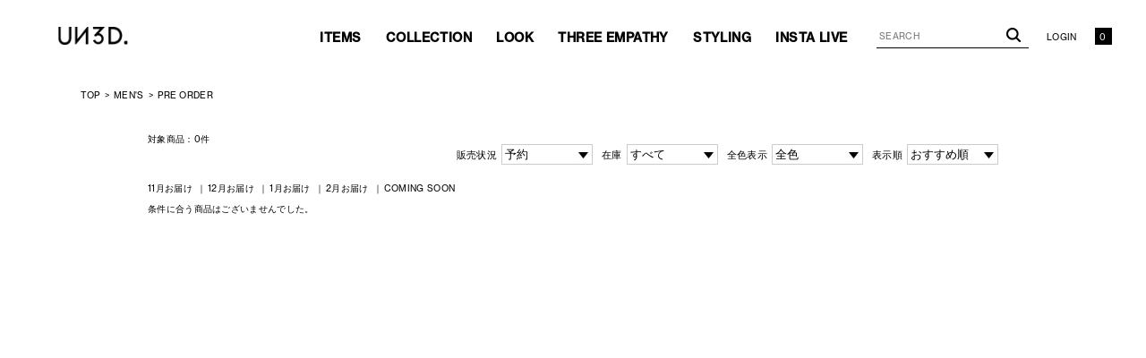

--- FILE ---
content_type: text/html;charset=UTF-8
request_url: https://unthreed.com/ap/mag/entry?iframe=1
body_size: 61698
content:


<!DOCTYPE html>
<html lang="ja">
<head>
<meta charset="utf-8">

<title>NEWSLETTER | UN3D. (アンスリード)公式通販</title>
<meta name="description" content="NEWSLETTER。UN3D.(アンスリード)は、個性や感性、自分らしさを大切にする大人の為のモードスタイルを提案します。">
<meta name="keywords" content="NEWSLETTER,UN3D.,アンスリード,公式通販">
<meta property="og:title" content="NEWSLETTER | UN3D. (アンスリード)公式通販" />
<meta property="og:type" content="SITE" />
<meta property="og:url" content="" />
<meta property="og:image" content="//unthreed.com/static/common/ogp/ogp.png" />
<meta property="og:site_name" content="UN3D." />
<meta property="og:description" content="NEWSLETTER。UN3D.(アンスリード)は、個性や感性、自分らしさを大切にする大人の為のモードスタイルを提案します。" />
<link rel="apple-touch-icon" sizes="57x57" href="//static-u3d.runway-webstore.net/static/common/favicon/apple-touch-icon-57x57.png" />
<link rel="apple-touch-icon" sizes="60x60" href="//static-u3d.runway-webstore.net/static/common/favicon/apple-touch-icon-60x60.png" />
<link rel="apple-touch-icon" sizes="72x72" href="//static-u3d.runway-webstore.net/static/common/favicon/apple-touch-icon-72x72.png" />
<link rel="apple-touch-icon" sizes="76x76" href="//static-u3d.runway-webstore.net/static/common/favicon/apple-touch-icon-76x76.png" />
<link rel="apple-touch-icon" sizes="114x114" href="//static-u3d.runway-webstore.net/static/common/favicon/apple-touch-icon-114x114.png" />
<link rel="apple-touch-icon" sizes="120x120" href="//static-u3d.runway-webstore.net/static/common/favicon/apple-touch-icon-120x120.png" />
<link rel="apple-touch-icon" sizes="144x144" href="//static-u3d.runway-webstore.net/static/common/favicon/apple-touch-icon-144x144.png" />
<link rel="apple-touch-icon" sizes="152x152" href="//static-u3d.runway-webstore.net/static/common/favicon/apple-touch-icon-152x152.png" />
<link rel="apple-touch-icon" sizes="180x180" href="//static-u3d.runway-webstore.net/static/common/favicon/apple-touch-icon-180x180.png" />
<link rel='icon' type='image/x-icon' href="//static-u3d.runway-webstore.net/static/common/favicon/favicon.ico" />
<link rel="icon" type="image/png" href="//static-u3d.runway-webstore.net/static/common/favicon/favicon-32x32.png" sizes="32x32" />
<link rel="icon" type="image/png" href="//static-u3d.runway-webstore.net/static/common/favicon/android-chrome-192x192.png" sizes="192x192" />
<link rel="icon" type="image/png" href="//static-u3d.runway-webstore.net/static/common/favicon/favicon-96x96.png" sizes="96x96" />
<link rel="icon" type="image/png" href="//static-u3d.runway-webstore.net/static/common/favicon/favicon-16x16.png" sizes="16x16" />
<link rel="manifest" href="/static/common/favicon/manifest.json" crossorigin="use-credentials" />
<link rel="mask-icon" href="//static-u3d.runway-webstore.net/static/common/favicon/safari-pinned-tab.svg" color="#000000" />
<meta http-equiv="Content-Type" content="text/html; charset=utf-8" />
<meta http-equiv="Pragma" content="no-cache" />
<meta http-equiv="Cache-Control" content="no-cache" />
<meta http-equiv="Expires" content="Thu, 01 Dec 1994 16:00:00 GMT" />
<meta name="Copyright" content="Copyright UN3D. All Rights Reserved." />
<meta name="Slurp" content="NOYDIR" />
<meta name="robots" content="all">
<meta http-equiv="Content-Script-Type" content="text/javascript" />
<meta http-equiv="Content-Style-Type" content="text/css" />
<meta name="viewport" content="width=1300, user-scalable=yes">
<link rel="alternate" media="handheld" href="//unthreed.com/" />
<link rel="canonical" href="" />

<link rel="stylesheet" href="/static/full/css/common.css?20171225125110" type="text/css" />
<link rel="stylesheet" href="/static/full/css/lib/jquery.formcustom.css?20160610144712" type="text/css" />
<link rel="stylesheet" href="/static/full/css/layout_new.css?20240117173306" type="text/css" />
<link rel="stylesheet" href="/static/full/css/header_new.css?20230915114153" type="text/css" />
<link rel="stylesheet" href="/static/full/css/footer_new.css?20230912144952" type="text/css" />
<link rel="stylesheet" href="https://use.typekit.net/xlz4gyv.css">
<link href="/static/full/css/page/page-magazine.css?1.0" rel="stylesheet" type="text/css" />


<script src="//ajax.googleapis.com/ajax/libs/jquery/1.10.2/jquery.min.js"></script>
<script src="//ajax.googleapis.com/ajax/libs/jqueryui/1.10.3/jquery-ui.min.js"></script>
<link rel="stylesheet" href="//unthreed.com/adss/css/jquery-ui-1.10.3.custom.css"></link>
<script src="//cdnjs.cloudflare.com/ajax/libs/underscore.js/1.5.1/underscore-min.js"></script>
<script src="//cdnjs.cloudflare.com/ajax/libs/underscore.string/2.3.3/underscore.string.min.js"></script>
<script src="//cdnjs.cloudflare.com/ajax/libs/json2/20121008/json2.js"></script>
<script src="//cdnjs.cloudflare.com/ajax/libs/moment.js/2.8.3/moment.min.js"></script>
<script src="//cdnjs.cloudflare.com/ajax/libs/numeral.js/1.4.5/numeral.min.js"></script>
<script src="//cdnjs.cloudflare.com/ajax/libs/backbone.js/1.0.0/backbone-min.js"></script>
<script>
  // CDN fallback
  (window.jQuery)
    || document.write('<script src="//unthreed.com/adss/js/lib/jquery-1.10.2.js">\x3C/script>');
  (window.jQuery && window.jQuery.ui)
    || document.write('<script src="//unthreed.com/adss/js/lib/jquery-ui-1.10.3.js">\x3C/script>');
  (window._)
    || document.write('<script src="//unthreed.com/adss/js/lib/underscore-1.5.1.js">\x3C/script>');
  (window._ && window._.string)
    || document.write('<script src="//unthreed.com/adss/js/lib/underscore.string-2.3.3.js">\x3C/script>');
  (window.JSON && window.JSON.stringify && window.JSON.parse)
    || document.write('<script src="//unthreed.com/adss/js/lib/json2.js">\x3C/script>');
  (window.moment)
    || document.write('<script src="//unthreed.com/adss/js/lib/moment-2.8.3.js">\x3C/script>');
  (window.moment)
    || document.write('<script src="//unthreed.com/adss/js/lib/numeral-1.4.5.js">\x3C/script>');
  (window.Backbone)
    || document.write('<script src="//unthreed.com/adss/js/lib/backbone-1.0.0.js">\x3C/script>');
</script>
<script src="//unthreed.com/adss/js/lib/jquery-ui-i18n.js?1.2"></script>
<script src="//unthreed.com/adss/js/lib/jquery.form.js?1.2"></script>
<!-- Basics -->
<script src="//unthreed.com/adss/js/adss/namespace.js?1.2"></script>
<script src="//unthreed.com/adss/js/adss/console.js?1.2"></script>
<script src="//unthreed.com/adss/js/adss/resource.js?1.2"></script>
<script src="//unthreed.com/adss/js/adss/util.js?1.2"></script>
<script src="//unthreed.com/adss/js/adss/promotion.js?1.2"></script>
<script>
ADSS.Config.lang = 'ja';
ADSS.Config.appBaseUrl = '//unthreed.com/ap/';
ADSS.Config.console.activate(false);
moment.locale('ja', {
  weekdays: ['日曜日', '月曜日', '火曜日', '水曜日', '木曜日', '金曜日', '土曜日'],
  weekdaysShort: ['日', '月', '火', '水', '木', '金', '土']
});
</script>
<script src="//unthreed.com/adss/js/adss/bootstrap.js?1.2"></script>
<script src="//unthreed.com/adss/js/adss/app.js?1.2"></script>
<script src="//unthreed.com/ap/api/mem.js?1763436642699"></script>
<script type="text/javascript" src="/static/full/js/lib/jquery.cookie.js?20160226133501"></script>
<script type="text/javascript" src="/static/full/js/common_new.js?20230919115737"></script>
<script>
var userAgent = window.navigator.userAgent.toLowerCase();
if(userAgent.match(/(msie|MSIE)/) || userAgent.match(/(T|t)rident/)) {
	var isIE = true;
	var ieVersion = userAgent.match(/((msie|MSIE)\s|rv:)([\d\.]+)/)[3];
	ieVersion = parseInt(ieVersion);
	document.write('<style>* {font-family: \'Meiryo\', \'メイリオ\', \'MS PGothic\', \'ＭＳ Ｐゴシック\',sans-serif;}body {font-family: \'Meiryo\', \'メイリオ\', \'MS PGothic\', \'ＭＳ Ｐゴシック\',sans-serif;}</style>');
}
</script>
<script>
window.WebFontConfig = {
	google: { families: ['Material+Icons+Outlined'] },
	active: function() {
		sessionStorage.fonts = true;
	}
};
(function() {
	var wf = document.createElement('script');
	wf.src = 'https://ajax.googleapis.com/ajax/libs/webfont/1.6.26/webfont.js';
	wf.type = 'text/javascript';
	wf.async = 'true';
	var s = document.getElementsByTagName('script')[0];
	s.parentNode.insertBefore(wf, s);
})();
</script>
<script type="text/javascript" src="/static/full/js/page-magazine.js"></script>

<meta name="google-site-verification" content="kIuzYUYeAMPFqA16X5-KkIQ6w1L2l-_V2580GbzJu_I" />

<script src="//connect.facebook.net/ja_JP/sdk.js#xfbml=1&appId=193505034095145&version=v2.0"></script>



<!-- google analytics ON -->
<script>

  (function(i,s,o,g,r,a,m){i['GoogleAnalyticsObject']=r;i[r]=i[r]||function(){
  (i[r].q=i[r].q||[]).push(arguments)},i[r].l=1*new Date();a=s.createElement(o),
  m=s.getElementsByTagName(o)[0];a.async=1;a.src=g;m.parentNode.insertBefore(a,m)
  })(window,document,'script','//www.google-analytics.com/analytics.js','ga');

  ga('create', 'UA-72946107-1', 'auto');
  ga('send', 'pageview');

  setTimeout("ga('send', 'event', 'read', '15 seconds')",15000);

  window.addEventListener ?  window.addEventListener('scroll', scroll, false) : window.attachEvent('onscroll', scroll);
  var scrollCount = 0;
  function scroll() {
      ++scrollCount;
      if (scrollCount == 2) {
          ga("send", "event", "scrolled");
      }
  };

  FB.Event.subscribe('edge.create', function(targetUrl) {ga('send', 'social', 'facebook', 'like', targetUrl);});
  FB.Event.subscribe('edge.remove', function(targetUrl) {ga('send', 'social', 'facebook', 'unlike', targetUrl);});
  FB.Event.subscribe('message.send', function(targetUrl) {ga('send', 'social', 'facebook', 'send', targetUrl);});
  window.twttr=(function(d,s,id){var t,js,fjs=d.getElementsByTagName(s)[0];if(d.getElementById(id))return;js=d.createElement(s);js.id=id;js.src="https://platform.twitter.com/widgets.js";fjs.parentNode.insertBefore(js,fjs);return window.twttr||(t={_e:[],ready:function(f){t._e.push(f)}})}(document,"script","twitter-wjs"));
  twttr.ready(function (twttr) {twttr.events.bind('click', function (e) {ga('send', 'social', 'twitter', 'click', window.location.href); });
  twttr.events.bind('tweet', function (e) {ga('send', 'social', 'twitter', 'tweet', window.location.href);});});

</script>
<!--TikTok on-->
<script>
!function (w, d, t) {
  w.TiktokAnalyticsObject=t;var ttq=w[t]=w[t]||[];ttq.methods=["page","track","identify","instances","debug","on","off","once","ready","alias","group","enableCookie","disableCookie"],ttq.setAndDefer=function(t,e){t[e]=function(){t.push([e].concat(Array.prototype.slice.call(arguments,0)))}};for(var i=0;i<ttq.methods.length;i++)ttq.setAndDefer(ttq,ttq.methods[i]);ttq.instance=function(t){for(var e=ttq._i[t]||[],n=0;n<ttq.methods.length;n++)ttq.setAndDefer(e,ttq.methods[n]);return e},ttq.load=function(e,n){var i="https://analytics.tiktok.com/i18n/pixel/events.js";ttq._i=ttq._i||{},ttq._i[e]=[],ttq._i[e]._u=i,ttq._t=ttq._t||{},ttq._t[e]=+new Date,ttq._o=ttq._o||{},ttq._o[e]=n||{};var o=document.createElement("script");o.type="text/javascript",o.async=!0,o.src=i+"?sdkid="+e+"&lib="+t;var a=document.getElementsByTagName("script")[0];a.parentNode.insertBefore(o,a)};

  ttq.load('C8U18GVV9S6N3MLDI5V0');
  ttq.page();
}(window, document, 'ttq');
</script>
<!--datalayer-->
<script>
   dataLayer = [{
      'Customer_ID' : ''
        }];
</script>
<!--datalayer-->

<!-- Google Tag Manager -->
<noscript><iframe src="//www.googletagmanager.com/ns.html?id=GTM-N9DN34"
height="0" width="0" style="display:none;visibility:hidden"></iframe></noscript>
<script>(function(w,d,s,l,i){w[l]=w[l]||[];w[l].push({'gtm.start':
new Date().getTime(),event:'gtm.js'});var f=d.getElementsByTagName(s)[0],
j=d.createElement(s),dl=l!='dataLayer'?'&l='+l:'';j.async=true;j.src=
'//www.googletagmanager.com/gtm.js?id='+i+dl;f.parentNode.insertBefore(j,f);
})(window,document,'script','dataLayer','GTM-N9DN34');</script>
<script async src="https://www.googletagmanager.com/gtag/js?id=G-PVMFHGSMGV"></script>
<!-- End Google Tag Manager -->

<!-- Criteo Loader File -->
<script type="text/javascript" src="//dynamic.criteo.com/js/ld/ld.js?a=98182" async="true"></script>
<!-- END Criteo Loader File -->

<!-- Pinterest Tag -->
<script>
!function(e){if(!window.pintrk){window.pintrk = function () {
window.pintrk.queue.push(Array.prototype.slice.call(arguments))};var
  n=window.pintrk;n.queue=[],n.version="3.0";var
  t=document.createElement("script");t.async=!0,t.src=e;var
  r=document.getElementsByTagName("script")[0];
  r.parentNode.insertBefore(t,r)}}("https://s.pinimg.com/ct/core.js");
pintrk('load', '2613054239777', {em: ''});
pintrk('page');
</script>
<noscript>
<img height="1" width="1" style="display:none;" alt=""
  src="https://ct.pinterest.com/v3/?event=init&tid=2613054239777&pd[em]=&noscript=1" />
</noscript>
<!-- end Pinterest Tag -->


<!-- Global site tag (gtag.js) - Google AdWords: 881474023 -->
<script async src="https://www.googletagmanager.com/gtag/js?id=AW-881474023"></script>
<script>
  window.dataLayer = window.dataLayer || [];
  function gtag(){dataLayer.push(arguments);}
  gtag('js', new Date());

  gtag('config', 'AW-881474023');
</script>
		<!-- Facebook Conversion API -->
		<script>
			var fb_events = [
				{"eventName":"PageView"}
			];
			ADSS.EcApp.postSnsConversion('facebook',fb_events);
		</script>
		<noscript><img height="1" width="1" style="display:none"
		src="https://www.facebook.com/tr?id=384759529238974&ev=PageView&noscript=1"
		/>
		</noscript>

<!-- Facebook Pixel Code -->
<script>
  !function(f,b,e,v,n,t,s)
  {if(f.fbq)return;n=f.fbq=function(){n.callMethod?
  n.callMethod.apply(n,arguments):n.queue.push(arguments)};
  if(!f._fbq)f._fbq=n;n.push=n;n.loaded=!0;n.version='2.0';
  n.queue=[];t=b.createElement(e);t.async=!0;
  t.src=v;s=b.getElementsByTagName(e)[0];
  s.parentNode.insertBefore(t,s)}(window, document,'script',
  'https://connect.facebook.net/en_US/fbevents.js');
  // ���s�N�Z��
  fbq('init', '1935482006527107');
  // �V�s�N�Z��
  fbq('init', '384759529238974');
  fbq('track', 'PageView');
  
</script>
<noscript><img height="1" width="1" style="display:none"
  src="https://www.facebook.com/tr?id=384759529238974&ev=PageView&noscript=1"
/></noscript>
<!-- End Facebook Pixel Code -->
<!-- LINE Tag Base Code -->
<!-- Do Not Modify -->
<script>
(function(g,d,o){
  g._ltq=g._ltq||[];g._lt=g._lt||function(){g._ltq.push(arguments)};
  var h=location.protocol==='https:'?'https://d.line-scdn.net':'http://d.line-cdn.net';
  var s=d.createElement('script');s.async=1;
  s.src=o||h+'/n/line_tag/public/release/v1/lt.js';
  var t=d.getElementsByTagName('script')[0];t.parentNode.insertBefore(s,t);
    })(window, document);
_lt('init', {
  customerType: 'lap',
  tagId: '2bf0574f-c249-4fa3-9b3a-144e7842cc3e'
});
_lt('send', 'pv', ['2bf0574f-c249-4fa3-9b3a-144e7842cc3e']);
</script>
<noscript>
  <img height="1" width="1" style="display:none" src="https://tr.line.me/tag.gif?c_t=lap&t_id=2bf0574f-c249-4fa3-9b3a-144e7842cc3e&e=pv&noscript=1" />
</noscript>
<!-- End LINE Tag Base Code -->
<script src="https://tracking.leeep.jp/v1/tracking/js"></script>
<script src="https://cite.leeep.jp/v2/embed/js" defer></script>
<script defer>
	ParteTracking.viewPage({site_id: '1427902642159386624'});
	document.addEventListener('DOMContentLoaded', _ => {
		LeeepCite.init({
			site_id: '1427902642159386624',
			product_id: '',
			uid: ''
		});
	});
</script>

</head>
<body>
	<div id="pagetop" class="wrapper">

<header id="header"><!-- header Start -->
<style>
/* bouncemail_モーダルウインドウ
--------------------------------------------------------------------*/
.page-mask-bouncemail {
	background-color: #000000;
	filter: progid:DXImageTransform.Microsoft.Alpha(opacity=60);
	-moz-opacity: 0.6;
	opacity: 0.6;
	display: none;
	position: fixed;
	left: 0px;
	top: 0px;
	overflow: hidden;
	width: 100%;
	height: 100%;
	z-index: 20001;
}
#bouncemail-dialog {
	display: none;
	position: fixed;
	top: 0;
	left: 0;
	bottom: 0;
	right: 0;
	margin: auto;
	width: 500px;
	height: 400px;
	box-sizing: border-box;
	background-color: #ffffff;
	padding: 30px;
	border-radius: 0;
	z-index: 30000;
}
#bouncemail-dialog h5 {
	font-weight: bold;
	font-size: 1.5em;
	color: #000;
	padding-bottom: 15px;
	margin-bottom: 30px;
	border-bottom: 1px #000 solid;
	text-align: left;
}
#bouncemail-dialog p {
	font-size: 12px;
	margin: 15px 0px 0px 8px;
	padding: 0px 0px 0px 8px;
	text-align:left;
}
#bouncemail-dialog input:focus {
	background: #FFF;
	color: #000;
}
#bouncemail-dialog input.member_bouncemail {
	margin-bottom: 4px;
}
.bouncemail-inputArea {
	text-align: center;
}
#bouncemail-dialog .bouncemail-inputArea dt{
	clear: both;
	float: left;
	width: 150px;
	font-size: 12px;
	line-height: 20px;
	text-align: left;
	letter-spacing: 0px;
}
#bouncemail-dialog .bouncemail-inputArea dd{
	width: 375px;
	font-size: 12px;
	text-align: left;
}
#bouncemail-dialog .bouncemail-inputArea span{
	clear: both;
	float: left;
	font-size: 12px;
	line-height: 20px;
	text-align: left;
	margin-bottom:10px;
}
#bouncemail-dialog .bouncemail-inputArea input{
	width: 295px;
	height: 30px;
	box-sizing: border-box;
	line-height: 1em;
	padding: 0 7px;
	margin: 0 auto 15px auto;
	padding: 5px 10px;
	border: 1px solid #ccc;
}
#bouncemail-dialog .bouncemailBtnArea {
	width: 100%;
	text-align: center;
	margin: 15px auto 0;
}
#bouncemail-dialog .bouncemailBtnArea a:hover {
	text-decoration: none;
}
#bouncemail-dialog .bouncemailBtnArea .bouncemail-submitBtn {
	color: #fff;
	letter-spacing: normal;
	background: #272727 none repeat scroll 0 0;
	display: block;
	padding: 0;
	height: 50px;
	line-height: 50px;
	box-sizing: border-box;
	border: none;
	width: 290px;
	border-radius: 0;
	margin: 0 auto 36px auto;
	-webkit-appearance: none;
	-moz-appearance: none;
	appearance: none;
	font-family: 'Metrophobic', Arial, "ヒラギノ角ゴ Pro W3", "Hiragino Kaku Gothic Pro", "メイリオ", Meiryo, Osaka, "ＭＳ Ｐゴシック", "MS PGothic", sans-serif, Helvetica;
}
#bouncemail-info {
	display: none;
	position: absolute;
	left:0 !important;
	right:0;
	background: #000;
	opacity: 0.6;
	width: 300px;
	height: 20px;
	margin:0 auto;
	padding: 40px;
	z-index: 30000;
	/* 消えるまで天地左右中央寄せにしたい場合
	margin:auto;
	position:fixed;
	top:0 !important;
	bottom:0 !important;
	*/
}
#bouncemail-info h2 {
	color: #fff;
	text-align: center;
}
#bouncemail-info span {
	color: #fff;
	text-align: center;
	display: block;
	padding: 20px;
	border: 1px solid #fff;
	margin: 20px 0;
}
</style>
<div id="bouncemail-dialog" class="clearfix">
	<div id="bouncemail-innerhtml"></div>
	<form name="bouncemailForm">
		<h5>メールアドレス変更のお願い</h5>
		<div id="efoError" style="color:#f30;display:none">
			入力内容に不備があります
		</div>
		<div class="bouncemail-inputArea clearfix">
			<div class="bouncemail_existing_message">
				<p>以前送信したメールがエラーで戻ってきております。<br>ご登録メールアドレスをご変更いただき<br>「適用」ボタンを押してください。<br><span style="color:#f30;">※この表示はメールアドレスをご変更いただくことで消えます。</span></p>
			</div>
			<dl>
				<dt>現在の登録メールアドレス</dt>
				<dd>
					<span id="bouncemail_oldemail">
										</span>
				</dd>
				<dt>登録するメールアドレス</dt>
				<dd>
					<input type="email" id="bouncemail_email" name="email" value="" class="sampleValue member_bouncemail" maxlength="180" data-verify-as='{"allowempty":false,"maxlength":180,"format":"email"}' placeholder="メールアドレス" style="background-color: rgb(255, 192, 203);" tabindex="3">
				</dd>
			</dl>
		</div>
		<div class="bouncemailBtnArea clearfix">
			<input type="button" value="適用" class="bouncemail-submitBtn default-btn btn-primary" id="unBouncemailBtn">
		</div>
	</form>
</div>
<div id="bouncemail-info">
	<div class="inner">
		<h2>メールアドレスを適用しました。</h2>
	</div>
</div>
<script type="text/javascript">
	jQuery(function() {
		if (adss_hasBounceError) {
			bouncemailPopup();
		}
	});
	/** バウンスメールPOPUP */
	function bouncemailPopup() {
		if (!jQuery.isFunction(jQuery('form[name="bouncemailForm"]').efo)) {
			jQuery('#bouncemail-innerhtml').html('<script type=\"text/javascript\" src=\"/adss/js/adss/efo.js\"><\/script>');
		}
		jQuery('form[name="bouncemailForm"]').efo({
			goNextElement : jQuery('#unBouncemailBtn')
		});
		jQuery("#unBouncemailBtn").click(function() {
			jQuery('#efoError').css("display", "none");
			var form = jQuery(this).parents("form").get(0);
			jQuery(form).efo({
			    goNextElement : $(this)
			});
			if (undefined !== _.find(_.values($(this).data('validateResult')), function(tf) { return !tf; })) {
			    jQuery('#efoError').toggle();
			    return;
			}
			unBouncemailSubmit(form);
		});
		jQuery('.page-mask-bouncemail').remove();
		jQuery('body').append('<div class="page-mask-bouncemail"><a href="javascript:void(0);">　</a></div>').show();
		jQuery(".page-mask-bouncemail").fadeIn("fast");
		jQuery('#bouncemail-dialog').show();
		jQuery('#bouncemail_email').focus();
	}
	/** バウンスメール解除Submit. */
	function unBouncemailSubmit(form) {
		if (jQuery(form).data('processing')) return false;
		jQuery(form).data('processing', true);
		var url = "https://" + document.domain + "/ap/api/member/unBouncemail";
		var data = {
			'email' : form.email.value
		};
		jQuery.ajax({
			  'url'       : url
			, 'data'      : data
			, 'dataType'  : 'json'
			, 'type'      : 'post'
			, 'xhrFields' : { withCredentials: true }
			, 'crossDomain' : true
		}).done(function(json) {
			if (json.success) {
				// 成功
				jQuery(".page-mask-bouncemail").fadeOut("fast");
				$('#bouncemail-dialog').fadeOut('fast');
				unBouncemailInfoPopupOpen();
			} else if (json.hasInvalidField) {
				alert("メールアドレスが不正です。");
			} else if (json.registeredCustomer) {
				alert("このメールアドレスは既に登録されています。");
			} else if (!json.authorized) {
				// 非ログインはログインページへ
				alert("ログインしなおしてください");
				location.href = "//unthreed.com/ap/member/login";
			} else if (json.failed) {
				alert("メールアドレス変更処理でエラーが発生しました。");
			} else {
				// 予期しないエラー
				alert("エラーが発生しました。");
			}
		}).fail(function(json){
			// 通信エラーなど
			alert("エラーが発生しました。");
			console.log(json);
		}).always(function(json){
			jQuery(form).data('processing', false);
		});
	}
	/** バウンスメール解除完了POPUP */
	function unBouncemailInfoPopupOpen() {
		jQuery('#bouncemail-info').css("top", ($(window).height() - $('#bouncemail-info').height() ) / 2+$(window).scrollTop());
		jQuery('#bouncemail-info').css("left", ($(window).width() - $('#bouncemail-info').width() ) / 2+$(window).scrollLeft());
		jQuery('#bouncemail-info').fadeIn();
		setTimeout(function() {
		    jQuery('#bouncemail-info').fadeOut();
		}, 3000);
	}
</script>

	<!-- bannerList.size() ====> 0-->
	<div class="header_position">
		<div class="header_fixed">
			<div class="header_box">
				
				<h1 class="header_logo"><a href="https://unthreed.com/"><img src="/static/full/images/header/logo.png" width="81" height="20" alt="UN3D." /></a></h1>
				<nav class="header_sub_nav">
					<ul class="header_sub_nav_ul_01">
						<li class="header_sub_nav_search">
							<div class="header_search">
								<script type="text/javascript">
									var searchBaseUrl = "https://unthreed.com/ap/s/s";
									var cat_array = {};
									function menuKwSearchHead() {
										$('[id=category_list] a').each(function() {
											var $href = $(this).attr('data-cc1');
											var tex = $(this).text();
											if($href != undefined){
												cat_array[tex] = $href;
											}
										});
										var kw = $('#menuKwHead').val();
										if ($.isNumeric(kw)) {
											if (kw.toString().length >= 11) {
												kw = kw.slice(0,10) + "*";
											}
										}
										if (kw in cat_array){
										var cat=cat_array[kw];
										kw = '&fq=cc1:' + encodeURIComponent(cat);
										}else{
											if (kw.length) {
												kw = '&fq=text:' + encodeURIComponent(kw);
											}
										}
										location.href = searchBaseUrl + '?sort=fsdt+desc,rk+desc' + kw;
									}
								</script>
								<form name="headSearchForm" method="get" onSubmit="menuKwSearchHead();return false;">
									<input type="text" id="menuKwHead" name="kw" value="" placeholder="SEARCH" />
									<input type="submit" value="" alt="検索">
								</form>
							</div>
						</li>
						<li class="header_sub_nav_login"><a href="https://unthreed.com/ap/member/login">LOGIN</a></li>
						<li class="header_sub_nav_cart"><a href="https://unthreed.com/ap/cart/show"></a></li>
					</ul>
				</nav>
			</div>
			<nav class="header_nav">
				<ul class="header_nav_ul_01">
					<li class="header_nav_slide">
						<a href="javascript:void(0);"><span>ITEMS</span><span>ITEMS</span></a>
						<div class="header_nav_slide_box">
							<div class="header_nav_category_box_inner">
								<ul data-bdc="U00" class="box_inner_list" id="category_list">
									<li><a href="/womens/?aid3=header_allitem_pc">ALL ITEM</a></li>
									<li><a data-icon="new" href="https://unthreed.com/ap/s/v?sort=rk+desc,fsdt+desc&fq=scls:n_usual&fq=bdc:U00&fq=icon:new&aid3=header_new_pc">NEW</a></li>
									<li><a data-cc1="A" href="https://unthreed.com/ap/s/v?sort=rk+desc,fsdt+desc&fq=scls:n_usual&fq=bdc:U00&fq=cc1:A&aid3=header_tops_pc">TOPS</a></li>
									<li><a data-cc1="C" href="https://unthreed.com/ap/s/v?sort=rk+desc,fsdt+desc&fq=scls:n_usual&fq=bdc:U00&fq=cc1:C&aid3=header_outer_pc">OUTER</a></li>
									<li><a data-cc1="D" href="https://unthreed.com/ap/s/v?sort=rk+desc,fsdt+desc&fq=scls:n_usual&fq=bdc:U00&fq=cc1:D&aid3=header_bottoms_pc">BOTTOMS</a></li>
								</ul>
								<ul data-bdc="U00" class="box_inner_list" id="category_list">
									<li><a data-cc1="B" href="https://unthreed.com/ap/s/v?sort=rk+desc,fsdt+desc&fq=scls:n_usual&fq=bdc:U00&fq=cc1:B&aid3=header_dress_pc">DRESS</a></li>
									<li><a data-cc1="J" href="https://unthreed.com/ap/s/v?sort=rk+desc,fsdt+desc&fq=scls:n_usual&fq=bdc:U00&fq=cc1:J&aid3=header_goods_pc">GOODS</a></li>
									<li><a data-cc1="E" href="https://unthreed.com/ap/s/v?sort=rk+desc,fsdt+desc&fq=scls:n_usual&fq=bdc:U00&fq=cc1:E&aid3=header_bag_pc">BAG</a></li>
									<li><a data-cc1="F" href="https://unthreed.com/ap/s/v?sort=rk+desc,fsdt+desc&fq=scls:n_usual&fq=bdc:U00&fq=cc1:F&aid3=header_shoes_pc">SHOES</a></li>
									<li><a data-cc1="I" href="https://unthreed.com/ap/s/v?sort=rk+desc,fsdt+desc&fq=scls:n_usual&fq=bdc:U00&fq=cc1:I+OR+cc1:1+OR+cc1:2&aid3=header_accessories_pc">ACCESSORIES</a></li>
								</ul>
								<ul data-bdc="U00" class="box_inner_list" id="category_list">
									<li><a data-kw="origami*" href="https://unthreed.com/ap/s/v?sort=rk+desc,fsdt+desc&fq=scls:n_usual&fq=bdc:U00&fq=kw:origami*&aid3=header_origami_pc">ORIGAMI</a></li>
									<li><a data-icon="reserve" href="https://unthreed.com/ap/s/v?sort=rk+desc,fsdt+desc&fq=bdc:U00&fq=icon:reserve&aid3=header_preorder_pc">PRE ORDER</a></li>
									<li><a data-icon="coming_soon" href="https://unthreed.com/ap/s/v?sort=rk+desc,fsdt+desc&fq=bdc:U00&fq=icon:coming_soon&aid3=header_comingsoon_pc">COMING SOON</a></li>
									<li><a data-kw="ud_2507_collab" href="https://unthreed.com/ap/s/v?sort=rk+desc,fsdt+desc&fq=scls:n_usual&fq=bdc:U00&fq=kw:ud_2507_collab&aid3=header_collabolation_pc">COLLABOLATION</a></li>
								</ul>
							</div>
						</div>
					</li>
					<li class="header_nav_slide">
						<a href="javascript:void(0);"><span>COLLECTION</span><span>COLLECTION</span></a>
						<div class="header_nav_slide_box">
							<div class="header_nav_collection_box_inner">

								<dl class="collection_list">
									<dt class="year"><span>2026</span></dt>
									<dd>
										<ul class="box_inner_list">
											<li><a data-cl="collection-SPRING SUMMER" href="https://unthreed.com/collection/?aid3=header_collection_pc">SPRING SUMMER</a></li>
										</ul>
									</dd>
								</dl>
								<dl class="collection_list">
									<dt class="year"><span>2025</span></dt>
									<dd>
										<ul class="box_inner_list">
											<li><a data-cl="collection-AUTUMN WINTER" href="https://unthreed.com/collection/?id=2025aw&aid3=header_collection_pc">AUTUMN WINTER</a></li>
												<li><a data-cl="collection-SUMMER COLLECTION" href="https://unthreed.com/collection/?id=2025summer&aid3=header_collection_pc">SUMMER COLLECTION</a></li>
											<li><a data-cl="collection-SPRING SUMMER" href="https://unthreed.com/collection/?id=2025ss&aid3=header_collection_pc">SPRING SUMMER</a></li>
										</ul>
									</dd>
								</dl>
								<dl class="collection_list">
									<dt class="year"><span>2024</span></dt>
									<dd>
										<ul class="box_inner_list">
											<li><a data-cl="collection-AUTUMN WINTER" href="https://unthreed.com/collection/?id=2024aw&aid3=header_collection_pc">AUTUMN WINTER</a></li>
												<li><a data-cl="collection-SUMMER" href="https://unthreed.com/collection/?id=2024summer&aid3=header_collection_pc">SUMMER</a></li>
											<li><a data-cl="collection-SPRING SUMMER" href="https://unthreed.com/collection/?id=2024ss&aid3=header_collection_pc">SPRING SUMMER</a></li>
										</ul>
									</dd>
								</dl>
								<div class="archive"><a data-cl="collection-archive" href="https://unthreed.com/collection/archives/?aid3=header_collection_pc">ARCHIVES</a></div>
							</div>
						</div>
					</li>
					<li class="header_nav_slide">
						<a href="javascript:void(0);"><span>LOOK</span><span>LOOK</span></a>
						<div class="header_nav_slide_box">
							<div class="header_nav_look_box_inner">

								<dl class="lookbook_list">
									<dt class="year"><span>2025</span></dt>
									<dd>
										<ul class="box_inner_list">
											<li><a data-cl="look-OCTOBER" href="https://unthreed.com/lookbook/womens/?aid3=header_lookbook_pc">OCTOBER</a></li>
												<li><a data-cl="look-SEPTEMBER" href="https://unthreed.com/lookbook/womens/?id=25septemberstyle&aid3=header_lookbook_pc">SEPTEMBER</a></li>
												<li><a data-cl="look-AUGUST" href="https://unthreed.com/lookbook/womens/?id=25auguststyle&aid3=header_lookbook_pc">AUGUST</a></li>
												<li><a data-cl="look-JULY" href="https://unthreed.com/lookbook/womens/?id=25julystyle&aid3=header_lookbook_pc">JULY</a></li>
										</ul>
										<ul class="box_inner_list">
												<li><a data-cl="look-JUNE" href="https://unthreed.com/lookbook/womens/?id=25junestyle&aid3=header_lookbook_pc">JUNE</a></li>
												<li><a data-cl="look-MAY" href="https://unthreed.com/lookbook/womens/?id=25maystyle&aid3=header_lookbook_pc">MAY</a></li>
												<li><a data-cl="look-APRIL" href="https://unthreed.com/lookbook/womens/?id=25aprilstyle&aid3=header_lookbook_pc">APRIL</a></li>
												<li><a data-cl="look-MARCH" href="https://unthreed.com/lookbook/womens/?id=25marchstyle&aid3=header_lookbook_pc">MARCH</a></li>
										</ul>
										<ul class="box_inner_list">
												<li><a data-cl="look-FEBRUARY" href="https://unthreed.com/lookbook/womens/?id=25februarystyle&aid3=header_lookbook_pc">FEBRUARY</a></li>
											<li><a data-cl="look-JANUARY" href="https://unthreed.com/lookbook/womens/?id=2025januarystyle&aid3=header_lookbook_pc">JANUARY</a></li>
										</ul>
									</dd>
								</dl>
								<dl class="lookbook_list">
									<dt class="year"><span>2024</span></dt>
									<dd>
										<ul class="box_inner_list">
											<li><a data-cl="look-DECEMBER" href="https://unthreed.com/lookbook/womens/?id=24decemberstyle&aid3=header_lookbook_pc">DECEMBER</a></li>
												<li><a data-cl="look-NOVEMBER" href="https://unthreed.com/lookbook/womens/?p=24novemberstyle&aid3=header_lookbook_pc">NOVEMBER</a></li>
												<li><a data-cl="look-OCTOBER" href="https://unthreed.com/lookbook/womens/?p=24octoberstyle&aid3=header_lookbook_pc">OCTOBER</a></li>
												<li><a data-cl="look-SEPTEMBER" href="https://unthreed.com/lookbook/womens/?p=24septemberstyle&aid3=header_lookbook_pc">SEPTEMBER</a></li>
										</ul>
										<ul class="box_inner_list">
												<li><a data-cl="look-AUGUST" href="https://unthreed.com/lookbook/womens/?p=24auguststyle&aid3=header_lookbook_pc">AUGUST</a></li>
												<li><a data-cl="look-JULY" href="https://unthreed.com/lookbook/womens/?p=24julystyle&aid3=header_lookbook_pc">JULY</a></li>
												<li><a data-cl="look-JUNE" href="https://unthreed.com/lookbook/womens/?p=24junestyle&aid3=header_lookbook_pc">JUNE</a></li>
												<li><a data-cl="look-MAY" href="https://unthreed.com/lookbook/womens/?p=24maystyle&aid3=header_lookbook_pc">MAY</a></li>
										</ul>
										<ul class="box_inner_list">
												<li><a data-cl="look-APRIL" href="https://unthreed.com/lookbook/womens/?p=24aprilstyle&aid3=header_lookbook_pc">APRIL</a></li>
												<li><a data-cl="look-MARCH" href="https://unthreed.com/lookbook/womens/?p=24marchstyle&aid3=header_lookbook_pc">MARCH</a></li>
												<li><a data-cl="look-FEBRUARY" href="https://unthreed.com/lookbook/womens/?p=24februarystyle&aid3=header_lookbook_pc">FEBRUARY</a></li>
											<li><a data-cl="look-JANUARY" href="https://unthreed.com/lookbook/womens/?p=24januarystyle&aid3=header_lookbook_pc">JANUARY</a></li>
										</ul>
									</dd>
								</dl>
							</div>
						</div>
					</li>
					<li><a href="https://unthreed.com/threeempathy/?aid3=header_empathy_pc"><span>THREE EMPATHY</span><span>THREE EMPATHY</span></a></li>
					<li><a href="https://unthreed.com/posts/?aid3=header_styling_pc"><span>STYLING</span><span>STYLING</span></a></li>
					<li><a href="https://unthreed.com/posts/?id=movie&aid3=header_live_pc"><span>INSTA LIVE</span><span>INSTA LIVE</span></a></li>
				</ul>
			</nav>
			<nav class="menu_panel">
				<div class="menu_close"><a href="javascript:void(0);">CLOSE</a></div>
				<div class="menu_login_list">
					<div class="nav_login"><a href="https://unthreed.com/ap/member/login">LOGIN</a></div>
					<div class="nav_register"><a href="https://unthreed.com/ap/member/account/register/policy">NEW ACCOUNT</a></div>
				</div>
				<div class="menu_nav_search">
					<script type="text/javascript">
						var searchBaseUrl = "https://unthreed.com/ap/s/s";
						var cat_array = {};
						function menuKwSearch() {
							$('[id=category_list] a').each(function() {
								var $href = $(this).attr('data-cc1');
								var tex = $(this).text();
								if($href != undefined){
									cat_array[tex] = $href;
								}
							});
							var kw = $('#menuKwPanel').val();
							if ($.isNumeric(kw)) {
								if (kw.toString().length >= 11) {
									kw = kw.slice(0,10) + "*";
								}
							}
							if (kw in cat_array){
							var cat=cat_array[kw];
							kw = '&fq=cc1:' + encodeURIComponent(cat);
							}else{
								if (kw.length) {
									kw = '&fq=text:' + encodeURIComponent(kw);
								}
							}
							location.href = searchBaseUrl + '?sort=fsdt+desc,rk+desc' + kw;
						}
					</script>
					<form name="menuSearchForm" method="get" onSubmit="menuKwSearch();return false;">
						<input type="text" id="menuKwPanel" name="kw" value="" placeholder="SEARCH" />
						<input type="submit" value="" alt="検索">
					</form>
				</div>
				<ul class="menu_nav_ul_01">
					<li class="menu_nav_slide">
						<a href="javascript:void(0);"><span>ITEMS<span class="toggle_btn">open</span></span></a>
						<div class="menu_nav_slide_box">
							<div class="menu_nav_category_box_inner">
								<ul data-bdc="U00" class="box_inner_list" id="category_list">
									<li><a href="/womens/?aid3=menu_allitem_pc">ALL ITEM</a></li>
									<li><a data-icon="new" href="https://unthreed.com/ap/s/v?sort=rk+desc,fsdt+desc&fq=scls:n_usual&fq=bdc:U00&fq=icon:new&aid3=menu_new_pc">NEW</a></li>
									<li><a data-cc1="A" href="https://unthreed.com/ap/s/v?sort=rk+desc,fsdt+desc&fq=scls:n_usual&fq=bdc:U00&fq=cc1:A&aid3=menu_tops_pc">TOPS</a></li>
									<li><a data-cc1="C" href="https://unthreed.com/ap/s/v?sort=rk+desc,fsdt+desc&fq=scls:n_usual&fq=bdc:U00&fq=cc1:C&aid3=menu_outer_pc">OUTER</a></li>
									<li><a data-cc1="D" href="https://unthreed.com/ap/s/v?sort=rk+desc,fsdt+desc&fq=scls:n_usual&fq=bdc:U00&fq=cc1:D&aid3=menu_bottoms_pc">BOTTOMS</a></li>
								</ul>
								<ul data-bdc="U00" class="box_inner_list" id="category_list">
									<li><a data-cc1="B" href="https://unthreed.com/ap/s/v?sort=rk+desc,fsdt+desc&fq=scls:n_usual&fq=bdc:U00&fq=cc1:B&aid3=menu_dress_pc">DRESS</a></li>
									<li><a data-cc1="J" href="https://unthreed.com/ap/s/v?sort=rk+desc,fsdt+desc&fq=scls:n_usual&fq=bdc:U00&fq=cc1:J&aid3=menu_goods_pc">GOODS</a></li>
									<li><a data-cc1="E" href="https://unthreed.com/ap/s/v?sort=rk+desc,fsdt+desc&fq=scls:n_usual&fq=bdc:U00&fq=cc1:E&aid3=menu_bag_pc">BAG</a></li>
									<li><a data-cc1="F" href="https://unthreed.com/ap/s/v?sort=rk+desc,fsdt+desc&fq=scls:n_usual&fq=bdc:U00&fq=cc1:F&aid3=menu_shoes_pc">SHOES</a></li>
									<li><a data-cc1="I" href="https://unthreed.com/ap/s/v?sort=rk+desc,fsdt+desc&fq=scls:n_usual&fq=bdc:U00&fq=cc1:I+OR+cc1:1+OR+cc1:2&aid3=menu_accessories_pc">ACCESSORIES</a></li>
								</ul>
								<ul data-bdc="U00" class="box_inner_list" id="category_list">
									<li><a data-kw="origami*" href="https://unthreed.com/ap/s/v?sort=rk+desc,fsdt+desc&fq=scls:n_usual&fq=bdc:U00&fq=kw:origami*&aid3=menu_origami_pc">ORIGAMI</a></li>
									<li><a data-icon="reserve" href="https://unthreed.com/ap/s/v?sort=rk+desc,fsdt+desc&fq=bdc:U00&fq=icon:reserve&aid3=menu_preorder_pc">PRE ORDER</a></li>
									<li><a data-icon="coming_soon" href="https://unthreed.com/ap/s/v?sort=rk+desc,fsdt+desc&fq=bdc:U00&fq=icon:coming_soon&aid3=menu_comingsoon_pc">COMING SOON</a></li>
									<li><a data-kw="ud_2507_collab" href="https://unthreed.com/ap/s/v?sort=rk+desc,fsdt+desc&fq=scls:n_usual&fq=bdc:U00&fq=kw:ud_2507_collab&aid3=menu_collabolation_pc">COLLABOLATION</a></li>
								</ul>
							</div>
						</div>
					</li>
					<li class="menu_nav_slide">
						<a href="javascript:void(0);"><span>COLLECTION<span class="toggle_btn">open</span></span></a>
						<div class="menu_nav_slide_box">
							<div class="menu_nav_collection_box_inner">

								<dl class="collection_list">
									<dt class="year"><span>2026</span></dt>
									<dd>
										<ul class="box_inner_list">
											<li><a data-cl="collection-SPRING SUMMER" href="https://unthreed.com/collection/?aid3=menu_collection_pc">SPRING SUMMER</a></li>
										</ul>
									</dd>
								</dl>
								<dl class="collection_list">
									<dt class="year"><span>2025</span></dt>
									<dd>
										<ul class="box_inner_list">
											<li><a data-cl="collection-AUTUMN WINTER" href="https://unthreed.com/collection/?id=2025aw&aid3=menu_collection_pc">AUTUMN WINTER</a></li>
												<li><a data-cl="collection-SUMMER COLLECTION" href="https://unthreed.com/collection/?id=2025summer&aid3=menu_collection_pc">SUMMER COLLECTION</a></li>
											<li><a data-cl="collection-SPRING SUMMER" href="https://unthreed.com/collection/?id=2025ss&aid3=menu_collection_pc">SPRING SUMMER</a></li>
										</ul>
									</dd>
								</dl>
								<dl class="collection_list">
									<dt class="year"><span>2024</span></dt>
									<dd>
										<ul class="box_inner_list">
											<li><a data-cl="collection-AUTUMN WINTER" href="https://unthreed.com/collection/?id=2024aw&aid3=menu_collection_pc">AUTUMN WINTER</a></li>
												<li><a data-cl="collection-SUMMER" href="https://unthreed.com/collection/?id=2024summer&aid3=menu_collection_pc">SUMMER</a></li>
											<li><a data-cl="collection-SPRING SUMMER" href="https://unthreed.com/collection/?id=2024ss&aid3=menu_collection_pc">SPRING SUMMER</a></li>
										</ul>
									</dd>
								</dl>
								<div class="archive"><a data-cl="collection-archive" href="https://unthreed.com/collection/archives/?aid3=menu_collection_pc">ARCHIVES</a></div>
							</div>
						</div>
					</li>
					<li class="menu_nav_slide">
						<a href="javascript:void(0);"><span>LOOK<span class="toggle_btn">open</span></span></a>
						<div class="menu_nav_slide_box">
							<div class="menu_nav_look_box_inner">

								<dl class="lookbook_list">
									<dt class="year"><span>2025</span></dt>
									<dd>
										<ul class="box_inner_list">
											<li><a data-cl="look-OCTOBER" href="https://unthreed.com/lookbook/womens/?aid3=menu_lookbook_pc">OCTOBER</a></li>
												<li><a data-cl="look-SEPTEMBER" href="https://unthreed.com/lookbook/womens/?id=25septemberstyle&aid3=menu_lookbook_pc">SEPTEMBER</a></li>
												<li><a data-cl="look-AUGUST" href="https://unthreed.com/lookbook/womens/?id=25auguststyle&aid3=menu_lookbook_pc">AUGUST</a></li>
												<li><a data-cl="look-JULY" href="https://unthreed.com/lookbook/womens/?id=25julystyle&aid3=menu_lookbook_pc">JULY</a></li>
										</ul>
										<ul class="box_inner_list">
												<li><a data-cl="look-JUNE" href="https://unthreed.com/lookbook/womens/?id=25junestyle&aid3=menu_lookbook_pc">JUNE</a></li>
												<li><a data-cl="look-MAY" href="https://unthreed.com/lookbook/womens/?id=25maystyle&aid3=menu_lookbook_pc">MAY</a></li>
												<li><a data-cl="look-APRIL" href="https://unthreed.com/lookbook/womens/?id=25aprilstyle&aid3=menu_lookbook_pc">APRIL</a></li>
												<li><a data-cl="look-MARCH" href="https://unthreed.com/lookbook/womens/?id=25marchstyle&aid3=menu_lookbook_pc">MARCH</a></li>
										</ul>
										<ul class="box_inner_list">
												<li><a data-cl="look-FEBRUARY" href="https://unthreed.com/lookbook/womens/?id=25februarystyle&aid3=menu_lookbook_pc">FEBRUARY</a></li>
											<li><a data-cl="look-JANUARY" href="https://unthreed.com/lookbook/womens/?id=2025januarystyle&aid3=menu_lookbook_pc">JANUARY</a></li>
										</ul>
									</dd>
								</dl>
								<dl class="lookbook_list">
									<dt class="year"><span>2024</span></dt>
									<dd>
										<ul class="box_inner_list">
											<li><a data-cl="look-DECEMBER" href="https://unthreed.com/lookbook/womens/?id=24decemberstyle&aid3=menu_lookbook_pc">DECEMBER</a></li>
												<li><a data-cl="look-NOVEMBER" href="https://unthreed.com/lookbook/womens/?p=24novemberstyle&aid3=menu_lookbook_pc">NOVEMBER</a></li>
												<li><a data-cl="look-OCTOBER" href="https://unthreed.com/lookbook/womens/?p=24octoberstyle&aid3=menu_lookbook_pc">OCTOBER</a></li>
												<li><a data-cl="look-SEPTEMBER" href="https://unthreed.com/lookbook/womens/?p=24septemberstyle&aid3=menu_lookbook_pc">SEPTEMBER</a></li>
										</ul>
										<ul class="box_inner_list">
												<li><a data-cl="look-AUGUST" href="https://unthreed.com/lookbook/womens/?p=24auguststyle&aid3=menu_lookbook_pc">AUGUST</a></li>
												<li><a data-cl="look-JULY" href="https://unthreed.com/lookbook/womens/?p=24julystyle&aid3=menu_lookbook_pc">JULY</a></li>
												<li><a data-cl="look-JUNE" href="https://unthreed.com/lookbook/womens/?p=24junestyle&aid3=menu_lookbook_pc">JUNE</a></li>
												<li><a data-cl="look-MAY" href="https://unthreed.com/lookbook/womens/?p=24maystyle&aid3=menu_lookbook_pc">MAY</a></li>
										</ul>
										<ul class="box_inner_list">
												<li><a data-cl="look-APRIL" href="https://unthreed.com/lookbook/womens/?p=24aprilstyle&aid3=menu_lookbook_pc">APRIL</a></li>
												<li><a data-cl="look-MARCH" href="https://unthreed.com/lookbook/womens/?p=24marchstyle&aid3=menu_lookbook_pc">MARCH</a></li>
												<li><a data-cl="look-FEBRUARY" href="https://unthreed.com/lookbook/womens/?p=24februarystyle&aid3=menu_lookbook_pc">FEBRUARY</a></li>
											<li><a data-cl="look-JANUARY" href="https://unthreed.com/lookbook/womens/?p=24januarystyle&aid3=menu_lookbook_pc">JANUARY</a></li>
										</ul>
									</dd>
								</dl>
							</div>
						</div>
					</li>
					<li><a href="https://unthreed.com/threeempathy/?aid3=menu_empathy_pc"><span>THREE EMPATHY</span></a></li>
					<li><a href="https://unthreed.com/posts/?aid3=menu_styling_pc"><span>STYLING</span></a></li>
					<li><a href="https://unthreed.com/posts/?id=movie&aid3=menu_live_pc"><span>INSTA LIVE</span></a></li>
					<li><a href="https://unthreed.com/concept.html?aid3=menu_concept_pc"><span>CONCEPT</span></a></li>
					<li><a href="https://unthreed.com/ap/mag/entry?aid3=menu_newsletter_pc">NEWSLETTER</a></li>
					<li><a href="https://unthreed.com/stores/?aid3=menu_store_pc"><span>STORES</span></a></li>
				</ul>
				<div id="menu_sns_nav">
					<ul id="menu_sns_nav_icons" class="clearfix"><!-- menu_nav_sns Start -->
						<li><a href="https://www.instagram.com/un3d_official/" target="_blank"><img src="/static/full/images/side/icon_instagram.png" alt="INSTAGRAM"></a></li>
						<li><a href="https://line.me/R/ti/p/%40vdf3477e" target="_blank"><img src="/static/full/images/side/icon_line.png" alt="LINE"></a></li>
						<li><a href="https://www.facebook.com/un3d.official" target="_blank"><img src="/static/full/images/side/icon_facebook.png" alt="FACEBOOK"></a></li>
						<li><a href="https://www.youtube.com/channel/UCXmnl-29VV42ahh0moN2BLQ" target="_blank"><img src="/static/full/images/side/icon_youtube.png" alt="YouTube"></a></li>
						<li><a href="https://twitter.com/UN3D_OFFICIAL" target="_blank"><img src="/static/full/images/side/icon_x.png" alt="TWITTER"></a></li>
						<li><a href="/posts/?id=movie&aid3=menu_live_pc"><img src="/static/full/images/side/icon_live.png" alt="INSTA LIVE"></a></li>
					</ul>
				</div>
			</nav>
		</div>
	</div>
	<script>
	$(function(){
		var _bdc = $('#bdc').data('bdc');

		var targetBdc = _bdc;
		if ( targetBdc == "U00" || targetBdc == "U01") {
			$('.header_nav_slide #category_list').each(function(){
				if ($(this).data('bdc') == targetBdc) {
					var _cc1 = "";
					if ( _cc1 == "" ) {
						$(this).children('li').eq(0).children('a').addClass('current');
					}
					return false;
				}
			});
		}

		// カテゴリー、アイコン、キーワードcurrent処理
		var params = unescape(location.search);
		if (params.indexOf('fq=bdc:') != -1) {
			var targetBdc = params.substr(params.indexOf('fq=bdc:')+7, 3);
			$('.header_nav_slide #category_list').each(function(){
				if (params.indexOf('fq=cc1:') != -1) {
					var targetCc1 = params.substr(params.indexOf('fq=cc1:')+7, 1);
					$('.header_nav_slide #category_list li').each(function(){
						if ($(this).children('a').data('cc1') == targetCc1) {
							$('.header_nav_slide #category_list li a').removeClass("current");
							$(this).children('a').addClass('current');
							$('.menu_nav_slide .box_inner_list li').each(function(){
								$('.menu_nav_slide #category_list li a').removeClass("current");
								if ($(this).children('a').data('cc1') == targetCc1) {
									$(this).children('a').addClass('current');
									return false;
								}
							});
							return false;
						}
					});
				}
				if (params.indexOf('fq=icon:new') != -1) {
					var targetIcon = 'new';
					$('.header_nav_slide #category_list li').each(function(){
						if ($(this).children('a').data('icon') == targetIcon) {
							$('.header_nav_slide #category_list li a').removeClass("current");
							$(this).children('a').addClass('current');
							$('.menu_nav_slide .box_inner_list li').each(function(){
								$('.menu_nav_slide #category_list li a').removeClass("current");
								if ($(this).children('a').data('icon') == targetIcon) {
									$(this).children('a').addClass('current');
									return false;
								}
							});
							return false;
						}
					});
				}
				if (params.indexOf('fq=icon:reserve') != -1) {
					var targetIcon = 'reserve';
					$('.header_nav_slide #category_list li').each(function(){
						if ($(this).children('a').data('icon') == targetIcon) {
							$('.header_nav_slide #category_list li a').removeClass("current");
							$(this).children('a').addClass('current');
							$('.menu_nav_slide .box_inner_list li').each(function(){
								$('.menu_nav_slide #category_list li a').removeClass("current");
								if ($(this).children('a').data('icon') == targetIcon) {
									$(this).children('a').addClass('current');
									return false;
								}
							});
							return false;
						}
					});
				}
				if (params.indexOf('fq=icon:coming_soon') != -1) {
					var targetIcon = 'coming_soon';
					$('.header_nav_slide #category_list li').each(function(){
						if ($(this).children('a').data('icon') == targetIcon) {
							$('.header_nav_slide #category_list li a').removeClass("current");
							$(this).children('a').addClass('current');
							$('.menu_nav_slide .box_inner_list li').each(function(){
								$('.menu_nav_slide #category_list li a').removeClass("current");
								if ($(this).children('a').data('icon') == targetIcon) {
									$(this).children('a').addClass('current');
									return false;
								}
							});
							return false;
						}
					});
				}
				if (params.indexOf('fq=scls:n_sale') != -1) {
					var targetScls = 'n_sale';
					$('.header_nav_slide #category_list li').each(function(){
						if ($(this).children('a').data('scls') == targetScls) {
							$('.header_nav_slide #category_list li a').removeClass("current");
							$(this).children('a').addClass('current');
							$('.menu_nav_slide .box_inner_list li').each(function(){
								$('.menu_nav_slide #category_list li a').removeClass("current");
								if ($(this).children('a').data('icon') == targetScls) {
									$(this).children('a').addClass('current');
									return false;
								}
							});
							return false;
						}
					});
				}
				if (params.indexOf('fq=kw:origami*') != -1) {
					var targetKw = 'origami*';
					$('.header_nav_slide #category_list li').each(function(){
						if ($(this).children('a').data('kw') == targetKw) {
							$('.header_nav_slide #category_list li a').removeClass("current");
							$(this).children('a').addClass('current');
							$('.menu_nav_slide .box_inner_list li').each(function(){
								$('.menu_nav_slide #category_list li a').removeClass("current");
								if ($(this).children('a').data('kw') == targetKw) {
									$(this).children('a').addClass('current');
									return false;
								}
							});
							return false;
						}
					});
				}
				if (params.indexOf('fq=kw:ud_2507_collab') != -1) {
					var targetKw = 'ud_2507_collab';
					$('.header_nav_slide #category_list li').each(function(){
						if ($(this).children('a').data('kw') == targetKw) {
							$('.header_nav_slide #category_list li a').removeClass("current");
							$(this).children('a').addClass('current');
							$('.menu_nav_slide .box_inner_list li').each(function(){
								$('.menu_nav_slide #category_list li a').removeClass("current");
								if ($(this).children('a').data('kw') == targetKw) {
									$(this).children('a').addClass('current');
									return false;
								}
							});
							return false;
						}
					});
				}
				return false;
			});
		}
	});
	</script>
</header>
		<div id="contents">
			<nav id="bread">
				<ol itemscope itemtype="http://data-vocabulary.org/Breadcrumb" class="clearfix">
					<li itemscope itemprop="itemListElement" itemtype="http://schema.org/ListItem">
						<a href="https://unthreed.com/" itemprop="item"><span itemprop="name">TOP</span><meta itemprop="position" content="1" /></a>
					</li>
					<li itemscope itemprop="itemListElement" itemtype="http://schema.org/ListItem">
						<span itemprop="title">NEWSLETTER登録・解除</span><meta itemprop="position" content="2" />
					</li>
				</ol>
			</nav>

			<div id="magazine">
				<h1>NEWSLETTER<span class="section_content_ttl_detail">登録・解除</span></h1>

				<p>
					UN3D.より、最新の情報をメールでお届けします（不定期）。<br>
					<a href="https://www.mark-styler.co.jp/privacypolicy.html" target="_blank">個人情報保護方針</a>をご確認の上、ご登録ください。<br>
					削除（配信停止）もこちらの画面で、受け付けています。
				</p>





				<p>
					メールアドレスを入力後、「登録する」ボタンを押してください。<br>
					配信停止の場合は、チェックボックス欄のチェックを外し、メールアドレスを入力し、ボタンを押してください。
				</p>
				<form action="https://unthreed.com/ap/mag/entry" id="form_magazine" method="post" name="mag">
<input type="text" name="__pis_1763436642701" value="" style="display: none;" />
					<p id="form_magazine_email">
						<label for="email">メールアドレス<br><input type="email" name="email" id="email" class="email_entry"
  maxlength="180" data-verify-as='{"allowempty":false,"maxlength":180,"format":"email"}'
  placeholder="" formnovalidate style="ime-mode: disabled;"
  value="" />
</label>
					</p>
					<ul id="form_magazine_list">
						<li><input type="checkbox"
 id="MMGU3D" name="MMGU3D"
 value="MMGU3D"
 data-category-1=""
 data-category-2=""
 data-category-3=""
 data-category-4=""
 data-category-5=""
 data-dm-form-extra-json=""
 >
<label for="MMGU3D">UN3D. ニュースレター</label>
</li>
					</ul>
					<a class="btn btn_main" href="javascript:ADSS.EcApp.directAdRequest($('form[name=\'mag\']'));">登録する</a>
				</form>

			</div><!-- /#magazine -->

		</div><!-- /#contents -->
	<footer id="footer" class="clearfix">
		<div class="ft_menu clearfix">
			<dl id="footer_menu_aboutshopping">
				<dt class="footer_logo"><a href="https://unthreed.com/"><img src="/static/full/images/footer/un3d.png" alt="UN3D."></a></dt>
				<dd class="menu_links">
					<ul>
						<li><a href="https://unthreed.com/stores/?aid3=footer_store_pc">STORES</a></li>
						<li><a href="https://unthreed.com/concept.html?aid3=footer_concept_pc">CONCEPT</a></li>
						<li><a href="http://www.mark-styler.co.jp/company.html" target="_blank">COMPANY INFO</a></li>
					</ul>
					<ul>
						<li><a href="https://unthreed.com/inquiry?aid3=footer_contact_pc">CONTACT</a></li>
						<li><a href="https://unthreed.com/sizeguide.html?aid3=footer_sizeguide_pc" target="_blank">SIZE GUIDE</a></li>
						<li><a href="https://unthreed.com/faq.html?aid3=footer_faq_pc">FAQ</a></li>
					</ul>
					<ul>
						<li><a href="https://www.mark-styler.co.jp/privacypolicy.html" target="_blank">PRIVACY &amp; POLICY</a></li>
						<li><a href="https://unthreed.com/deal.html?aid3=footer_law_pc">特定商取引法に基づく表記</a></li>
					</ul>
				</dd>
			</dl>
			<dl id="footer_menu_newsletter">
				<dt>NEWSLETTER</dt>
				<dd>
					<form action="https://unthreed.com/ap/mag/entry" method="post" name="ftmag">
						<div id="footer_form_magazine">
<input type="email" name="email" id="email" class="email_entry"
  maxlength="180" data-verify-as='{"allowempty":false,"maxlength":180,"format":"email"}'
  placeholder="Enter your email address." formnovalidate style="ime-mode: disabled;"
  value="" />
							<a class="ft-magazine_submit-btn" href="javascript:ADSS.EcApp.directAdRequest($('form[name=\'ftmag\']'));">SEND</a>
						</div>
						<div class="ft-magazine_text">
						UN3D.(アンスリード）の最新アイテムやコレクション新着情報、メルマガ会員様限定のセール案内などニュースレターでお届けします。<br>
						<a href="https://www.mark-styler.co.jp/privacypolicy.html" target="_blank">個人情報保護方針</a>をご確認の上、ご登録ください。
						</div>
					</form>
					<script>
						$(function(){
							$("form[name = ftmag]").keypress(function (e) {
								if (e.which === 13) {
									ADSS.EcApp.directAdRequest($('form[name=\'ftmag\']'));
									return false;
								}
							});
						});
					</script>
				</dd>
			</dl>
		</div>
		<small id="footer_copyright">Copyright UN3D. All Rights Reserved.</small>
		<div id="footer_menu_sns">
			<ul id="footer_menu_sns_icons" class="clearfix">
				<li><a href="https://www.instagram.com/un3d_official/" target="_blank"><img src="/static/full/images/side/icon_instagram.png" alt="INSTAGRAM"></a></li>
				<li><a href="https://line.me/R/ti/p/%40vdf3477e" target="_blank"><img src="/static/full/images/side/icon_line.png" alt="LINE"></a></li>
				<li><a href="https://www.facebook.com/un3d.official" target="_blank"><img src="/static/full/images/side/icon_facebook.png" alt="FACEBOOK"></a></li>
				<li><a href="https://www.youtube.com/channel/UCXmnl-29VV42ahh0moN2BLQ" target="_blank"><img src="/static/full/images/side/icon_youtube.png" alt="YouTube"></a></li>
				<li><a href="https://twitter.com/UN3D_OFFICIAL" target="_blank"><img src="/static/full/images/side/icon_x.png" alt="TWITTER"></a></li>
				<li><a href="/posts/?id=movie&aid3=footer_live"><img src="/static/full/images/side/icon_live.png" alt="INSTA LIVE"></a></li>
			</ul>
		</div>
		<div id="buyee-alliance-banner" style="display: none; width: 0px; height: 0px;"><input type="hidden" id="buyee-item-code" value="Item code's value is here." /></div>
	</footer><!-- /#footer -->

	<script>
	// フッターメルマガリスト読み込み処理
	if ('https:' == document.location.protocol) {
		document.write('<iframe src="https://unthreed.com/ap/mag/entry?iframe=1" sandbox="allow-same-origin allow-forms allow-scripts" hidden name="ifmag" width="1" height="1"></iframe>')
	} else {
		document.write('<iframe src="https://unthreed.com/ap/mag/entry?iframe=1" sandbox="allow-same-origin allow-forms allow-scripts" hidden name="ifmag" width="1" height="1"></iframe>')
	}

	$($('iframe[name=\'ifmag\']')).load(function(){
		$(this).contents().eq(0).find("#form_magazine_list :checkbox").appendTo($('form[name=\'ftmag\']').find("#footer_form_magazine")).attr("checked",true).hide();
		$(this).remove();
	});
	</script>

<script type="text/javascript">
	var _buyee = _buyee || {};
	_buyee['ac'] = 'unthreed-com-pc-to-page';
	_buyee['did'] = 'buyee-alliance-banner';
	_buyee['hid'] = 'buyee-item-code';
	var _bqs = _bqs || {};
	_bqs['v'] = (new Date()).getTime();
	(function() {
		var vars = [];
		for (key in _bqs) {
			vars.push(key + '=' + _bqs[key]);
		}
		var e = document.createElement('script'); e.type = 'text/javascript'; e.defer = true;
		var scheme = 'https:' == document.location.protocol ? 'https' : 'http';
		e.src =  scheme + '://banner.buyee.jp/script/' + _buyee['ac'] + '.js?' + vars.join('&');
		var s = document.getElementsByTagName('script')[0]; s.parentNode.insertBefore(e, s);
	})();
</script>

	<!--カスタマーリングスタグ/-->
<script src="//jmp.c-rings.net/cr_effectLog-v21i.min.js" type="text/javascript"></script>
	<!--/カスタマーリングスタグ-->
<script type="text/javascript">
if (typeof adss_items_cart != "undefined") {
  var items = [];
  for(let item of adss_items_cart) {
    let rcwImg = '';
    var itemName = item.name;
    if (item.viewProductName) {
        itemName = item.viewProductName;
    }
    if (item.vcbImgs.indexOf("02_" + item.vcbCode + "_RCW.jpg") >= 0) {
        rcwImg = '_RCW';
    }
    items.push({
      "item_id": 'M' + item.mkcode + item.vcbCode.substr(1) + item.vcaCode.substr(0,2),
      "name": itemName,
      "price": item.basicPrice,
      "quantity": item.orderSumNum,
      "image":'//itemimg-u3d.runway-webstore.net/itemimg/' + item.brandId + '/' + item.cd + '/02_' + item.vcbCode + rcwImg + '-240.jpg',
      "category": item.brandName + ' ' + item.dcyName
    })
  }

if(typeof dataLayer !="undefined"){
  dataLayer.push({
    cart_items:{
      "status": true,
      "price": adss_cart.amount ,
      "item_quantity": adss_items_cart.length,
      "items": items
    }
  })

  console.log(dataLayer);

	}
}
</script>
<script type="text/javascript">
 (function(w,d,s){
  var f=d.getElementsByTagName(s)[0],j=d.createElement(s);
  j.async=true;j.src='https://dmp.im-apps.net/js/1021715/0001/itm.js';
  f.parentNode.insertBefore(j, f);
 })(window,document,'script');
</script>
	</div><!-- /#wrapper -->

</body>
</html>


--- FILE ---
content_type: text/html;charset=UTF-8
request_url: https://unthreed.com/ap/mag/entry?iframe=1
body_size: 61698
content:


<!DOCTYPE html>
<html lang="ja">
<head>
<meta charset="utf-8">

<title>NEWSLETTER | UN3D. (アンスリード)公式通販</title>
<meta name="description" content="NEWSLETTER。UN3D.(アンスリード)は、個性や感性、自分らしさを大切にする大人の為のモードスタイルを提案します。">
<meta name="keywords" content="NEWSLETTER,UN3D.,アンスリード,公式通販">
<meta property="og:title" content="NEWSLETTER | UN3D. (アンスリード)公式通販" />
<meta property="og:type" content="SITE" />
<meta property="og:url" content="" />
<meta property="og:image" content="//unthreed.com/static/common/ogp/ogp.png" />
<meta property="og:site_name" content="UN3D." />
<meta property="og:description" content="NEWSLETTER。UN3D.(アンスリード)は、個性や感性、自分らしさを大切にする大人の為のモードスタイルを提案します。" />
<link rel="apple-touch-icon" sizes="57x57" href="//static-u3d.runway-webstore.net/static/common/favicon/apple-touch-icon-57x57.png" />
<link rel="apple-touch-icon" sizes="60x60" href="//static-u3d.runway-webstore.net/static/common/favicon/apple-touch-icon-60x60.png" />
<link rel="apple-touch-icon" sizes="72x72" href="//static-u3d.runway-webstore.net/static/common/favicon/apple-touch-icon-72x72.png" />
<link rel="apple-touch-icon" sizes="76x76" href="//static-u3d.runway-webstore.net/static/common/favicon/apple-touch-icon-76x76.png" />
<link rel="apple-touch-icon" sizes="114x114" href="//static-u3d.runway-webstore.net/static/common/favicon/apple-touch-icon-114x114.png" />
<link rel="apple-touch-icon" sizes="120x120" href="//static-u3d.runway-webstore.net/static/common/favicon/apple-touch-icon-120x120.png" />
<link rel="apple-touch-icon" sizes="144x144" href="//static-u3d.runway-webstore.net/static/common/favicon/apple-touch-icon-144x144.png" />
<link rel="apple-touch-icon" sizes="152x152" href="//static-u3d.runway-webstore.net/static/common/favicon/apple-touch-icon-152x152.png" />
<link rel="apple-touch-icon" sizes="180x180" href="//static-u3d.runway-webstore.net/static/common/favicon/apple-touch-icon-180x180.png" />
<link rel='icon' type='image/x-icon' href="//static-u3d.runway-webstore.net/static/common/favicon/favicon.ico" />
<link rel="icon" type="image/png" href="//static-u3d.runway-webstore.net/static/common/favicon/favicon-32x32.png" sizes="32x32" />
<link rel="icon" type="image/png" href="//static-u3d.runway-webstore.net/static/common/favicon/android-chrome-192x192.png" sizes="192x192" />
<link rel="icon" type="image/png" href="//static-u3d.runway-webstore.net/static/common/favicon/favicon-96x96.png" sizes="96x96" />
<link rel="icon" type="image/png" href="//static-u3d.runway-webstore.net/static/common/favicon/favicon-16x16.png" sizes="16x16" />
<link rel="manifest" href="/static/common/favicon/manifest.json" crossorigin="use-credentials" />
<link rel="mask-icon" href="//static-u3d.runway-webstore.net/static/common/favicon/safari-pinned-tab.svg" color="#000000" />
<meta http-equiv="Content-Type" content="text/html; charset=utf-8" />
<meta http-equiv="Pragma" content="no-cache" />
<meta http-equiv="Cache-Control" content="no-cache" />
<meta http-equiv="Expires" content="Thu, 01 Dec 1994 16:00:00 GMT" />
<meta name="Copyright" content="Copyright UN3D. All Rights Reserved." />
<meta name="Slurp" content="NOYDIR" />
<meta name="robots" content="all">
<meta http-equiv="Content-Script-Type" content="text/javascript" />
<meta http-equiv="Content-Style-Type" content="text/css" />
<meta name="viewport" content="width=1300, user-scalable=yes">
<link rel="alternate" media="handheld" href="//unthreed.com/" />
<link rel="canonical" href="" />

<link rel="stylesheet" href="/static/full/css/common.css?20171225125110" type="text/css" />
<link rel="stylesheet" href="/static/full/css/lib/jquery.formcustom.css?20160610144712" type="text/css" />
<link rel="stylesheet" href="/static/full/css/layout_new.css?20240117173306" type="text/css" />
<link rel="stylesheet" href="/static/full/css/header_new.css?20230915114153" type="text/css" />
<link rel="stylesheet" href="/static/full/css/footer_new.css?20230912144952" type="text/css" />
<link rel="stylesheet" href="https://use.typekit.net/xlz4gyv.css">
<link href="/static/full/css/page/page-magazine.css?1.0" rel="stylesheet" type="text/css" />


<script src="//ajax.googleapis.com/ajax/libs/jquery/1.10.2/jquery.min.js"></script>
<script src="//ajax.googleapis.com/ajax/libs/jqueryui/1.10.3/jquery-ui.min.js"></script>
<link rel="stylesheet" href="//unthreed.com/adss/css/jquery-ui-1.10.3.custom.css"></link>
<script src="//cdnjs.cloudflare.com/ajax/libs/underscore.js/1.5.1/underscore-min.js"></script>
<script src="//cdnjs.cloudflare.com/ajax/libs/underscore.string/2.3.3/underscore.string.min.js"></script>
<script src="//cdnjs.cloudflare.com/ajax/libs/json2/20121008/json2.js"></script>
<script src="//cdnjs.cloudflare.com/ajax/libs/moment.js/2.8.3/moment.min.js"></script>
<script src="//cdnjs.cloudflare.com/ajax/libs/numeral.js/1.4.5/numeral.min.js"></script>
<script src="//cdnjs.cloudflare.com/ajax/libs/backbone.js/1.0.0/backbone-min.js"></script>
<script>
  // CDN fallback
  (window.jQuery)
    || document.write('<script src="//unthreed.com/adss/js/lib/jquery-1.10.2.js">\x3C/script>');
  (window.jQuery && window.jQuery.ui)
    || document.write('<script src="//unthreed.com/adss/js/lib/jquery-ui-1.10.3.js">\x3C/script>');
  (window._)
    || document.write('<script src="//unthreed.com/adss/js/lib/underscore-1.5.1.js">\x3C/script>');
  (window._ && window._.string)
    || document.write('<script src="//unthreed.com/adss/js/lib/underscore.string-2.3.3.js">\x3C/script>');
  (window.JSON && window.JSON.stringify && window.JSON.parse)
    || document.write('<script src="//unthreed.com/adss/js/lib/json2.js">\x3C/script>');
  (window.moment)
    || document.write('<script src="//unthreed.com/adss/js/lib/moment-2.8.3.js">\x3C/script>');
  (window.moment)
    || document.write('<script src="//unthreed.com/adss/js/lib/numeral-1.4.5.js">\x3C/script>');
  (window.Backbone)
    || document.write('<script src="//unthreed.com/adss/js/lib/backbone-1.0.0.js">\x3C/script>');
</script>
<script src="//unthreed.com/adss/js/lib/jquery-ui-i18n.js?1.2"></script>
<script src="//unthreed.com/adss/js/lib/jquery.form.js?1.2"></script>
<!-- Basics -->
<script src="//unthreed.com/adss/js/adss/namespace.js?1.2"></script>
<script src="//unthreed.com/adss/js/adss/console.js?1.2"></script>
<script src="//unthreed.com/adss/js/adss/resource.js?1.2"></script>
<script src="//unthreed.com/adss/js/adss/util.js?1.2"></script>
<script src="//unthreed.com/adss/js/adss/promotion.js?1.2"></script>
<script>
ADSS.Config.lang = 'ja';
ADSS.Config.appBaseUrl = '//unthreed.com/ap/';
ADSS.Config.console.activate(false);
moment.locale('ja', {
  weekdays: ['日曜日', '月曜日', '火曜日', '水曜日', '木曜日', '金曜日', '土曜日'],
  weekdaysShort: ['日', '月', '火', '水', '木', '金', '土']
});
</script>
<script src="//unthreed.com/adss/js/adss/bootstrap.js?1.2"></script>
<script src="//unthreed.com/adss/js/adss/app.js?1.2"></script>
<script src="//unthreed.com/ap/api/mem.js?1763436648278"></script>
<script type="text/javascript" src="/static/full/js/lib/jquery.cookie.js?20160226133501"></script>
<script type="text/javascript" src="/static/full/js/common_new.js?20230919115737"></script>
<script>
var userAgent = window.navigator.userAgent.toLowerCase();
if(userAgent.match(/(msie|MSIE)/) || userAgent.match(/(T|t)rident/)) {
	var isIE = true;
	var ieVersion = userAgent.match(/((msie|MSIE)\s|rv:)([\d\.]+)/)[3];
	ieVersion = parseInt(ieVersion);
	document.write('<style>* {font-family: \'Meiryo\', \'メイリオ\', \'MS PGothic\', \'ＭＳ Ｐゴシック\',sans-serif;}body {font-family: \'Meiryo\', \'メイリオ\', \'MS PGothic\', \'ＭＳ Ｐゴシック\',sans-serif;}</style>');
}
</script>
<script>
window.WebFontConfig = {
	google: { families: ['Material+Icons+Outlined'] },
	active: function() {
		sessionStorage.fonts = true;
	}
};
(function() {
	var wf = document.createElement('script');
	wf.src = 'https://ajax.googleapis.com/ajax/libs/webfont/1.6.26/webfont.js';
	wf.type = 'text/javascript';
	wf.async = 'true';
	var s = document.getElementsByTagName('script')[0];
	s.parentNode.insertBefore(wf, s);
})();
</script>
<script type="text/javascript" src="/static/full/js/page-magazine.js"></script>

<meta name="google-site-verification" content="kIuzYUYeAMPFqA16X5-KkIQ6w1L2l-_V2580GbzJu_I" />

<script src="//connect.facebook.net/ja_JP/sdk.js#xfbml=1&appId=193505034095145&version=v2.0"></script>



<!-- google analytics ON -->
<script>

  (function(i,s,o,g,r,a,m){i['GoogleAnalyticsObject']=r;i[r]=i[r]||function(){
  (i[r].q=i[r].q||[]).push(arguments)},i[r].l=1*new Date();a=s.createElement(o),
  m=s.getElementsByTagName(o)[0];a.async=1;a.src=g;m.parentNode.insertBefore(a,m)
  })(window,document,'script','//www.google-analytics.com/analytics.js','ga');

  ga('create', 'UA-72946107-1', 'auto');
  ga('send', 'pageview');

  setTimeout("ga('send', 'event', 'read', '15 seconds')",15000);

  window.addEventListener ?  window.addEventListener('scroll', scroll, false) : window.attachEvent('onscroll', scroll);
  var scrollCount = 0;
  function scroll() {
      ++scrollCount;
      if (scrollCount == 2) {
          ga("send", "event", "scrolled");
      }
  };

  FB.Event.subscribe('edge.create', function(targetUrl) {ga('send', 'social', 'facebook', 'like', targetUrl);});
  FB.Event.subscribe('edge.remove', function(targetUrl) {ga('send', 'social', 'facebook', 'unlike', targetUrl);});
  FB.Event.subscribe('message.send', function(targetUrl) {ga('send', 'social', 'facebook', 'send', targetUrl);});
  window.twttr=(function(d,s,id){var t,js,fjs=d.getElementsByTagName(s)[0];if(d.getElementById(id))return;js=d.createElement(s);js.id=id;js.src="https://platform.twitter.com/widgets.js";fjs.parentNode.insertBefore(js,fjs);return window.twttr||(t={_e:[],ready:function(f){t._e.push(f)}})}(document,"script","twitter-wjs"));
  twttr.ready(function (twttr) {twttr.events.bind('click', function (e) {ga('send', 'social', 'twitter', 'click', window.location.href); });
  twttr.events.bind('tweet', function (e) {ga('send', 'social', 'twitter', 'tweet', window.location.href);});});

</script>
<!--TikTok on-->
<script>
!function (w, d, t) {
  w.TiktokAnalyticsObject=t;var ttq=w[t]=w[t]||[];ttq.methods=["page","track","identify","instances","debug","on","off","once","ready","alias","group","enableCookie","disableCookie"],ttq.setAndDefer=function(t,e){t[e]=function(){t.push([e].concat(Array.prototype.slice.call(arguments,0)))}};for(var i=0;i<ttq.methods.length;i++)ttq.setAndDefer(ttq,ttq.methods[i]);ttq.instance=function(t){for(var e=ttq._i[t]||[],n=0;n<ttq.methods.length;n++)ttq.setAndDefer(e,ttq.methods[n]);return e},ttq.load=function(e,n){var i="https://analytics.tiktok.com/i18n/pixel/events.js";ttq._i=ttq._i||{},ttq._i[e]=[],ttq._i[e]._u=i,ttq._t=ttq._t||{},ttq._t[e]=+new Date,ttq._o=ttq._o||{},ttq._o[e]=n||{};var o=document.createElement("script");o.type="text/javascript",o.async=!0,o.src=i+"?sdkid="+e+"&lib="+t;var a=document.getElementsByTagName("script")[0];a.parentNode.insertBefore(o,a)};

  ttq.load('C8U18GVV9S6N3MLDI5V0');
  ttq.page();
}(window, document, 'ttq');
</script>
<!--datalayer-->
<script>
   dataLayer = [{
      'Customer_ID' : ''
        }];
</script>
<!--datalayer-->

<!-- Google Tag Manager -->
<noscript><iframe src="//www.googletagmanager.com/ns.html?id=GTM-N9DN34"
height="0" width="0" style="display:none;visibility:hidden"></iframe></noscript>
<script>(function(w,d,s,l,i){w[l]=w[l]||[];w[l].push({'gtm.start':
new Date().getTime(),event:'gtm.js'});var f=d.getElementsByTagName(s)[0],
j=d.createElement(s),dl=l!='dataLayer'?'&l='+l:'';j.async=true;j.src=
'//www.googletagmanager.com/gtm.js?id='+i+dl;f.parentNode.insertBefore(j,f);
})(window,document,'script','dataLayer','GTM-N9DN34');</script>
<script async src="https://www.googletagmanager.com/gtag/js?id=G-PVMFHGSMGV"></script>
<!-- End Google Tag Manager -->

<!-- Criteo Loader File -->
<script type="text/javascript" src="//dynamic.criteo.com/js/ld/ld.js?a=98182" async="true"></script>
<!-- END Criteo Loader File -->

<!-- Pinterest Tag -->
<script>
!function(e){if(!window.pintrk){window.pintrk = function () {
window.pintrk.queue.push(Array.prototype.slice.call(arguments))};var
  n=window.pintrk;n.queue=[],n.version="3.0";var
  t=document.createElement("script");t.async=!0,t.src=e;var
  r=document.getElementsByTagName("script")[0];
  r.parentNode.insertBefore(t,r)}}("https://s.pinimg.com/ct/core.js");
pintrk('load', '2613054239777', {em: ''});
pintrk('page');
</script>
<noscript>
<img height="1" width="1" style="display:none;" alt=""
  src="https://ct.pinterest.com/v3/?event=init&tid=2613054239777&pd[em]=&noscript=1" />
</noscript>
<!-- end Pinterest Tag -->


<!-- Global site tag (gtag.js) - Google AdWords: 881474023 -->
<script async src="https://www.googletagmanager.com/gtag/js?id=AW-881474023"></script>
<script>
  window.dataLayer = window.dataLayer || [];
  function gtag(){dataLayer.push(arguments);}
  gtag('js', new Date());

  gtag('config', 'AW-881474023');
</script>
		<!-- Facebook Conversion API -->
		<script>
			var fb_events = [
				{"eventName":"PageView"}
			];
			ADSS.EcApp.postSnsConversion('facebook',fb_events);
		</script>
		<noscript><img height="1" width="1" style="display:none"
		src="https://www.facebook.com/tr?id=384759529238974&ev=PageView&noscript=1"
		/>
		</noscript>

<!-- Facebook Pixel Code -->
<script>
  !function(f,b,e,v,n,t,s)
  {if(f.fbq)return;n=f.fbq=function(){n.callMethod?
  n.callMethod.apply(n,arguments):n.queue.push(arguments)};
  if(!f._fbq)f._fbq=n;n.push=n;n.loaded=!0;n.version='2.0';
  n.queue=[];t=b.createElement(e);t.async=!0;
  t.src=v;s=b.getElementsByTagName(e)[0];
  s.parentNode.insertBefore(t,s)}(window, document,'script',
  'https://connect.facebook.net/en_US/fbevents.js');
  // ���s�N�Z��
  fbq('init', '1935482006527107');
  // �V�s�N�Z��
  fbq('init', '384759529238974');
  fbq('track', 'PageView');
  
</script>
<noscript><img height="1" width="1" style="display:none"
  src="https://www.facebook.com/tr?id=384759529238974&ev=PageView&noscript=1"
/></noscript>
<!-- End Facebook Pixel Code -->
<!-- LINE Tag Base Code -->
<!-- Do Not Modify -->
<script>
(function(g,d,o){
  g._ltq=g._ltq||[];g._lt=g._lt||function(){g._ltq.push(arguments)};
  var h=location.protocol==='https:'?'https://d.line-scdn.net':'http://d.line-cdn.net';
  var s=d.createElement('script');s.async=1;
  s.src=o||h+'/n/line_tag/public/release/v1/lt.js';
  var t=d.getElementsByTagName('script')[0];t.parentNode.insertBefore(s,t);
    })(window, document);
_lt('init', {
  customerType: 'lap',
  tagId: '2bf0574f-c249-4fa3-9b3a-144e7842cc3e'
});
_lt('send', 'pv', ['2bf0574f-c249-4fa3-9b3a-144e7842cc3e']);
</script>
<noscript>
  <img height="1" width="1" style="display:none" src="https://tr.line.me/tag.gif?c_t=lap&t_id=2bf0574f-c249-4fa3-9b3a-144e7842cc3e&e=pv&noscript=1" />
</noscript>
<!-- End LINE Tag Base Code -->
<script src="https://tracking.leeep.jp/v1/tracking/js"></script>
<script src="https://cite.leeep.jp/v2/embed/js" defer></script>
<script defer>
	ParteTracking.viewPage({site_id: '1427902642159386624'});
	document.addEventListener('DOMContentLoaded', _ => {
		LeeepCite.init({
			site_id: '1427902642159386624',
			product_id: '',
			uid: ''
		});
	});
</script>

</head>
<body>
	<div id="pagetop" class="wrapper">

<header id="header"><!-- header Start -->
<style>
/* bouncemail_モーダルウインドウ
--------------------------------------------------------------------*/
.page-mask-bouncemail {
	background-color: #000000;
	filter: progid:DXImageTransform.Microsoft.Alpha(opacity=60);
	-moz-opacity: 0.6;
	opacity: 0.6;
	display: none;
	position: fixed;
	left: 0px;
	top: 0px;
	overflow: hidden;
	width: 100%;
	height: 100%;
	z-index: 20001;
}
#bouncemail-dialog {
	display: none;
	position: fixed;
	top: 0;
	left: 0;
	bottom: 0;
	right: 0;
	margin: auto;
	width: 500px;
	height: 400px;
	box-sizing: border-box;
	background-color: #ffffff;
	padding: 30px;
	border-radius: 0;
	z-index: 30000;
}
#bouncemail-dialog h5 {
	font-weight: bold;
	font-size: 1.5em;
	color: #000;
	padding-bottom: 15px;
	margin-bottom: 30px;
	border-bottom: 1px #000 solid;
	text-align: left;
}
#bouncemail-dialog p {
	font-size: 12px;
	margin: 15px 0px 0px 8px;
	padding: 0px 0px 0px 8px;
	text-align:left;
}
#bouncemail-dialog input:focus {
	background: #FFF;
	color: #000;
}
#bouncemail-dialog input.member_bouncemail {
	margin-bottom: 4px;
}
.bouncemail-inputArea {
	text-align: center;
}
#bouncemail-dialog .bouncemail-inputArea dt{
	clear: both;
	float: left;
	width: 150px;
	font-size: 12px;
	line-height: 20px;
	text-align: left;
	letter-spacing: 0px;
}
#bouncemail-dialog .bouncemail-inputArea dd{
	width: 375px;
	font-size: 12px;
	text-align: left;
}
#bouncemail-dialog .bouncemail-inputArea span{
	clear: both;
	float: left;
	font-size: 12px;
	line-height: 20px;
	text-align: left;
	margin-bottom:10px;
}
#bouncemail-dialog .bouncemail-inputArea input{
	width: 295px;
	height: 30px;
	box-sizing: border-box;
	line-height: 1em;
	padding: 0 7px;
	margin: 0 auto 15px auto;
	padding: 5px 10px;
	border: 1px solid #ccc;
}
#bouncemail-dialog .bouncemailBtnArea {
	width: 100%;
	text-align: center;
	margin: 15px auto 0;
}
#bouncemail-dialog .bouncemailBtnArea a:hover {
	text-decoration: none;
}
#bouncemail-dialog .bouncemailBtnArea .bouncemail-submitBtn {
	color: #fff;
	letter-spacing: normal;
	background: #272727 none repeat scroll 0 0;
	display: block;
	padding: 0;
	height: 50px;
	line-height: 50px;
	box-sizing: border-box;
	border: none;
	width: 290px;
	border-radius: 0;
	margin: 0 auto 36px auto;
	-webkit-appearance: none;
	-moz-appearance: none;
	appearance: none;
	font-family: 'Metrophobic', Arial, "ヒラギノ角ゴ Pro W3", "Hiragino Kaku Gothic Pro", "メイリオ", Meiryo, Osaka, "ＭＳ Ｐゴシック", "MS PGothic", sans-serif, Helvetica;
}
#bouncemail-info {
	display: none;
	position: absolute;
	left:0 !important;
	right:0;
	background: #000;
	opacity: 0.6;
	width: 300px;
	height: 20px;
	margin:0 auto;
	padding: 40px;
	z-index: 30000;
	/* 消えるまで天地左右中央寄せにしたい場合
	margin:auto;
	position:fixed;
	top:0 !important;
	bottom:0 !important;
	*/
}
#bouncemail-info h2 {
	color: #fff;
	text-align: center;
}
#bouncemail-info span {
	color: #fff;
	text-align: center;
	display: block;
	padding: 20px;
	border: 1px solid #fff;
	margin: 20px 0;
}
</style>
<div id="bouncemail-dialog" class="clearfix">
	<div id="bouncemail-innerhtml"></div>
	<form name="bouncemailForm">
		<h5>メールアドレス変更のお願い</h5>
		<div id="efoError" style="color:#f30;display:none">
			入力内容に不備があります
		</div>
		<div class="bouncemail-inputArea clearfix">
			<div class="bouncemail_existing_message">
				<p>以前送信したメールがエラーで戻ってきております。<br>ご登録メールアドレスをご変更いただき<br>「適用」ボタンを押してください。<br><span style="color:#f30;">※この表示はメールアドレスをご変更いただくことで消えます。</span></p>
			</div>
			<dl>
				<dt>現在の登録メールアドレス</dt>
				<dd>
					<span id="bouncemail_oldemail">
										</span>
				</dd>
				<dt>登録するメールアドレス</dt>
				<dd>
					<input type="email" id="bouncemail_email" name="email" value="" class="sampleValue member_bouncemail" maxlength="180" data-verify-as='{"allowempty":false,"maxlength":180,"format":"email"}' placeholder="メールアドレス" style="background-color: rgb(255, 192, 203);" tabindex="3">
				</dd>
			</dl>
		</div>
		<div class="bouncemailBtnArea clearfix">
			<input type="button" value="適用" class="bouncemail-submitBtn default-btn btn-primary" id="unBouncemailBtn">
		</div>
	</form>
</div>
<div id="bouncemail-info">
	<div class="inner">
		<h2>メールアドレスを適用しました。</h2>
	</div>
</div>
<script type="text/javascript">
	jQuery(function() {
		if (adss_hasBounceError) {
			bouncemailPopup();
		}
	});
	/** バウンスメールPOPUP */
	function bouncemailPopup() {
		if (!jQuery.isFunction(jQuery('form[name="bouncemailForm"]').efo)) {
			jQuery('#bouncemail-innerhtml').html('<script type=\"text/javascript\" src=\"/adss/js/adss/efo.js\"><\/script>');
		}
		jQuery('form[name="bouncemailForm"]').efo({
			goNextElement : jQuery('#unBouncemailBtn')
		});
		jQuery("#unBouncemailBtn").click(function() {
			jQuery('#efoError').css("display", "none");
			var form = jQuery(this).parents("form").get(0);
			jQuery(form).efo({
			    goNextElement : $(this)
			});
			if (undefined !== _.find(_.values($(this).data('validateResult')), function(tf) { return !tf; })) {
			    jQuery('#efoError').toggle();
			    return;
			}
			unBouncemailSubmit(form);
		});
		jQuery('.page-mask-bouncemail').remove();
		jQuery('body').append('<div class="page-mask-bouncemail"><a href="javascript:void(0);">　</a></div>').show();
		jQuery(".page-mask-bouncemail").fadeIn("fast");
		jQuery('#bouncemail-dialog').show();
		jQuery('#bouncemail_email').focus();
	}
	/** バウンスメール解除Submit. */
	function unBouncemailSubmit(form) {
		if (jQuery(form).data('processing')) return false;
		jQuery(form).data('processing', true);
		var url = "https://" + document.domain + "/ap/api/member/unBouncemail";
		var data = {
			'email' : form.email.value
		};
		jQuery.ajax({
			  'url'       : url
			, 'data'      : data
			, 'dataType'  : 'json'
			, 'type'      : 'post'
			, 'xhrFields' : { withCredentials: true }
			, 'crossDomain' : true
		}).done(function(json) {
			if (json.success) {
				// 成功
				jQuery(".page-mask-bouncemail").fadeOut("fast");
				$('#bouncemail-dialog').fadeOut('fast');
				unBouncemailInfoPopupOpen();
			} else if (json.hasInvalidField) {
				alert("メールアドレスが不正です。");
			} else if (json.registeredCustomer) {
				alert("このメールアドレスは既に登録されています。");
			} else if (!json.authorized) {
				// 非ログインはログインページへ
				alert("ログインしなおしてください");
				location.href = "//unthreed.com/ap/member/login";
			} else if (json.failed) {
				alert("メールアドレス変更処理でエラーが発生しました。");
			} else {
				// 予期しないエラー
				alert("エラーが発生しました。");
			}
		}).fail(function(json){
			// 通信エラーなど
			alert("エラーが発生しました。");
			console.log(json);
		}).always(function(json){
			jQuery(form).data('processing', false);
		});
	}
	/** バウンスメール解除完了POPUP */
	function unBouncemailInfoPopupOpen() {
		jQuery('#bouncemail-info').css("top", ($(window).height() - $('#bouncemail-info').height() ) / 2+$(window).scrollTop());
		jQuery('#bouncemail-info').css("left", ($(window).width() - $('#bouncemail-info').width() ) / 2+$(window).scrollLeft());
		jQuery('#bouncemail-info').fadeIn();
		setTimeout(function() {
		    jQuery('#bouncemail-info').fadeOut();
		}, 3000);
	}
</script>

	<!-- bannerList.size() ====> 0-->
	<div class="header_position">
		<div class="header_fixed">
			<div class="header_box">
				
				<h1 class="header_logo"><a href="https://unthreed.com/"><img src="/static/full/images/header/logo.png" width="81" height="20" alt="UN3D." /></a></h1>
				<nav class="header_sub_nav">
					<ul class="header_sub_nav_ul_01">
						<li class="header_sub_nav_search">
							<div class="header_search">
								<script type="text/javascript">
									var searchBaseUrl = "https://unthreed.com/ap/s/s";
									var cat_array = {};
									function menuKwSearchHead() {
										$('[id=category_list] a').each(function() {
											var $href = $(this).attr('data-cc1');
											var tex = $(this).text();
											if($href != undefined){
												cat_array[tex] = $href;
											}
										});
										var kw = $('#menuKwHead').val();
										if ($.isNumeric(kw)) {
											if (kw.toString().length >= 11) {
												kw = kw.slice(0,10) + "*";
											}
										}
										if (kw in cat_array){
										var cat=cat_array[kw];
										kw = '&fq=cc1:' + encodeURIComponent(cat);
										}else{
											if (kw.length) {
												kw = '&fq=text:' + encodeURIComponent(kw);
											}
										}
										location.href = searchBaseUrl + '?sort=fsdt+desc,rk+desc' + kw;
									}
								</script>
								<form name="headSearchForm" method="get" onSubmit="menuKwSearchHead();return false;">
									<input type="text" id="menuKwHead" name="kw" value="" placeholder="SEARCH" />
									<input type="submit" value="" alt="検索">
								</form>
							</div>
						</li>
						<li class="header_sub_nav_login"><a href="https://unthreed.com/ap/member/login">LOGIN</a></li>
						<li class="header_sub_nav_cart"><a href="https://unthreed.com/ap/cart/show"></a></li>
					</ul>
				</nav>
			</div>
			<nav class="header_nav">
				<ul class="header_nav_ul_01">
					<li class="header_nav_slide">
						<a href="javascript:void(0);"><span>ITEMS</span><span>ITEMS</span></a>
						<div class="header_nav_slide_box">
							<div class="header_nav_category_box_inner">
								<ul data-bdc="U00" class="box_inner_list" id="category_list">
									<li><a href="/womens/?aid3=header_allitem_pc">ALL ITEM</a></li>
									<li><a data-icon="new" href="https://unthreed.com/ap/s/v?sort=rk+desc,fsdt+desc&fq=scls:n_usual&fq=bdc:U00&fq=icon:new&aid3=header_new_pc">NEW</a></li>
									<li><a data-cc1="A" href="https://unthreed.com/ap/s/v?sort=rk+desc,fsdt+desc&fq=scls:n_usual&fq=bdc:U00&fq=cc1:A&aid3=header_tops_pc">TOPS</a></li>
									<li><a data-cc1="C" href="https://unthreed.com/ap/s/v?sort=rk+desc,fsdt+desc&fq=scls:n_usual&fq=bdc:U00&fq=cc1:C&aid3=header_outer_pc">OUTER</a></li>
									<li><a data-cc1="D" href="https://unthreed.com/ap/s/v?sort=rk+desc,fsdt+desc&fq=scls:n_usual&fq=bdc:U00&fq=cc1:D&aid3=header_bottoms_pc">BOTTOMS</a></li>
								</ul>
								<ul data-bdc="U00" class="box_inner_list" id="category_list">
									<li><a data-cc1="B" href="https://unthreed.com/ap/s/v?sort=rk+desc,fsdt+desc&fq=scls:n_usual&fq=bdc:U00&fq=cc1:B&aid3=header_dress_pc">DRESS</a></li>
									<li><a data-cc1="J" href="https://unthreed.com/ap/s/v?sort=rk+desc,fsdt+desc&fq=scls:n_usual&fq=bdc:U00&fq=cc1:J&aid3=header_goods_pc">GOODS</a></li>
									<li><a data-cc1="E" href="https://unthreed.com/ap/s/v?sort=rk+desc,fsdt+desc&fq=scls:n_usual&fq=bdc:U00&fq=cc1:E&aid3=header_bag_pc">BAG</a></li>
									<li><a data-cc1="F" href="https://unthreed.com/ap/s/v?sort=rk+desc,fsdt+desc&fq=scls:n_usual&fq=bdc:U00&fq=cc1:F&aid3=header_shoes_pc">SHOES</a></li>
									<li><a data-cc1="I" href="https://unthreed.com/ap/s/v?sort=rk+desc,fsdt+desc&fq=scls:n_usual&fq=bdc:U00&fq=cc1:I+OR+cc1:1+OR+cc1:2&aid3=header_accessories_pc">ACCESSORIES</a></li>
								</ul>
								<ul data-bdc="U00" class="box_inner_list" id="category_list">
									<li><a data-kw="origami*" href="https://unthreed.com/ap/s/v?sort=rk+desc,fsdt+desc&fq=scls:n_usual&fq=bdc:U00&fq=kw:origami*&aid3=header_origami_pc">ORIGAMI</a></li>
									<li><a data-icon="reserve" href="https://unthreed.com/ap/s/v?sort=rk+desc,fsdt+desc&fq=bdc:U00&fq=icon:reserve&aid3=header_preorder_pc">PRE ORDER</a></li>
									<li><a data-icon="coming_soon" href="https://unthreed.com/ap/s/v?sort=rk+desc,fsdt+desc&fq=bdc:U00&fq=icon:coming_soon&aid3=header_comingsoon_pc">COMING SOON</a></li>
									<li><a data-kw="ud_2507_collab" href="https://unthreed.com/ap/s/v?sort=rk+desc,fsdt+desc&fq=scls:n_usual&fq=bdc:U00&fq=kw:ud_2507_collab&aid3=header_collabolation_pc">COLLABOLATION</a></li>
								</ul>
							</div>
						</div>
					</li>
					<li class="header_nav_slide">
						<a href="javascript:void(0);"><span>COLLECTION</span><span>COLLECTION</span></a>
						<div class="header_nav_slide_box">
							<div class="header_nav_collection_box_inner">

								<dl class="collection_list">
									<dt class="year"><span>2026</span></dt>
									<dd>
										<ul class="box_inner_list">
											<li><a data-cl="collection-SPRING SUMMER" href="https://unthreed.com/collection/?aid3=header_collection_pc">SPRING SUMMER</a></li>
										</ul>
									</dd>
								</dl>
								<dl class="collection_list">
									<dt class="year"><span>2025</span></dt>
									<dd>
										<ul class="box_inner_list">
											<li><a data-cl="collection-AUTUMN WINTER" href="https://unthreed.com/collection/?id=2025aw&aid3=header_collection_pc">AUTUMN WINTER</a></li>
												<li><a data-cl="collection-SUMMER COLLECTION" href="https://unthreed.com/collection/?id=2025summer&aid3=header_collection_pc">SUMMER COLLECTION</a></li>
											<li><a data-cl="collection-SPRING SUMMER" href="https://unthreed.com/collection/?id=2025ss&aid3=header_collection_pc">SPRING SUMMER</a></li>
										</ul>
									</dd>
								</dl>
								<dl class="collection_list">
									<dt class="year"><span>2024</span></dt>
									<dd>
										<ul class="box_inner_list">
											<li><a data-cl="collection-AUTUMN WINTER" href="https://unthreed.com/collection/?id=2024aw&aid3=header_collection_pc">AUTUMN WINTER</a></li>
												<li><a data-cl="collection-SUMMER" href="https://unthreed.com/collection/?id=2024summer&aid3=header_collection_pc">SUMMER</a></li>
											<li><a data-cl="collection-SPRING SUMMER" href="https://unthreed.com/collection/?id=2024ss&aid3=header_collection_pc">SPRING SUMMER</a></li>
										</ul>
									</dd>
								</dl>
								<div class="archive"><a data-cl="collection-archive" href="https://unthreed.com/collection/archives/?aid3=header_collection_pc">ARCHIVES</a></div>
							</div>
						</div>
					</li>
					<li class="header_nav_slide">
						<a href="javascript:void(0);"><span>LOOK</span><span>LOOK</span></a>
						<div class="header_nav_slide_box">
							<div class="header_nav_look_box_inner">

								<dl class="lookbook_list">
									<dt class="year"><span>2025</span></dt>
									<dd>
										<ul class="box_inner_list">
											<li><a data-cl="look-OCTOBER" href="https://unthreed.com/lookbook/womens/?aid3=header_lookbook_pc">OCTOBER</a></li>
												<li><a data-cl="look-SEPTEMBER" href="https://unthreed.com/lookbook/womens/?id=25septemberstyle&aid3=header_lookbook_pc">SEPTEMBER</a></li>
												<li><a data-cl="look-AUGUST" href="https://unthreed.com/lookbook/womens/?id=25auguststyle&aid3=header_lookbook_pc">AUGUST</a></li>
												<li><a data-cl="look-JULY" href="https://unthreed.com/lookbook/womens/?id=25julystyle&aid3=header_lookbook_pc">JULY</a></li>
										</ul>
										<ul class="box_inner_list">
												<li><a data-cl="look-JUNE" href="https://unthreed.com/lookbook/womens/?id=25junestyle&aid3=header_lookbook_pc">JUNE</a></li>
												<li><a data-cl="look-MAY" href="https://unthreed.com/lookbook/womens/?id=25maystyle&aid3=header_lookbook_pc">MAY</a></li>
												<li><a data-cl="look-APRIL" href="https://unthreed.com/lookbook/womens/?id=25aprilstyle&aid3=header_lookbook_pc">APRIL</a></li>
												<li><a data-cl="look-MARCH" href="https://unthreed.com/lookbook/womens/?id=25marchstyle&aid3=header_lookbook_pc">MARCH</a></li>
										</ul>
										<ul class="box_inner_list">
												<li><a data-cl="look-FEBRUARY" href="https://unthreed.com/lookbook/womens/?id=25februarystyle&aid3=header_lookbook_pc">FEBRUARY</a></li>
											<li><a data-cl="look-JANUARY" href="https://unthreed.com/lookbook/womens/?id=2025januarystyle&aid3=header_lookbook_pc">JANUARY</a></li>
										</ul>
									</dd>
								</dl>
								<dl class="lookbook_list">
									<dt class="year"><span>2024</span></dt>
									<dd>
										<ul class="box_inner_list">
											<li><a data-cl="look-DECEMBER" href="https://unthreed.com/lookbook/womens/?id=24decemberstyle&aid3=header_lookbook_pc">DECEMBER</a></li>
												<li><a data-cl="look-NOVEMBER" href="https://unthreed.com/lookbook/womens/?p=24novemberstyle&aid3=header_lookbook_pc">NOVEMBER</a></li>
												<li><a data-cl="look-OCTOBER" href="https://unthreed.com/lookbook/womens/?p=24octoberstyle&aid3=header_lookbook_pc">OCTOBER</a></li>
												<li><a data-cl="look-SEPTEMBER" href="https://unthreed.com/lookbook/womens/?p=24septemberstyle&aid3=header_lookbook_pc">SEPTEMBER</a></li>
										</ul>
										<ul class="box_inner_list">
												<li><a data-cl="look-AUGUST" href="https://unthreed.com/lookbook/womens/?p=24auguststyle&aid3=header_lookbook_pc">AUGUST</a></li>
												<li><a data-cl="look-JULY" href="https://unthreed.com/lookbook/womens/?p=24julystyle&aid3=header_lookbook_pc">JULY</a></li>
												<li><a data-cl="look-JUNE" href="https://unthreed.com/lookbook/womens/?p=24junestyle&aid3=header_lookbook_pc">JUNE</a></li>
												<li><a data-cl="look-MAY" href="https://unthreed.com/lookbook/womens/?p=24maystyle&aid3=header_lookbook_pc">MAY</a></li>
										</ul>
										<ul class="box_inner_list">
												<li><a data-cl="look-APRIL" href="https://unthreed.com/lookbook/womens/?p=24aprilstyle&aid3=header_lookbook_pc">APRIL</a></li>
												<li><a data-cl="look-MARCH" href="https://unthreed.com/lookbook/womens/?p=24marchstyle&aid3=header_lookbook_pc">MARCH</a></li>
												<li><a data-cl="look-FEBRUARY" href="https://unthreed.com/lookbook/womens/?p=24februarystyle&aid3=header_lookbook_pc">FEBRUARY</a></li>
											<li><a data-cl="look-JANUARY" href="https://unthreed.com/lookbook/womens/?p=24januarystyle&aid3=header_lookbook_pc">JANUARY</a></li>
										</ul>
									</dd>
								</dl>
							</div>
						</div>
					</li>
					<li><a href="https://unthreed.com/threeempathy/?aid3=header_empathy_pc"><span>THREE EMPATHY</span><span>THREE EMPATHY</span></a></li>
					<li><a href="https://unthreed.com/posts/?aid3=header_styling_pc"><span>STYLING</span><span>STYLING</span></a></li>
					<li><a href="https://unthreed.com/posts/?id=movie&aid3=header_live_pc"><span>INSTA LIVE</span><span>INSTA LIVE</span></a></li>
				</ul>
			</nav>
			<nav class="menu_panel">
				<div class="menu_close"><a href="javascript:void(0);">CLOSE</a></div>
				<div class="menu_login_list">
					<div class="nav_login"><a href="https://unthreed.com/ap/member/login">LOGIN</a></div>
					<div class="nav_register"><a href="https://unthreed.com/ap/member/account/register/policy">NEW ACCOUNT</a></div>
				</div>
				<div class="menu_nav_search">
					<script type="text/javascript">
						var searchBaseUrl = "https://unthreed.com/ap/s/s";
						var cat_array = {};
						function menuKwSearch() {
							$('[id=category_list] a').each(function() {
								var $href = $(this).attr('data-cc1');
								var tex = $(this).text();
								if($href != undefined){
									cat_array[tex] = $href;
								}
							});
							var kw = $('#menuKwPanel').val();
							if ($.isNumeric(kw)) {
								if (kw.toString().length >= 11) {
									kw = kw.slice(0,10) + "*";
								}
							}
							if (kw in cat_array){
							var cat=cat_array[kw];
							kw = '&fq=cc1:' + encodeURIComponent(cat);
							}else{
								if (kw.length) {
									kw = '&fq=text:' + encodeURIComponent(kw);
								}
							}
							location.href = searchBaseUrl + '?sort=fsdt+desc,rk+desc' + kw;
						}
					</script>
					<form name="menuSearchForm" method="get" onSubmit="menuKwSearch();return false;">
						<input type="text" id="menuKwPanel" name="kw" value="" placeholder="SEARCH" />
						<input type="submit" value="" alt="検索">
					</form>
				</div>
				<ul class="menu_nav_ul_01">
					<li class="menu_nav_slide">
						<a href="javascript:void(0);"><span>ITEMS<span class="toggle_btn">open</span></span></a>
						<div class="menu_nav_slide_box">
							<div class="menu_nav_category_box_inner">
								<ul data-bdc="U00" class="box_inner_list" id="category_list">
									<li><a href="/womens/?aid3=menu_allitem_pc">ALL ITEM</a></li>
									<li><a data-icon="new" href="https://unthreed.com/ap/s/v?sort=rk+desc,fsdt+desc&fq=scls:n_usual&fq=bdc:U00&fq=icon:new&aid3=menu_new_pc">NEW</a></li>
									<li><a data-cc1="A" href="https://unthreed.com/ap/s/v?sort=rk+desc,fsdt+desc&fq=scls:n_usual&fq=bdc:U00&fq=cc1:A&aid3=menu_tops_pc">TOPS</a></li>
									<li><a data-cc1="C" href="https://unthreed.com/ap/s/v?sort=rk+desc,fsdt+desc&fq=scls:n_usual&fq=bdc:U00&fq=cc1:C&aid3=menu_outer_pc">OUTER</a></li>
									<li><a data-cc1="D" href="https://unthreed.com/ap/s/v?sort=rk+desc,fsdt+desc&fq=scls:n_usual&fq=bdc:U00&fq=cc1:D&aid3=menu_bottoms_pc">BOTTOMS</a></li>
								</ul>
								<ul data-bdc="U00" class="box_inner_list" id="category_list">
									<li><a data-cc1="B" href="https://unthreed.com/ap/s/v?sort=rk+desc,fsdt+desc&fq=scls:n_usual&fq=bdc:U00&fq=cc1:B&aid3=menu_dress_pc">DRESS</a></li>
									<li><a data-cc1="J" href="https://unthreed.com/ap/s/v?sort=rk+desc,fsdt+desc&fq=scls:n_usual&fq=bdc:U00&fq=cc1:J&aid3=menu_goods_pc">GOODS</a></li>
									<li><a data-cc1="E" href="https://unthreed.com/ap/s/v?sort=rk+desc,fsdt+desc&fq=scls:n_usual&fq=bdc:U00&fq=cc1:E&aid3=menu_bag_pc">BAG</a></li>
									<li><a data-cc1="F" href="https://unthreed.com/ap/s/v?sort=rk+desc,fsdt+desc&fq=scls:n_usual&fq=bdc:U00&fq=cc1:F&aid3=menu_shoes_pc">SHOES</a></li>
									<li><a data-cc1="I" href="https://unthreed.com/ap/s/v?sort=rk+desc,fsdt+desc&fq=scls:n_usual&fq=bdc:U00&fq=cc1:I+OR+cc1:1+OR+cc1:2&aid3=menu_accessories_pc">ACCESSORIES</a></li>
								</ul>
								<ul data-bdc="U00" class="box_inner_list" id="category_list">
									<li><a data-kw="origami*" href="https://unthreed.com/ap/s/v?sort=rk+desc,fsdt+desc&fq=scls:n_usual&fq=bdc:U00&fq=kw:origami*&aid3=menu_origami_pc">ORIGAMI</a></li>
									<li><a data-icon="reserve" href="https://unthreed.com/ap/s/v?sort=rk+desc,fsdt+desc&fq=bdc:U00&fq=icon:reserve&aid3=menu_preorder_pc">PRE ORDER</a></li>
									<li><a data-icon="coming_soon" href="https://unthreed.com/ap/s/v?sort=rk+desc,fsdt+desc&fq=bdc:U00&fq=icon:coming_soon&aid3=menu_comingsoon_pc">COMING SOON</a></li>
									<li><a data-kw="ud_2507_collab" href="https://unthreed.com/ap/s/v?sort=rk+desc,fsdt+desc&fq=scls:n_usual&fq=bdc:U00&fq=kw:ud_2507_collab&aid3=menu_collabolation_pc">COLLABOLATION</a></li>
								</ul>
							</div>
						</div>
					</li>
					<li class="menu_nav_slide">
						<a href="javascript:void(0);"><span>COLLECTION<span class="toggle_btn">open</span></span></a>
						<div class="menu_nav_slide_box">
							<div class="menu_nav_collection_box_inner">

								<dl class="collection_list">
									<dt class="year"><span>2026</span></dt>
									<dd>
										<ul class="box_inner_list">
											<li><a data-cl="collection-SPRING SUMMER" href="https://unthreed.com/collection/?aid3=menu_collection_pc">SPRING SUMMER</a></li>
										</ul>
									</dd>
								</dl>
								<dl class="collection_list">
									<dt class="year"><span>2025</span></dt>
									<dd>
										<ul class="box_inner_list">
											<li><a data-cl="collection-AUTUMN WINTER" href="https://unthreed.com/collection/?id=2025aw&aid3=menu_collection_pc">AUTUMN WINTER</a></li>
												<li><a data-cl="collection-SUMMER COLLECTION" href="https://unthreed.com/collection/?id=2025summer&aid3=menu_collection_pc">SUMMER COLLECTION</a></li>
											<li><a data-cl="collection-SPRING SUMMER" href="https://unthreed.com/collection/?id=2025ss&aid3=menu_collection_pc">SPRING SUMMER</a></li>
										</ul>
									</dd>
								</dl>
								<dl class="collection_list">
									<dt class="year"><span>2024</span></dt>
									<dd>
										<ul class="box_inner_list">
											<li><a data-cl="collection-AUTUMN WINTER" href="https://unthreed.com/collection/?id=2024aw&aid3=menu_collection_pc">AUTUMN WINTER</a></li>
												<li><a data-cl="collection-SUMMER" href="https://unthreed.com/collection/?id=2024summer&aid3=menu_collection_pc">SUMMER</a></li>
											<li><a data-cl="collection-SPRING SUMMER" href="https://unthreed.com/collection/?id=2024ss&aid3=menu_collection_pc">SPRING SUMMER</a></li>
										</ul>
									</dd>
								</dl>
								<div class="archive"><a data-cl="collection-archive" href="https://unthreed.com/collection/archives/?aid3=menu_collection_pc">ARCHIVES</a></div>
							</div>
						</div>
					</li>
					<li class="menu_nav_slide">
						<a href="javascript:void(0);"><span>LOOK<span class="toggle_btn">open</span></span></a>
						<div class="menu_nav_slide_box">
							<div class="menu_nav_look_box_inner">

								<dl class="lookbook_list">
									<dt class="year"><span>2025</span></dt>
									<dd>
										<ul class="box_inner_list">
											<li><a data-cl="look-OCTOBER" href="https://unthreed.com/lookbook/womens/?aid3=menu_lookbook_pc">OCTOBER</a></li>
												<li><a data-cl="look-SEPTEMBER" href="https://unthreed.com/lookbook/womens/?id=25septemberstyle&aid3=menu_lookbook_pc">SEPTEMBER</a></li>
												<li><a data-cl="look-AUGUST" href="https://unthreed.com/lookbook/womens/?id=25auguststyle&aid3=menu_lookbook_pc">AUGUST</a></li>
												<li><a data-cl="look-JULY" href="https://unthreed.com/lookbook/womens/?id=25julystyle&aid3=menu_lookbook_pc">JULY</a></li>
										</ul>
										<ul class="box_inner_list">
												<li><a data-cl="look-JUNE" href="https://unthreed.com/lookbook/womens/?id=25junestyle&aid3=menu_lookbook_pc">JUNE</a></li>
												<li><a data-cl="look-MAY" href="https://unthreed.com/lookbook/womens/?id=25maystyle&aid3=menu_lookbook_pc">MAY</a></li>
												<li><a data-cl="look-APRIL" href="https://unthreed.com/lookbook/womens/?id=25aprilstyle&aid3=menu_lookbook_pc">APRIL</a></li>
												<li><a data-cl="look-MARCH" href="https://unthreed.com/lookbook/womens/?id=25marchstyle&aid3=menu_lookbook_pc">MARCH</a></li>
										</ul>
										<ul class="box_inner_list">
												<li><a data-cl="look-FEBRUARY" href="https://unthreed.com/lookbook/womens/?id=25februarystyle&aid3=menu_lookbook_pc">FEBRUARY</a></li>
											<li><a data-cl="look-JANUARY" href="https://unthreed.com/lookbook/womens/?id=2025januarystyle&aid3=menu_lookbook_pc">JANUARY</a></li>
										</ul>
									</dd>
								</dl>
								<dl class="lookbook_list">
									<dt class="year"><span>2024</span></dt>
									<dd>
										<ul class="box_inner_list">
											<li><a data-cl="look-DECEMBER" href="https://unthreed.com/lookbook/womens/?id=24decemberstyle&aid3=menu_lookbook_pc">DECEMBER</a></li>
												<li><a data-cl="look-NOVEMBER" href="https://unthreed.com/lookbook/womens/?p=24novemberstyle&aid3=menu_lookbook_pc">NOVEMBER</a></li>
												<li><a data-cl="look-OCTOBER" href="https://unthreed.com/lookbook/womens/?p=24octoberstyle&aid3=menu_lookbook_pc">OCTOBER</a></li>
												<li><a data-cl="look-SEPTEMBER" href="https://unthreed.com/lookbook/womens/?p=24septemberstyle&aid3=menu_lookbook_pc">SEPTEMBER</a></li>
										</ul>
										<ul class="box_inner_list">
												<li><a data-cl="look-AUGUST" href="https://unthreed.com/lookbook/womens/?p=24auguststyle&aid3=menu_lookbook_pc">AUGUST</a></li>
												<li><a data-cl="look-JULY" href="https://unthreed.com/lookbook/womens/?p=24julystyle&aid3=menu_lookbook_pc">JULY</a></li>
												<li><a data-cl="look-JUNE" href="https://unthreed.com/lookbook/womens/?p=24junestyle&aid3=menu_lookbook_pc">JUNE</a></li>
												<li><a data-cl="look-MAY" href="https://unthreed.com/lookbook/womens/?p=24maystyle&aid3=menu_lookbook_pc">MAY</a></li>
										</ul>
										<ul class="box_inner_list">
												<li><a data-cl="look-APRIL" href="https://unthreed.com/lookbook/womens/?p=24aprilstyle&aid3=menu_lookbook_pc">APRIL</a></li>
												<li><a data-cl="look-MARCH" href="https://unthreed.com/lookbook/womens/?p=24marchstyle&aid3=menu_lookbook_pc">MARCH</a></li>
												<li><a data-cl="look-FEBRUARY" href="https://unthreed.com/lookbook/womens/?p=24februarystyle&aid3=menu_lookbook_pc">FEBRUARY</a></li>
											<li><a data-cl="look-JANUARY" href="https://unthreed.com/lookbook/womens/?p=24januarystyle&aid3=menu_lookbook_pc">JANUARY</a></li>
										</ul>
									</dd>
								</dl>
							</div>
						</div>
					</li>
					<li><a href="https://unthreed.com/threeempathy/?aid3=menu_empathy_pc"><span>THREE EMPATHY</span></a></li>
					<li><a href="https://unthreed.com/posts/?aid3=menu_styling_pc"><span>STYLING</span></a></li>
					<li><a href="https://unthreed.com/posts/?id=movie&aid3=menu_live_pc"><span>INSTA LIVE</span></a></li>
					<li><a href="https://unthreed.com/concept.html?aid3=menu_concept_pc"><span>CONCEPT</span></a></li>
					<li><a href="https://unthreed.com/ap/mag/entry?aid3=menu_newsletter_pc">NEWSLETTER</a></li>
					<li><a href="https://unthreed.com/stores/?aid3=menu_store_pc"><span>STORES</span></a></li>
				</ul>
				<div id="menu_sns_nav">
					<ul id="menu_sns_nav_icons" class="clearfix"><!-- menu_nav_sns Start -->
						<li><a href="https://www.instagram.com/un3d_official/" target="_blank"><img src="/static/full/images/side/icon_instagram.png" alt="INSTAGRAM"></a></li>
						<li><a href="https://line.me/R/ti/p/%40vdf3477e" target="_blank"><img src="/static/full/images/side/icon_line.png" alt="LINE"></a></li>
						<li><a href="https://www.facebook.com/un3d.official" target="_blank"><img src="/static/full/images/side/icon_facebook.png" alt="FACEBOOK"></a></li>
						<li><a href="https://www.youtube.com/channel/UCXmnl-29VV42ahh0moN2BLQ" target="_blank"><img src="/static/full/images/side/icon_youtube.png" alt="YouTube"></a></li>
						<li><a href="https://twitter.com/UN3D_OFFICIAL" target="_blank"><img src="/static/full/images/side/icon_x.png" alt="TWITTER"></a></li>
						<li><a href="/posts/?id=movie&aid3=menu_live_pc"><img src="/static/full/images/side/icon_live.png" alt="INSTA LIVE"></a></li>
					</ul>
				</div>
			</nav>
		</div>
	</div>
	<script>
	$(function(){
		var _bdc = $('#bdc').data('bdc');

		var targetBdc = _bdc;
		if ( targetBdc == "U00" || targetBdc == "U01") {
			$('.header_nav_slide #category_list').each(function(){
				if ($(this).data('bdc') == targetBdc) {
					var _cc1 = "";
					if ( _cc1 == "" ) {
						$(this).children('li').eq(0).children('a').addClass('current');
					}
					return false;
				}
			});
		}

		// カテゴリー、アイコン、キーワードcurrent処理
		var params = unescape(location.search);
		if (params.indexOf('fq=bdc:') != -1) {
			var targetBdc = params.substr(params.indexOf('fq=bdc:')+7, 3);
			$('.header_nav_slide #category_list').each(function(){
				if (params.indexOf('fq=cc1:') != -1) {
					var targetCc1 = params.substr(params.indexOf('fq=cc1:')+7, 1);
					$('.header_nav_slide #category_list li').each(function(){
						if ($(this).children('a').data('cc1') == targetCc1) {
							$('.header_nav_slide #category_list li a').removeClass("current");
							$(this).children('a').addClass('current');
							$('.menu_nav_slide .box_inner_list li').each(function(){
								$('.menu_nav_slide #category_list li a').removeClass("current");
								if ($(this).children('a').data('cc1') == targetCc1) {
									$(this).children('a').addClass('current');
									return false;
								}
							});
							return false;
						}
					});
				}
				if (params.indexOf('fq=icon:new') != -1) {
					var targetIcon = 'new';
					$('.header_nav_slide #category_list li').each(function(){
						if ($(this).children('a').data('icon') == targetIcon) {
							$('.header_nav_slide #category_list li a').removeClass("current");
							$(this).children('a').addClass('current');
							$('.menu_nav_slide .box_inner_list li').each(function(){
								$('.menu_nav_slide #category_list li a').removeClass("current");
								if ($(this).children('a').data('icon') == targetIcon) {
									$(this).children('a').addClass('current');
									return false;
								}
							});
							return false;
						}
					});
				}
				if (params.indexOf('fq=icon:reserve') != -1) {
					var targetIcon = 'reserve';
					$('.header_nav_slide #category_list li').each(function(){
						if ($(this).children('a').data('icon') == targetIcon) {
							$('.header_nav_slide #category_list li a').removeClass("current");
							$(this).children('a').addClass('current');
							$('.menu_nav_slide .box_inner_list li').each(function(){
								$('.menu_nav_slide #category_list li a').removeClass("current");
								if ($(this).children('a').data('icon') == targetIcon) {
									$(this).children('a').addClass('current');
									return false;
								}
							});
							return false;
						}
					});
				}
				if (params.indexOf('fq=icon:coming_soon') != -1) {
					var targetIcon = 'coming_soon';
					$('.header_nav_slide #category_list li').each(function(){
						if ($(this).children('a').data('icon') == targetIcon) {
							$('.header_nav_slide #category_list li a').removeClass("current");
							$(this).children('a').addClass('current');
							$('.menu_nav_slide .box_inner_list li').each(function(){
								$('.menu_nav_slide #category_list li a').removeClass("current");
								if ($(this).children('a').data('icon') == targetIcon) {
									$(this).children('a').addClass('current');
									return false;
								}
							});
							return false;
						}
					});
				}
				if (params.indexOf('fq=scls:n_sale') != -1) {
					var targetScls = 'n_sale';
					$('.header_nav_slide #category_list li').each(function(){
						if ($(this).children('a').data('scls') == targetScls) {
							$('.header_nav_slide #category_list li a').removeClass("current");
							$(this).children('a').addClass('current');
							$('.menu_nav_slide .box_inner_list li').each(function(){
								$('.menu_nav_slide #category_list li a').removeClass("current");
								if ($(this).children('a').data('icon') == targetScls) {
									$(this).children('a').addClass('current');
									return false;
								}
							});
							return false;
						}
					});
				}
				if (params.indexOf('fq=kw:origami*') != -1) {
					var targetKw = 'origami*';
					$('.header_nav_slide #category_list li').each(function(){
						if ($(this).children('a').data('kw') == targetKw) {
							$('.header_nav_slide #category_list li a').removeClass("current");
							$(this).children('a').addClass('current');
							$('.menu_nav_slide .box_inner_list li').each(function(){
								$('.menu_nav_slide #category_list li a').removeClass("current");
								if ($(this).children('a').data('kw') == targetKw) {
									$(this).children('a').addClass('current');
									return false;
								}
							});
							return false;
						}
					});
				}
				if (params.indexOf('fq=kw:ud_2507_collab') != -1) {
					var targetKw = 'ud_2507_collab';
					$('.header_nav_slide #category_list li').each(function(){
						if ($(this).children('a').data('kw') == targetKw) {
							$('.header_nav_slide #category_list li a').removeClass("current");
							$(this).children('a').addClass('current');
							$('.menu_nav_slide .box_inner_list li').each(function(){
								$('.menu_nav_slide #category_list li a').removeClass("current");
								if ($(this).children('a').data('kw') == targetKw) {
									$(this).children('a').addClass('current');
									return false;
								}
							});
							return false;
						}
					});
				}
				return false;
			});
		}
	});
	</script>
</header>
		<div id="contents">
			<nav id="bread">
				<ol itemscope itemtype="http://data-vocabulary.org/Breadcrumb" class="clearfix">
					<li itemscope itemprop="itemListElement" itemtype="http://schema.org/ListItem">
						<a href="https://unthreed.com/" itemprop="item"><span itemprop="name">TOP</span><meta itemprop="position" content="1" /></a>
					</li>
					<li itemscope itemprop="itemListElement" itemtype="http://schema.org/ListItem">
						<span itemprop="title">NEWSLETTER登録・解除</span><meta itemprop="position" content="2" />
					</li>
				</ol>
			</nav>

			<div id="magazine">
				<h1>NEWSLETTER<span class="section_content_ttl_detail">登録・解除</span></h1>

				<p>
					UN3D.より、最新の情報をメールでお届けします（不定期）。<br>
					<a href="https://www.mark-styler.co.jp/privacypolicy.html" target="_blank">個人情報保護方針</a>をご確認の上、ご登録ください。<br>
					削除（配信停止）もこちらの画面で、受け付けています。
				</p>





				<p>
					メールアドレスを入力後、「登録する」ボタンを押してください。<br>
					配信停止の場合は、チェックボックス欄のチェックを外し、メールアドレスを入力し、ボタンを押してください。
				</p>
				<form action="https://unthreed.com/ap/mag/entry" id="form_magazine" method="post" name="mag">
<input type="text" name="__pis_1763436648280" value="" style="display: none;" />
					<p id="form_magazine_email">
						<label for="email">メールアドレス<br><input type="email" name="email" id="email" class="email_entry"
  maxlength="180" data-verify-as='{"allowempty":false,"maxlength":180,"format":"email"}'
  placeholder="" formnovalidate style="ime-mode: disabled;"
  value="" />
</label>
					</p>
					<ul id="form_magazine_list">
						<li><input type="checkbox"
 id="MMGU3D" name="MMGU3D"
 value="MMGU3D"
 data-category-1=""
 data-category-2=""
 data-category-3=""
 data-category-4=""
 data-category-5=""
 data-dm-form-extra-json=""
 >
<label for="MMGU3D">UN3D. ニュースレター</label>
</li>
					</ul>
					<a class="btn btn_main" href="javascript:ADSS.EcApp.directAdRequest($('form[name=\'mag\']'));">登録する</a>
				</form>

			</div><!-- /#magazine -->

		</div><!-- /#contents -->
	<footer id="footer" class="clearfix">
		<div class="ft_menu clearfix">
			<dl id="footer_menu_aboutshopping">
				<dt class="footer_logo"><a href="https://unthreed.com/"><img src="/static/full/images/footer/un3d.png" alt="UN3D."></a></dt>
				<dd class="menu_links">
					<ul>
						<li><a href="https://unthreed.com/stores/?aid3=footer_store_pc">STORES</a></li>
						<li><a href="https://unthreed.com/concept.html?aid3=footer_concept_pc">CONCEPT</a></li>
						<li><a href="http://www.mark-styler.co.jp/company.html" target="_blank">COMPANY INFO</a></li>
					</ul>
					<ul>
						<li><a href="https://unthreed.com/inquiry?aid3=footer_contact_pc">CONTACT</a></li>
						<li><a href="https://unthreed.com/sizeguide.html?aid3=footer_sizeguide_pc" target="_blank">SIZE GUIDE</a></li>
						<li><a href="https://unthreed.com/faq.html?aid3=footer_faq_pc">FAQ</a></li>
					</ul>
					<ul>
						<li><a href="https://www.mark-styler.co.jp/privacypolicy.html" target="_blank">PRIVACY &amp; POLICY</a></li>
						<li><a href="https://unthreed.com/deal.html?aid3=footer_law_pc">特定商取引法に基づく表記</a></li>
					</ul>
				</dd>
			</dl>
			<dl id="footer_menu_newsletter">
				<dt>NEWSLETTER</dt>
				<dd>
					<form action="https://unthreed.com/ap/mag/entry" method="post" name="ftmag">
						<div id="footer_form_magazine">
<input type="email" name="email" id="email" class="email_entry"
  maxlength="180" data-verify-as='{"allowempty":false,"maxlength":180,"format":"email"}'
  placeholder="Enter your email address." formnovalidate style="ime-mode: disabled;"
  value="" />
							<a class="ft-magazine_submit-btn" href="javascript:ADSS.EcApp.directAdRequest($('form[name=\'ftmag\']'));">SEND</a>
						</div>
						<div class="ft-magazine_text">
						UN3D.(アンスリード）の最新アイテムやコレクション新着情報、メルマガ会員様限定のセール案内などニュースレターでお届けします。<br>
						<a href="https://www.mark-styler.co.jp/privacypolicy.html" target="_blank">個人情報保護方針</a>をご確認の上、ご登録ください。
						</div>
					</form>
					<script>
						$(function(){
							$("form[name = ftmag]").keypress(function (e) {
								if (e.which === 13) {
									ADSS.EcApp.directAdRequest($('form[name=\'ftmag\']'));
									return false;
								}
							});
						});
					</script>
				</dd>
			</dl>
		</div>
		<small id="footer_copyright">Copyright UN3D. All Rights Reserved.</small>
		<div id="footer_menu_sns">
			<ul id="footer_menu_sns_icons" class="clearfix">
				<li><a href="https://www.instagram.com/un3d_official/" target="_blank"><img src="/static/full/images/side/icon_instagram.png" alt="INSTAGRAM"></a></li>
				<li><a href="https://line.me/R/ti/p/%40vdf3477e" target="_blank"><img src="/static/full/images/side/icon_line.png" alt="LINE"></a></li>
				<li><a href="https://www.facebook.com/un3d.official" target="_blank"><img src="/static/full/images/side/icon_facebook.png" alt="FACEBOOK"></a></li>
				<li><a href="https://www.youtube.com/channel/UCXmnl-29VV42ahh0moN2BLQ" target="_blank"><img src="/static/full/images/side/icon_youtube.png" alt="YouTube"></a></li>
				<li><a href="https://twitter.com/UN3D_OFFICIAL" target="_blank"><img src="/static/full/images/side/icon_x.png" alt="TWITTER"></a></li>
				<li><a href="/posts/?id=movie&aid3=footer_live"><img src="/static/full/images/side/icon_live.png" alt="INSTA LIVE"></a></li>
			</ul>
		</div>
		<div id="buyee-alliance-banner" style="display: none; width: 0px; height: 0px;"><input type="hidden" id="buyee-item-code" value="Item code's value is here." /></div>
	</footer><!-- /#footer -->

	<script>
	// フッターメルマガリスト読み込み処理
	if ('https:' == document.location.protocol) {
		document.write('<iframe src="https://unthreed.com/ap/mag/entry?iframe=1" sandbox="allow-same-origin allow-forms allow-scripts" hidden name="ifmag" width="1" height="1"></iframe>')
	} else {
		document.write('<iframe src="https://unthreed.com/ap/mag/entry?iframe=1" sandbox="allow-same-origin allow-forms allow-scripts" hidden name="ifmag" width="1" height="1"></iframe>')
	}

	$($('iframe[name=\'ifmag\']')).load(function(){
		$(this).contents().eq(0).find("#form_magazine_list :checkbox").appendTo($('form[name=\'ftmag\']').find("#footer_form_magazine")).attr("checked",true).hide();
		$(this).remove();
	});
	</script>

<script type="text/javascript">
	var _buyee = _buyee || {};
	_buyee['ac'] = 'unthreed-com-pc-to-page';
	_buyee['did'] = 'buyee-alliance-banner';
	_buyee['hid'] = 'buyee-item-code';
	var _bqs = _bqs || {};
	_bqs['v'] = (new Date()).getTime();
	(function() {
		var vars = [];
		for (key in _bqs) {
			vars.push(key + '=' + _bqs[key]);
		}
		var e = document.createElement('script'); e.type = 'text/javascript'; e.defer = true;
		var scheme = 'https:' == document.location.protocol ? 'https' : 'http';
		e.src =  scheme + '://banner.buyee.jp/script/' + _buyee['ac'] + '.js?' + vars.join('&');
		var s = document.getElementsByTagName('script')[0]; s.parentNode.insertBefore(e, s);
	})();
</script>

	<!--カスタマーリングスタグ/-->
<script src="//jmp.c-rings.net/cr_effectLog-v21i.min.js" type="text/javascript"></script>
	<!--/カスタマーリングスタグ-->
<script type="text/javascript">
if (typeof adss_items_cart != "undefined") {
  var items = [];
  for(let item of adss_items_cart) {
    let rcwImg = '';
    var itemName = item.name;
    if (item.viewProductName) {
        itemName = item.viewProductName;
    }
    if (item.vcbImgs.indexOf("02_" + item.vcbCode + "_RCW.jpg") >= 0) {
        rcwImg = '_RCW';
    }
    items.push({
      "item_id": 'M' + item.mkcode + item.vcbCode.substr(1) + item.vcaCode.substr(0,2),
      "name": itemName,
      "price": item.basicPrice,
      "quantity": item.orderSumNum,
      "image":'//itemimg-u3d.runway-webstore.net/itemimg/' + item.brandId + '/' + item.cd + '/02_' + item.vcbCode + rcwImg + '-240.jpg',
      "category": item.brandName + ' ' + item.dcyName
    })
  }

if(typeof dataLayer !="undefined"){
  dataLayer.push({
    cart_items:{
      "status": true,
      "price": adss_cart.amount ,
      "item_quantity": adss_items_cart.length,
      "items": items
    }
  })

  console.log(dataLayer);

	}
}
</script>
<script type="text/javascript">
 (function(w,d,s){
  var f=d.getElementsByTagName(s)[0],j=d.createElement(s);
  j.async=true;j.src='https://dmp.im-apps.net/js/1021715/0001/itm.js';
  f.parentNode.insertBefore(j, f);
 })(window,document,'script');
</script>
	</div><!-- /#wrapper -->

</body>
</html>


--- FILE ---
content_type: text/css
request_url: https://unthreed.com/static/full/css/lib/jquery.formcustom.css?20160610144712
body_size: 885
content:
@charset "utf-8";

.form_select_wrapper {
	display: inline-block;
	position: relative;
}

.form_select_content {
	position: absolute;
	top: 0;
	left: 0;
}

.form_select {
	margin: 0;
	padding: 0;
	cursor: pointer;
}

.form_select li {
	display: none;
	position: absolute;
	left: 0;
	background: #ffffff;
}

.form_select .selected,
.form_select.focus li {
	display: block;
}

.form_select.focus li:hover {
	background: #cccccc;
}

.form_select_mask {
	width: 100%;
	height: 100%;
	position: fixed;
	top: 0;
	left: 0;
	display: none;
}


--- FILE ---
content_type: text/css
request_url: https://unthreed.com/static/full/css/layout_new.css?20240117173306
body_size: 15692
content:
@charset "utf-8";

/*================================================
共通レイアウトCSS
================================================*/

@font-face {
	font-family: 'AvenirLTStd-Medium';
	src: url(/static/common/fonts/304F67_3_0.woff);
}

@font-face {
	font-family: 'AvenirLTStd-Black';
	src: url(/static/common/fonts/304F67_5_0.woff);
}

* {
	font-family: 'neue-haas-grotesk-text','Helvetica-Neue', Arial, "Hiragino Kaku Gothic ProN", "Hiragino Kaku Gothic Pro", "游ゴシック", "Yu Gothic", YuGothic, "メイリオ", Meiryo, sans-serif;
	letter-spacing: 0.03em;
}

body {
	font-size: 10px;
}

a {
	text-decoration: none;
	color: #000000;
}

a:hover {
	opacity: .4;
	text-decoration: none;
}

button:hover {
	opacity: .4;
	cursor: pointer;
}

/* clearfix
--------------------------------------------------------------------*/
ul:after,
ol:after,
dl:after,
.clearfix:after
	{
	content:" ";
	display:block;
	height:0;
	clear:both;
	visibility:hidden;
}

.wrapper {
	min-width: 756px;
	max-width: 1920px;
}

#nav_belt {
	border-bottom: 1px solid #000000;
	width: 100%;
	height: 30px;
	position:relative;
/*	position: fixed;
	top: 0;*/
	z-index: 20000;
	background: #fff;
	text-align: center;
	line-height:1.2em;
}
#nav_belt.sale {
	border-bottom: none;
	background: #a80202;
}
.nav_dummy{
	display:block;
	min-height:31px;
}
#nav_belt > a {
	padding: 9px 0;
	height: 12px;
	display: block;
	text-decoration: none;
	font-size:1.5em;
	font-weight:bold;
	color: #000;
}
#nav_belt > a.sale {
	color: #fff;
}
.header_title_simple {
	padding: 33.5px 0 33.5px;
	text-align: center;
}

#nav_cart {
	display: inline-block;
	position: absolute;
	right: 20px;
	top: 0;
	z-index: 1001;
}

#nav_cart a {
	padding: 7px 0 3px 2px;
	width: 15px;
	height: 10px;
	display: inline-block;
	color: #ffffff;
	background: url(/static/full/images/common/bg_btn_cart.png) no-repeat center center;
	text-align: center;
	margin-top:10px;
	position:relative;
}

.nav_mypage {
	display: inline-block;
	position: absolute;
	right: 140px;
	top: 0;
	z-index: 1001;
}

.nav_mypage:after {
    content: "/";
    margin: 0 0 0 10px;
}

.nav_login {
	display: inline-block;
	position: absolute;
	right: 179px;
	top: 0;
	z-index: 1001;
}

.nav_login:after {
    content: "/";
    margin: 0 0 0 10px;
}


.nav_mypage a,
.nav_login a {
	padding: 7px 0 3px 2px;
	display: inline-block;
	text-align: center;
	margin-top:10px;
	position:relative;
}

.nav_register {
	display: inline-block;
	position: absolute;
	right: 72px;
	top: 0;
	z-index: 1001;
}

.nav_logout {
	display: inline-block;
	position: absolute;
	right: 77px;
	top: 0;
	z-index: 1001;
}

.nav_logout a,
.nav_register a {
	padding: 7px 0 3px 2px;
	display: inline-block;
	text-align: center;
	margin-top:10px;
	position:relative;
}

#nav_cart a:hover {
	opacity: .4;
	text-decoration: none;
}

#nav_change {
	padding: 10px 20px;
	display: inline-block;
}

#nav_change,
#nav_change a {
	font-family: 'neue-haas-grotesk-text','Helvetica-Neue', Arial, "Hiragino Kaku Gothic ProN", "Hiragino Kaku Gothic Pro", "游ゴシック", "Yu Gothic", YuGothic, "メイリオ", Meiryo, sans-serif;
}

#contents {
	margin: 5vw auto 0;
	max-width: 1920px;
	min-height: 800px;
	overflow: hidden;
	position: relative;
}

#header_bg + #contents {
	padding-top: 5vw;
}

/* パンくず
--------------------------------------------------------------------*/

#bread {
	margin: 5vw auto 0;
	padding: 0 7vw;
}
#subcategory {
	margin: 1vw auto;
}
#contents > #bread {
	margin: 3vw auto ;
	padding-left: 0;
}

#bread li,
#subcategory li
 {
	float: left;
}

#bread li:before
 {
	margin: 0 2px 0 5px;
	content: ">";
}
#subcategory li:before
 {
	margin: 0 2px 0 5px;
	content: "｜";
}
#bread li:first-of-type:before,
#subcategory li:first-of-type:before
 {
	margin: 0;
	content: " ";
}
#subcategory li a.selected
 {
	font-weight: bold;
}
#pi #bread {
	margin: 2vw auto !important;
	padding: 0;
}


/* 商品情報
--------------------------------------------------------------------*/

.item_link {
	display: block;
}

.item_link:hover {
	opacity: .5;
}

.item_link > span {
	margin-bottom: 12px;
	width: 100%;
	display: inline-block;
}

.item_photo img {
	width: 100%;
}

.item_icons {
	min-height: 15.8px;
	min-height: -webkit-calc(.78em + 8px);
	min-height: calc(.78em + 8px);
	display: block;
	letter-spacing: -.4em;
	margin-left: -8px;
}

.item_icon {
	margin: 0px 8px 5px 0px;
	padding: 4px 6px;
	background: #ddd;
	color: #7e7e7e;
	display: inline-block;
	font-size: 11px;
	letter-spacing: 0.03em;
}

.item_icon:first-of-type {

}

.item_price_rate {
	margin-bottom: 3px;
	display:inline-block;
}

.item_price_unit {
	margin-left: .8em;
	display: inline-block;
	font-size: .8em;
	color: #000;
}
.item_price_point {
	display: inline-block;
	font-size: .8em;
	color: #000;
}
.item_price_undiscounted {
	margin-bottom: 6px;
	display: inline-block;
	text-decoration: line-through;
}
.item_price_undiscounted span{
	text-decoration: inherit;
}

.item_price_sale {
	color: #d01c1c;
}

.item_name{
	line-height: 1.14;
	font-size: 12px;
}

#paging {
	text-align: center;
	letter-spacing: -.4em;
	position: absolute;
	bottom: 4vw;
	left: 0;
	right:0;
}

#paging li {
	margin-left: 20px;
	display: inline-block;
	font-size: 1.3em;
	letter-spacing: 2px;
}

#paging li:first-of-type {
	margin-left: 0;
}

#paging li.active {
	text-decoration: underline;
}

/* フォーム
--------------------------------------------------------------------*/

input[type="text"],
input[type="email"],
input[type="tel"],
input[type="password"],
input[type="url"],
textarea {
	border: 1px solid #dddddd;
	border-radius: 0;
	background: #ffffff;
}

input[type="text"],
input[type="email"],
input[type="tel"],
input[type="password"],
input[type="url"] {
	padding: 8px 5px;
}

textarea {
	padding: 5px;
}

input[type="checkbox"] {
	margin-right: 10px;
}

input[type="checkbox"]:after {
	content: "";
	width: 24px;
	height: 24px;
	display: inline-block;
	background: url(/static/lite/images/common/bg_checkbox.gif) no-repeat left top;
	vertical-align: middle;
}

input[type="checkbox"]:checked:after {
	background-position: left bottom;
}

input[type="radio"] {
	vertical-align: middle;
}

input[type="radio"]:after {
	content: "";
	width: 15px;
	height: 15px;
	display: inline-block;
	background: url(/static/full/images/common/bg_radio.gif) no-repeat left center;
	background-size: auto 15px;
}

input[type="radio"]:checked:after {
	background-position: right center;
}

input[type="submit"],
input[type="button"] {
	border: 0;
}

input[type="submit"]:hover,
input[type="button"]:hover {
	cursor: pointer;
}

select {
	/*padding: 12px 30px 12px 0;*/
	padding: 8px 30px 8px 5px;
	background: url(/static/full/images/common/bg_select_arrow.png) no-repeat right center, #ffffff;
}

.form_select_wrapper {
	vertical-align: middle;
}

.form_select li {
	box-shadow: 0 1px 0 0 rgba(200, 200, 200, 0) inset, -1px 0 0 0 rgba(200, 200, 200, 1) inset, 0 -1px 0 0 rgba(200, 200, 200, 0) inset, 1px 0 0 0 rgba(200, 200, 200, 1) inset;
	padding: 12px 30px 12px 0;
	background: #ffffff;
	text-align: center;
}

.form_select li:first-of-type {
	box-shadow: 0 1px 0 0 rgba(200, 200, 200, 1) inset, -1px 0 0 0 rgba(200, 200, 200, 1) inset, 0 -1px 0 0 rgba(200, 200, 200, 1) inset, 1px 0 0 0 rgba(200, 200, 200, 1) inset;
}

.form_select.focus li:first-of-type {
	box-shadow: 0 1px 0 0 rgba(200, 200, 200, 1) inset, -1px 0 0 0 rgba(200, 200, 200, 1) inset, 0 -1px 0 0 rgba(200, 200, 200, 0) inset, 1px 0 0 0 rgba(200, 200, 200, 1) inset;
}

.form_select li:last-of-type {
	box-shadow: 0 1px 0 0 rgba(200, 200, 200, 0) inset, -1px 0 0 0 rgba(200, 200, 200, 1) inset, 0 -1px 0 0 rgba(200, 200, 200, 1) inset, 1px 0 0 0 rgba(200, 200, 200, 1) inset;
}

.form_select .selected,
.form_select .selected:hover,
.form_select.focus .selected:hover {
	background: url(../images/common/bg_select_arrow.png) no-repeat right center, #ffffff;
}

.form_select.focus li:hover {
	background: #cccccc;
}


/* ボタン
--------------------------------------------------------------------*/

.btn {
	margin: 0 auto;
	min-width: 120px;
	display: inline-block;
	text-align: center;
}

.btn:hover {
	text-decoration: none;
}

.btn_black {
	padding: 9px 33px;
	border: 1px solid #000000;
	color: #ffffff;
	background: #000000;
}
.btn_main {
	padding: 9px 33px;
	border: 1px solid #000000;
	color: #ffffff;
	background: #000000;
}

.btn_sub {
	padding: 9px 33px;
	border: 1px solid #c8c8c8;
	color: #000000;
	background: #ffffff;
}
.btn_back {
	padding: 9px 33px;
	border: 1px solid #000000;
	color: #000000;
	background: #ffffff;
}

.btn_submit {
	padding: 16px 11px;
	color: #ffffff;
	background: #231815;
}


/* ポップアップ
--------------------------------------------------------------------*/

.pop_wrapper,
#mask_pop,
#mask_pop_mailmaga,
#mask_pop_red
{
	display: none;
}

.pop_wrapper {
	position: fixed;
	z-index: 22000;
}

.pop_container {
	padding: 50px;
	position: relative;
	background: #ffffff;
}

.pop_container h3 {
	margin-bottom: 17px;
	font-size: 2.3em;
	text-align: center;
}

.pop_hl {
	margin-bottom: 30px;
    font-size: 1.6em;
}

.pop_container > p {
	line-height: 3;
	font-size: 1.2em;
	text-align: center;
	margin-bottom: 40px;
}

.pop_container .btn {
	line-height: 1;
	font-size: 1.4em;
}

.btn_pop_close {
	width: 15px;
	height: 15px;
	position: absolute;
	top: 16px;
	right: 16px;
	background: url(/static/full/images/common/btn_close.png) no-repeat center center;
	background-size: 15px 15px;
}

#mask_pop {
	width: 100%;
	height: 100%;
	display: none;
	position: fixed;
	top: 0;
	left: 0;
	z-index: 5000;
    background: rgba(0, 0, 0, .3);
}

#mask_pop_mailmaga,
#mask_pop_red
 {
	width: 100%;
	height: 100%;
	display: none;
	position: fixed;
	top: 0;
	z-index: 7500;
    background: rgba(0, 0, 0, .3);
}


/* エラー文言
--------------------------------------------------------------------*/

.errorText {
	color: #d01c1c;
}


/* お気に入り
--------------------------------------------------------------------*/
#favorite-logindialog {
	display: none;
	position : absolute;
	left: 0px;
	top : 0px;
	width : 350px;
	height : 160px;
	z-index : 1001;
}
#favorite-logindialog p {
	font-size: 10px;
	margin: 15px 0px 0px 8px;
	padding: 0px 0px 0px 8px;/*    background: url(/spc/images/ico_form_header_pass.gif) no-repeat center left;*/
}
#favorite-logindialog, #favorite-successdialog {
	position : absolute;
	left: 0px;
	top : 0px;
	background-color : #fff;
	width : 340px;
	height: auto;
	padding : 0;
	z-index: 1000;
	text-align: center;
	box-shadow: 1px 1px 4px rgba(0,0,0,0.3);
	display: none;
}
#favorite-logindialog h5, #favorite-successdialog h5 {
	margin:15px 0;
	font-weight: bold;
	line-height: 30px;
}
#favorite-successdialog #popup_ok {
	font-family: 'neue-haas-grotesk-text','Helvetica-Neue', Arial, "Hiragino Kaku Gothic ProN", "Hiragino Kaku Gothic Pro", "游ゴシック", "Yu Gothic", YuGothic, "メイリオ", Meiryo, sans-serif;
	background-color: #000;
	border: none;
	color: #fff;
	padding: 0px 15px;
	margin: 10px 0 15px 0;
	cursor: pointer;
	line-height:26px;
	height:26px;
	min-width:90px;
}

#favorite-logindialog input {
	font-family: 'neue-haas-grotesk-text','Helvetica-Neue', Arial, "Hiragino Kaku Gothic ProN", "Hiragino Kaku Gothic Pro", "游ゴシック", "Yu Gothic", YuGothic, "メイリオ", Meiryo, sans-serif;
	padding: 0 5px;
	width: 220px;
	margin-bottom: 5px;
	font-size:12px;
	height:35px;
	line-height:35px;
	border:#999999 1px solid;
}
#favorite-logindialog input::-webkit-input-placeholder {
	text-align:center;
	color: #999999;
	font-weight: normal;
}
#favorite-logindialog input:-ms-input-placeholder {
	text-align:center;
	color: #999999;
	font-weight: normal;
}
#favorite-logindialog input::-moz-placeholder {
	text-align:center;
	color: #999999;
	font-weight: normal;
}


#favorite-logindialog .alpha input {
	border: none;
	padding: 0;
	width: auto;
    height: 30px;
    line-height: 30px;
}
#favorite-logindialog .btn_area{
	padding-top:5px;
	padding-bottom:5px;
}
#favorite-logindialog .remind {
	margin: 0 0 15px 0;
	padding: 0;
}
#favorite-logindialog .remind a {
	padding: 0 0 0 10px;
	background: url(/static/full/images/common/icon_linkarrow.gif) left center no-repeat;
	text-decoration: underline;
	margin: 0;
}


/* 表示切替プルダウン
--------------------------------------------------------------------*/
.section_switching {
    height: 25px;
    margin: 0 0 20px 0;
}
.section_switching ul {
    float: right;
    clear: both;
}
.section_switching li {
    .section_switching
    li {      display: inline-block;
    float: left;  }
    display: inline-block;
    display: inline-block;
    float: left;
}
.section_switching span {
    display: inline-block;
    float: left;
    font-size: 11px;
    padding: 7px 5px 0 10px;
}
.section_switching
 .select {
    display: inline-block;
    float: left;
    border: 1px solid #ccc;
    width: 100px;
    overflow: hidden;
}
.section_switching .select select {
	background: url(/static/full/images/common/menu_allow_01.jpg) no-repeat 85px center;
	background-color: #fff;
	color:#000;
	padding: 0 3px;
	height: 21px;
	line-height: 21px;
	width: 130px;
	border: none;
	letter-spacing: normal;
}

.view_more{
	width: 198px;
	height: 38px;
	margin: 0 auto;
	line-height: 38px;
	border: 1px solid #000;
	background: #fff;
	text-align: center;
	display: block;
	font-size: 16px;
	letter-spacing: 1px;
	position: relative;
	-webkit-transition: all 0.2s ease-in-out 0s;
	-moz-transition: all 0.2s ease-in-out 0s;
	-o-transition: all 0.2s ease-in-out 0s;
	transition: all 0.2s ease-in-out 0s;
}
/*オープンセール時の文字色*/
.openSale{
	color: #c7002f !important;
}

/* #loading
-------------------------------------------*/
#loading {
	width: 100%;
	height: 100%;
	display: none;
	position: fixed;
	top: 0;
	z-index: 6000;
	background: rgba(255, 255, 255, .5);
}
#loading.top {
	width: 100vw;
	height: 100vh;
	background: #fff;
	position: fixed;
	top: 0;
	left: 0;
	display: flex;
	justify-content: center;
	align-items: center;
}
#loading.top .logo {
	width: 20vw;
	max-width: 200px;
	display: none;
}

#loading_content {
	margin: -10px 0 0 -10px;
	position: absolute;
	top: 50%;
	left: 50%;
}

#loading_content img {
	width: 20px;
}

/* Animation
--------------------------------------------------------------------*/
.itemRotate {
	animation: itemRotate linear 1.5s;
	animation-fill-mode: forwards;
}
@keyframes itemRotate {
	0% {
		transform: rotate(10deg) scale(1.1);
		opacity: 0;
	}
	100% {
		transform: rotate(0deg) scale(1);
		opacity: 1;
	}
}


--- FILE ---
content_type: text/css
request_url: https://unthreed.com/static/full/css/header_new.css?20230915114153
body_size: 10729
content:
@charset "utf-8";

/*================================================
ヘッダー専用CSS
================================================*/

/* header_box
--------------------------------------------------------------------*/
#header {
	width: 100%;
	top: 0;
	background: #ffffff;
	z-index: 7000;
	max-height:100%;
	position:fixed;
}
#header.loadon {
	opacity: 0;
}
#header.fadeInDown  {
	animation: fadeInDown 1s linear;
	animation-fill-mode: forwards;
}
@keyframes fadeInDown {
	0% {
		transform: translate3d(0, -30%, 10px);
		opacity: 0;
	}
	100% {
		transform: translate3d(0, 0, 10px);
		opacity: 1;
	}
}
.header_position {
	height:79px;
	position:relative;
}
.header_fixed {
	width:100%;
	height:78px;
	background:#fff;
	position:absolute;
	top:0;
	left:0;
}
.header_fixed.fixed {
	position:fixed;
	top:0;
	left:0;
	z-index: 600;
}
.header_box {
	margin:0 auto;
	text-align:left;
	position:relative;
	z-index:50;
}
.header_logo {
	position:absolute;
	top: 30px;
	left: 5vw;
}

/* header_sub_nav
--------------------------------------------------------------------*/

.header_sub_nav {
	position:absolute;
	top: 31px;
	right: 3vw;
}
.header_sub_nav_ul_01 > li {
	margin-right:20px;
	height: 19px;
	float:left;
}
.header_sub_nav_ul_01 > li:last-child {
	margin-right:0;
}
.header_sub_nav_ul_01 > li > a {
	height: 19px;
	line-height: 21px;
	display: contents;
	position: relative;
}
.header_sub_nav_ul_01 > li.header_sub_nav_cart > a {
	height: 19px;
	line-height: 21px;
	display: inline-block;
	position: relative;
}
.header_sub_nav_cart > a {
	padding: 0px;
	background:#000;
	color:#fff;
	font-size:10px;
	text-align:center;
	text-indent:0;
	z-index:10;
	width: 19px;
	height: 19px;
	box-sizing: border-box;
	display: inline-block;
}

/* header_nav
--------------------------------------------------------------------*/

.header_nav {
	position:relative;
}
.header_nav_ul_01 {
	max-width: 100%;
	text-align:center;
	margin-top: 33px;
}
.header_nav_ul_01 > li {
	display:inline-block;
	line-height: 1;
}
.header_nav_ul_01 > li > a {
	display: block;
	padding: 0 12px;
	width:100%;
	height: 14px;
	line-height: 1;
	text-align: center;
	outline: none;
	overflow: hidden;
}
.header_nav_ul_01 > li > a span {
	font-size: 14px;
	font-weight: bold;
	line-height: 1;
	display: block;
	padding: 2px 0;
	-webkit-transition: -webkit-transform .3s ease;
	transition: -webkit-transform .3s ease;
	transition:         transform .3s ease;
	transition:         transform .3s ease, -webkit-transform .3s ease;
	-webkit-transform: translateY(0);
	-ms-transform: translateY(0);
	transform: translateY(0);
}
.header_nav_ul_01 > li > a:hover {
	text-decoration: none;
}
.header_nav_ul_01 > li > a:hover span {
	-webkit-transform: translateY(-100%);
	-ms-transform: translateY(-100%);
	transform: translateY(-100%);
	opacity: 0.4;
}

/* header_nav_slide_box
--------------------------------------------------------------------*/

.header_nav_slide > a {
	position:relative;
}
.header_nav_slide.selected > a {
	color:#888;
}
.header_nav_slide_box {
	display:none;
	height: 0px;
	display: none;
	width:100%;
	height: auto;
	padding: 0 0 40px !important;
	background:#fff;
	position:absolute;
	top: 40px;
	left:0;
	z-index:100;
}


/* header_nav_category_box
--------------------------------------------------------------------*/

.header_nav_category_box_inner,
.header_nav_collection_box_inner,
.header_nav_look_box_inner
 {
	max-width:1200px;
	margin:0 auto;
	text-align:left;
	display: inline-flex;
    justify-content: center;
    flex-direction: row;
}
.header_nav_category_box_inner:after,
.header_nav_collection_box_inner:after,
.header_nav_look_box_inner:after
 {
	content:" ";
	display:block;
	height:0;
	clear:both;
	visibility:hidden;
}
.header_nav_category_box ul:last-child {
	margin-right:0;
}
.year,.archive {
	padding: 0 30px;
	font-weight: bold;
	font-size: 14px;
	opacity: 0;
}
.year span {
	color: #7e7e7e;
}

.box_inner_list {
	text-align: left;
	float: left;
}
.box_inner_list > li {
	padding:0 30px;
	opacity: 0;
}
.box_inner_list > li:last-child {
	border-right: none;
}
.box_inner_list > li > a {
	padding:0 0 0 0;
	font-size: 13px;
	font-weight: bold;
	line-height: 20px;
	display:block;
	position:relative;
}
.box_inner_list > li > a.current,
.archive a.current
 {
	color: #7e7e7e;
}
.box_inner_list > li.fadeInUp,
.year.fadeInUp,
.archive.fadeInUp {
	animation: fadeInUp .5s linear;
	animation-fill-mode: forwards;
}
@keyframes fadeInUp {
	0% {
		transform: translateY(30%);
		opacity: 0;
	}
	100% {
		transform: translateY(0);
		opacity: 1;
	}
}

.buyee_tenso{
	line-height: 0;
}

#buyee-alliance-banner{
	display: inline-block;
	margin: 0 15px;
}

.tenso-banner{
}
/*1025px以上*/
@media screen and (min-width: 1025px) {
	.btn-close, .menu_panel {
		display: none !important;
	}
}
/*1024px以下*/
@media screen and (max-width: 1024px) {
	.header_logo {
		position: absolute;
		top: 21px;
		left: 0;
		margin: 0 auto;
		width: 176px;
		text-align:  center;
	}
	.header_nav .header_nav_ul_01,
	.header_sub_nav .header_sub_nav_ul_01 .header_sub_nav_search,
	.header_sub_nav .header_sub_nav_ul_01 .header_sub_nav_login,
	.header_sub_nav .header_sub_nav_ul_01 .header_sub_nav_mypage
	 {
		display: none;
	}
	.header_nav {
		position: absolute;
		display: block;
		top: 16px;
		right: 5vw;
		height: 28px;
		box-sizing:border-box;
		cursor: pointer;
	}
	.header_nav:after{
		position: absolute;
		content: "MENU";
		display: block;
		top: 13px;
		right: 10px;
		width: 35px;
		height: 26px;
		line-height: 26px;
		font-weight: bold;
	}
	.header_nav.opened {
		border-top: none;
		border-bottom:  none;
		transition: all 0.3s ease-out;
	}

	.menu_panel {
		transition: all 0.3s ease-out;
		visibility: hidden;
		position: relative;
		top: 48px;
		width: 530px;
		height:auto;
		background:  #FFF;
		opacity: 0;
		padding: 1vw;
		z-index: 1000;
	}
	.opened ~ .menu_panel {
		opacity: 1;
		visibility: visible;
		transition: all 0.3s ease-out;
		max-height:calc(100vh - 68px);
    	overflow: auto;
	}
	.menu_panel .menu_close {
		position: absolute;
		top: 1vw;
		right: 1vw;
	}
	.menu_panel .menu_close a {
		font-size: 12px;
		font-weight: bold;
	}
	.menu_panel .menu_login_list {
		margin: 2vw auto;
	}
	.menu_login_list .nav_mypage,
	.menu_login_list .nav_login {
		position: relative;
		font-size: 12px;
		right: auto;
	}
	.menu_login_list .nav_logout,
	.menu_login_list .nav_register {
		position: relative;
		margin-left: 10px;
		font-size: 12px;
		right: auto;
	}
	.menu_panel > li {
		width: 100%;
		border-bottom: #CCC 1px solid;
	}
	.menu_panel > li a {
		text-align: left;
		height: 40px;
		line-height:  40px;
		/* display: block; */
		box-sizing: border-box;
	}
	.menu_nav_ul_01 > li {
		font-size: 14px;
		font-weight: bold;
		line-height: 1;
		display: block;
		padding: 5px 0;
	}
	.menu_nav_ul_01 > li > a > span {
		position: relative;
		font-weight: bold;
	}
	.menu_nav_slide > a > span > .toggle_btn {
		position: absolute;
		top: 50%;
		transform: translateY(-50%);
		display: inline-block;
		width: 24px;
		height: 24px;
		text-indent: -9999px;
		white-space: nowrap;
		overflow: hidden;
	}
	.toggle_btn:before, .toggle_btn:after {
		display: block;
		content: '';
		background-color: #000;
		position: absolute;
		width: 10px;
		height: 1px;
		top: 50%;
		left: 50%;
		transform: translate(-50%, -50%);
	}
	.toggle_btn:before {
		width: 1px;
		height: 10px;
	}
	.menu_nav_slide.selected .toggle_btn:before {
		content: normal;
	}
	.menu_nav_slide_box {
		position: relative;
		top: 0;
		height: auto;
		display: none;
	}
	.menu_nav_slide_box ul {
		width: 100% !important;
		padding-right:  0;
		margin-bottom: 0px;
		cursor: auto;
	}
	.selected .menu_nav_category_box_inner {
		transition: all 0.3s ease-out;
		width: auto;
		height: auto;
	}
	.menu_nav_slide.selected > a:after {
		content:"";
		display: none;
	}
	.menu_nav_category_box_inner {
		max-width: 100%;
		margin: 2vw auto;
		text-align: left;
		display: flex;
		flex-direction: row;
		align-items: flex-start;
		flex-wrap: nowrap;
	}
	.menu_nav_category_box_inner > ul {
	 	width: 33.3333%;
	}
	.menu_nav_collection_box_inner,
	.menu_nav_look_box_inner
	 {
		max-width: 100%;
		margin: 2vw auto;
	}
	.menu_nav_collection_box_inner > dl,
	.menu_nav_look_box_inner > dl
	 {
	 	display: flex;
		width: 100%;
		margin-bottom: 10px;
		padding: 0 10px;
	}
	.year, .archive {
		padding: 0;
		line-height: 20px;
		opacity: 1;
	}
	.menu_nav_collection_box_inner > dl > ul > li {
		padding: 0 10px;
		width: 100%;
	}
	.box_inner_list > li {
		opacity: 1;
	}
	.menu_nav_look_box_inner > dl > dd {
		width: 100%;
	}
	.menu_nav_look_box_inner > dl > dd > ul {
		width: 33.333% !important;
		float: left;
	}
	#category_list > li {
		padding: 0 10px;
		opacity: 1;
	}
	#menu_sns_nav {
		display: flex;
		justify-content: space-around;
		align-items: flex-end;
		margin: 2vw auto;
	}
	#menu_sns_nav #wovn-languages {
		text-align: right;
	}
	#menu_sns_nav #wovn-languages > a {
		font-size: 12px;
		font-weight: bold;
	}
	#menu_sns_nav_icons {
	}
	#menu_sns_nav_icons li {
		margin-left: 20px;
		float: left;
	}
	#menu_sns_nav_icons li > a {
		width: 20px;
		height: 20px;
		display: inline-block;
	}
	#menu_sns_nav_icons li > a > img {
		width: 100%;
		height: 100%;
	}
	#menu_sns_nav_icons li:first-of-type {
		margin-left: 0;
	}

}

/*検索窓*/
.header_search,
.menu_nav_search {
	border-bottom: 1px solid #000;
	padding-bottom: 3px;
	width: 170px;
}
.header_search form input[type="text"],
.menu_nav_search form input[type="text"]
 {
    border: none;
    width: 80%;
    padding: 3px;
}
.header_search form input[type="submit"],
.menu_nav_search form input[type="submit"]
 {
    background: url(/static/full/images/header/search.png);
    background-repeat: no-repeat;
    display: block;
    float: right;
    width: 15%;
    height: 19px;
}
.menu_nav_search {
	width: 250px;
	margin: 2vw 0;
}


--- FILE ---
content_type: text/css
request_url: https://unthreed.com/static/full/css/footer_new.css?20230912144952
body_size: 3902
content:
@charset "utf-8";

/*================================================
フッター専用CSS
================================================*/
#footer.loadon {
	display: none;
}
#footer {
	padding: 25px 0;
	width: 100%;
	margin: 0 auto;
	text-align: center;
	position: relative;
	z-index: 500;
}
.ft_menu {
	display: grid;
	margin-left: 5vw;
	margin-bottom: 70px;
	grid-template: "links letter";
	justify-content: space-between;
}
.ft_menu dl {
	margin-bottom: 70px;
	vertical-align: top;
}
#footer_menu_aboutshopping {
	grid-area: links;
}
#footer_menu_newsletter {
	grid-area: letter;
}
.ft_menu dt {
	text-align: left;
	font-weight: bold;
	font-size: 13px;
}
.ft_menu dt.footer_logo {
	float: left;
}
.ft_menu ul li a {
	color: #000;
	padding: 0 30px;
	font-size: 12px;
	font-weight: bold;
}
.ft_menu dd {
	vertical-align: top;
	text-align: left;
}
.ft_menu dd.menu_links {
	display: contents;
}
.ft_menu dd.menu_links > ul {
	float: left;
}
.ft_menu li {
	margin-bottom: 13px;
	text-align: left;
}
#footer_menu_newsletter {
	grid-area: letter;
	margin-right: 3vw;
}
#footer_menu_newsletter > dd {
	width: 300px;
}
.footer_menu_coming_soon {
	color: #595757;
}
#footer_menu_sns {
	position: absolute;
	right: 3vw;
	bottom: 1vw;
}
#footer_menu_sns #wovn-languages {
	margin: 30px auto;
	text-align: right;
}
#footer_menu_sns #wovn-languages > a {
	font-size: 12px;
	font-weight: bold;
}
#footer_menu_sns_icons {
}
#footer_menu_sns_icons li {
	margin-left: 20px;
	float: left;
}
#footer_menu_sns_icons li > a {
	width: 20px;
	height: 20px;
	display: inline-block;
}
#footer_menu_sns_icons li > a > img {
	width: 100%;
	height: 100%;
}
#footer_menu_sns_icons li:first-of-type {
	margin-left: 0;
}
#footer_menu_aboutus li:last-of-type {
	margin-top: 38px;
}

#txt_agreement {
	margin-top: 5px;
	display: inline-block;
	visibility: hidden;
}

#footer_form_magazine {
	width: 100%;
	position: relative;
	border-bottom: 1px solid #000;
}
#footer_form_magazine .email_entry {
	padding: 5px;
	width: 80%;
	height: 20px;
	line-height: 20px;
	letter-spacing: normal;
	border: none;
}
.ft_menu .ft-magazine_submit-btn {
	padding: 10px 0;
	width: 50px;
	position: absolute;
	right: 0;
	color: #7e7e7e;
	font-weight: bold;
	text-align: center;
	letter-spacing: 2px;
}
.ft-magazine_submit-btn:hover {
	text-decoration: none;
}
.ft-magazine_text {
	margin: 13px auto;
	line-height: 1.6;
	text-align: left;
}
.ft-magazine_text a {
	padding: 0;
	font-weight: normal;
	text-decoration: none;
}
.ft-magazine {
	padding-top: 29px;
	width: 240px;
}
#footer_copyright {
	padding-top: 50px;
	display: block;
	clear: both;
	letter-spacing: 1px;
	text-align: right;
	left: 5vw;
	position: absolute;
	bottom: 1vw;
}
#footer_simple {
	padding: 25px 0;
	width: 100%;
	display: block;
	background-color: #fff;
	letter-spacing: 1px;
	text-align: center;
}
#footer_simple_copyright {
}
#buyee-alliance-banner{
	float:left;
	width:460px;
	height:56px;
	padding: 15px 0 0 0;
}
#buyee-alliance-banner img{
	margin:0 auto;
	width:100%;
	height:auto !important;
}
/*1024px以下*/
@media screen and (max-width: 1024px) {
	.ft_menu {
		display: grid;
		margin-left: 5vw;
		margin-bottom: 70px;
		grid-template: "links" "letter";
		justify-items: end;
		justify-content: space-evenly;
		width: fit-content;
	}
	.ft_menu dl {
		margin-bottom: 0;
	    vertical-align: top;
	}
	#footer_menu_newsletter {
	    margin-right: 0;
	}
}


--- FILE ---
content_type: text/css
request_url: https://unthreed.com/static/full/css/page/page-list.css?20231221173015
body_size: 1261
content:
@charset "utf-8";

/*================================================
商品一覧ページ専用CSS
================================================*/
#item_lists {
	margin: 0 auto;
	max-width: 950px;
	overflow: visible;
}
#item_lists #item_lists {
	width: 100%;
}
#item_lists .results_number {
	margin: 3vw auto 0;
}
#pi {
	width: 100%;
	text-align: center;	
	margin-bottom: 40px;
}
#pi img {
	width: 100%;
}
.pi-desc {
	text-align: left;
	padding: 10px;
}
#items {
	margin-bottom: 5vw;
	width: 100%;
	display: grid;
	grid-template-columns: repeat(4, 25%);
}
#items:before {
	content: none;
}
.item {
	position: relative;
	margin: 0 0% 35% 0;
	width: 100%;
	height: auto;
	display: grid;
	grid-template-rows: subgrid;
}
.item:nth-child(4n) {
	margin-right: 0;
}
.item:nth-child(4n+1) {
	clear: none;
}

#paging {
	display: none;
}
#contents > #bread {
	margin: 3vw auto;
	padding-left: 7vw;
}

--- FILE ---
content_type: text/css
request_url: https://unthreed.com/static/full/css/lib/jquery.formcustom.css?20160610144712
body_size: 885
content:
@charset "utf-8";

.form_select_wrapper {
	display: inline-block;
	position: relative;
}

.form_select_content {
	position: absolute;
	top: 0;
	left: 0;
}

.form_select {
	margin: 0;
	padding: 0;
	cursor: pointer;
}

.form_select li {
	display: none;
	position: absolute;
	left: 0;
	background: #ffffff;
}

.form_select .selected,
.form_select.focus li {
	display: block;
}

.form_select.focus li:hover {
	background: #cccccc;
}

.form_select_mask {
	width: 100%;
	height: 100%;
	position: fixed;
	top: 0;
	left: 0;
	display: none;
}


--- FILE ---
content_type: text/css
request_url: https://unthreed.com/static/full/css/layout_new.css?20240117173306
body_size: 15692
content:
@charset "utf-8";

/*================================================
共通レイアウトCSS
================================================*/

@font-face {
	font-family: 'AvenirLTStd-Medium';
	src: url(/static/common/fonts/304F67_3_0.woff);
}

@font-face {
	font-family: 'AvenirLTStd-Black';
	src: url(/static/common/fonts/304F67_5_0.woff);
}

* {
	font-family: 'neue-haas-grotesk-text','Helvetica-Neue', Arial, "Hiragino Kaku Gothic ProN", "Hiragino Kaku Gothic Pro", "游ゴシック", "Yu Gothic", YuGothic, "メイリオ", Meiryo, sans-serif;
	letter-spacing: 0.03em;
}

body {
	font-size: 10px;
}

a {
	text-decoration: none;
	color: #000000;
}

a:hover {
	opacity: .4;
	text-decoration: none;
}

button:hover {
	opacity: .4;
	cursor: pointer;
}

/* clearfix
--------------------------------------------------------------------*/
ul:after,
ol:after,
dl:after,
.clearfix:after
	{
	content:" ";
	display:block;
	height:0;
	clear:both;
	visibility:hidden;
}

.wrapper {
	min-width: 756px;
	max-width: 1920px;
}

#nav_belt {
	border-bottom: 1px solid #000000;
	width: 100%;
	height: 30px;
	position:relative;
/*	position: fixed;
	top: 0;*/
	z-index: 20000;
	background: #fff;
	text-align: center;
	line-height:1.2em;
}
#nav_belt.sale {
	border-bottom: none;
	background: #a80202;
}
.nav_dummy{
	display:block;
	min-height:31px;
}
#nav_belt > a {
	padding: 9px 0;
	height: 12px;
	display: block;
	text-decoration: none;
	font-size:1.5em;
	font-weight:bold;
	color: #000;
}
#nav_belt > a.sale {
	color: #fff;
}
.header_title_simple {
	padding: 33.5px 0 33.5px;
	text-align: center;
}

#nav_cart {
	display: inline-block;
	position: absolute;
	right: 20px;
	top: 0;
	z-index: 1001;
}

#nav_cart a {
	padding: 7px 0 3px 2px;
	width: 15px;
	height: 10px;
	display: inline-block;
	color: #ffffff;
	background: url(/static/full/images/common/bg_btn_cart.png) no-repeat center center;
	text-align: center;
	margin-top:10px;
	position:relative;
}

.nav_mypage {
	display: inline-block;
	position: absolute;
	right: 140px;
	top: 0;
	z-index: 1001;
}

.nav_mypage:after {
    content: "/";
    margin: 0 0 0 10px;
}

.nav_login {
	display: inline-block;
	position: absolute;
	right: 179px;
	top: 0;
	z-index: 1001;
}

.nav_login:after {
    content: "/";
    margin: 0 0 0 10px;
}


.nav_mypage a,
.nav_login a {
	padding: 7px 0 3px 2px;
	display: inline-block;
	text-align: center;
	margin-top:10px;
	position:relative;
}

.nav_register {
	display: inline-block;
	position: absolute;
	right: 72px;
	top: 0;
	z-index: 1001;
}

.nav_logout {
	display: inline-block;
	position: absolute;
	right: 77px;
	top: 0;
	z-index: 1001;
}

.nav_logout a,
.nav_register a {
	padding: 7px 0 3px 2px;
	display: inline-block;
	text-align: center;
	margin-top:10px;
	position:relative;
}

#nav_cart a:hover {
	opacity: .4;
	text-decoration: none;
}

#nav_change {
	padding: 10px 20px;
	display: inline-block;
}

#nav_change,
#nav_change a {
	font-family: 'neue-haas-grotesk-text','Helvetica-Neue', Arial, "Hiragino Kaku Gothic ProN", "Hiragino Kaku Gothic Pro", "游ゴシック", "Yu Gothic", YuGothic, "メイリオ", Meiryo, sans-serif;
}

#contents {
	margin: 5vw auto 0;
	max-width: 1920px;
	min-height: 800px;
	overflow: hidden;
	position: relative;
}

#header_bg + #contents {
	padding-top: 5vw;
}

/* パンくず
--------------------------------------------------------------------*/

#bread {
	margin: 5vw auto 0;
	padding: 0 7vw;
}
#subcategory {
	margin: 1vw auto;
}
#contents > #bread {
	margin: 3vw auto ;
	padding-left: 0;
}

#bread li,
#subcategory li
 {
	float: left;
}

#bread li:before
 {
	margin: 0 2px 0 5px;
	content: ">";
}
#subcategory li:before
 {
	margin: 0 2px 0 5px;
	content: "｜";
}
#bread li:first-of-type:before,
#subcategory li:first-of-type:before
 {
	margin: 0;
	content: " ";
}
#subcategory li a.selected
 {
	font-weight: bold;
}
#pi #bread {
	margin: 2vw auto !important;
	padding: 0;
}


/* 商品情報
--------------------------------------------------------------------*/

.item_link {
	display: block;
}

.item_link:hover {
	opacity: .5;
}

.item_link > span {
	margin-bottom: 12px;
	width: 100%;
	display: inline-block;
}

.item_photo img {
	width: 100%;
}

.item_icons {
	min-height: 15.8px;
	min-height: -webkit-calc(.78em + 8px);
	min-height: calc(.78em + 8px);
	display: block;
	letter-spacing: -.4em;
	margin-left: -8px;
}

.item_icon {
	margin: 0px 8px 5px 0px;
	padding: 4px 6px;
	background: #ddd;
	color: #7e7e7e;
	display: inline-block;
	font-size: 11px;
	letter-spacing: 0.03em;
}

.item_icon:first-of-type {

}

.item_price_rate {
	margin-bottom: 3px;
	display:inline-block;
}

.item_price_unit {
	margin-left: .8em;
	display: inline-block;
	font-size: .8em;
	color: #000;
}
.item_price_point {
	display: inline-block;
	font-size: .8em;
	color: #000;
}
.item_price_undiscounted {
	margin-bottom: 6px;
	display: inline-block;
	text-decoration: line-through;
}
.item_price_undiscounted span{
	text-decoration: inherit;
}

.item_price_sale {
	color: #d01c1c;
}

.item_name{
	line-height: 1.14;
	font-size: 12px;
}

#paging {
	text-align: center;
	letter-spacing: -.4em;
	position: absolute;
	bottom: 4vw;
	left: 0;
	right:0;
}

#paging li {
	margin-left: 20px;
	display: inline-block;
	font-size: 1.3em;
	letter-spacing: 2px;
}

#paging li:first-of-type {
	margin-left: 0;
}

#paging li.active {
	text-decoration: underline;
}

/* フォーム
--------------------------------------------------------------------*/

input[type="text"],
input[type="email"],
input[type="tel"],
input[type="password"],
input[type="url"],
textarea {
	border: 1px solid #dddddd;
	border-radius: 0;
	background: #ffffff;
}

input[type="text"],
input[type="email"],
input[type="tel"],
input[type="password"],
input[type="url"] {
	padding: 8px 5px;
}

textarea {
	padding: 5px;
}

input[type="checkbox"] {
	margin-right: 10px;
}

input[type="checkbox"]:after {
	content: "";
	width: 24px;
	height: 24px;
	display: inline-block;
	background: url(/static/lite/images/common/bg_checkbox.gif) no-repeat left top;
	vertical-align: middle;
}

input[type="checkbox"]:checked:after {
	background-position: left bottom;
}

input[type="radio"] {
	vertical-align: middle;
}

input[type="radio"]:after {
	content: "";
	width: 15px;
	height: 15px;
	display: inline-block;
	background: url(/static/full/images/common/bg_radio.gif) no-repeat left center;
	background-size: auto 15px;
}

input[type="radio"]:checked:after {
	background-position: right center;
}

input[type="submit"],
input[type="button"] {
	border: 0;
}

input[type="submit"]:hover,
input[type="button"]:hover {
	cursor: pointer;
}

select {
	/*padding: 12px 30px 12px 0;*/
	padding: 8px 30px 8px 5px;
	background: url(/static/full/images/common/bg_select_arrow.png) no-repeat right center, #ffffff;
}

.form_select_wrapper {
	vertical-align: middle;
}

.form_select li {
	box-shadow: 0 1px 0 0 rgba(200, 200, 200, 0) inset, -1px 0 0 0 rgba(200, 200, 200, 1) inset, 0 -1px 0 0 rgba(200, 200, 200, 0) inset, 1px 0 0 0 rgba(200, 200, 200, 1) inset;
	padding: 12px 30px 12px 0;
	background: #ffffff;
	text-align: center;
}

.form_select li:first-of-type {
	box-shadow: 0 1px 0 0 rgba(200, 200, 200, 1) inset, -1px 0 0 0 rgba(200, 200, 200, 1) inset, 0 -1px 0 0 rgba(200, 200, 200, 1) inset, 1px 0 0 0 rgba(200, 200, 200, 1) inset;
}

.form_select.focus li:first-of-type {
	box-shadow: 0 1px 0 0 rgba(200, 200, 200, 1) inset, -1px 0 0 0 rgba(200, 200, 200, 1) inset, 0 -1px 0 0 rgba(200, 200, 200, 0) inset, 1px 0 0 0 rgba(200, 200, 200, 1) inset;
}

.form_select li:last-of-type {
	box-shadow: 0 1px 0 0 rgba(200, 200, 200, 0) inset, -1px 0 0 0 rgba(200, 200, 200, 1) inset, 0 -1px 0 0 rgba(200, 200, 200, 1) inset, 1px 0 0 0 rgba(200, 200, 200, 1) inset;
}

.form_select .selected,
.form_select .selected:hover,
.form_select.focus .selected:hover {
	background: url(../images/common/bg_select_arrow.png) no-repeat right center, #ffffff;
}

.form_select.focus li:hover {
	background: #cccccc;
}


/* ボタン
--------------------------------------------------------------------*/

.btn {
	margin: 0 auto;
	min-width: 120px;
	display: inline-block;
	text-align: center;
}

.btn:hover {
	text-decoration: none;
}

.btn_black {
	padding: 9px 33px;
	border: 1px solid #000000;
	color: #ffffff;
	background: #000000;
}
.btn_main {
	padding: 9px 33px;
	border: 1px solid #000000;
	color: #ffffff;
	background: #000000;
}

.btn_sub {
	padding: 9px 33px;
	border: 1px solid #c8c8c8;
	color: #000000;
	background: #ffffff;
}
.btn_back {
	padding: 9px 33px;
	border: 1px solid #000000;
	color: #000000;
	background: #ffffff;
}

.btn_submit {
	padding: 16px 11px;
	color: #ffffff;
	background: #231815;
}


/* ポップアップ
--------------------------------------------------------------------*/

.pop_wrapper,
#mask_pop,
#mask_pop_mailmaga,
#mask_pop_red
{
	display: none;
}

.pop_wrapper {
	position: fixed;
	z-index: 22000;
}

.pop_container {
	padding: 50px;
	position: relative;
	background: #ffffff;
}

.pop_container h3 {
	margin-bottom: 17px;
	font-size: 2.3em;
	text-align: center;
}

.pop_hl {
	margin-bottom: 30px;
    font-size: 1.6em;
}

.pop_container > p {
	line-height: 3;
	font-size: 1.2em;
	text-align: center;
	margin-bottom: 40px;
}

.pop_container .btn {
	line-height: 1;
	font-size: 1.4em;
}

.btn_pop_close {
	width: 15px;
	height: 15px;
	position: absolute;
	top: 16px;
	right: 16px;
	background: url(/static/full/images/common/btn_close.png) no-repeat center center;
	background-size: 15px 15px;
}

#mask_pop {
	width: 100%;
	height: 100%;
	display: none;
	position: fixed;
	top: 0;
	left: 0;
	z-index: 5000;
    background: rgba(0, 0, 0, .3);
}

#mask_pop_mailmaga,
#mask_pop_red
 {
	width: 100%;
	height: 100%;
	display: none;
	position: fixed;
	top: 0;
	z-index: 7500;
    background: rgba(0, 0, 0, .3);
}


/* エラー文言
--------------------------------------------------------------------*/

.errorText {
	color: #d01c1c;
}


/* お気に入り
--------------------------------------------------------------------*/
#favorite-logindialog {
	display: none;
	position : absolute;
	left: 0px;
	top : 0px;
	width : 350px;
	height : 160px;
	z-index : 1001;
}
#favorite-logindialog p {
	font-size: 10px;
	margin: 15px 0px 0px 8px;
	padding: 0px 0px 0px 8px;/*    background: url(/spc/images/ico_form_header_pass.gif) no-repeat center left;*/
}
#favorite-logindialog, #favorite-successdialog {
	position : absolute;
	left: 0px;
	top : 0px;
	background-color : #fff;
	width : 340px;
	height: auto;
	padding : 0;
	z-index: 1000;
	text-align: center;
	box-shadow: 1px 1px 4px rgba(0,0,0,0.3);
	display: none;
}
#favorite-logindialog h5, #favorite-successdialog h5 {
	margin:15px 0;
	font-weight: bold;
	line-height: 30px;
}
#favorite-successdialog #popup_ok {
	font-family: 'neue-haas-grotesk-text','Helvetica-Neue', Arial, "Hiragino Kaku Gothic ProN", "Hiragino Kaku Gothic Pro", "游ゴシック", "Yu Gothic", YuGothic, "メイリオ", Meiryo, sans-serif;
	background-color: #000;
	border: none;
	color: #fff;
	padding: 0px 15px;
	margin: 10px 0 15px 0;
	cursor: pointer;
	line-height:26px;
	height:26px;
	min-width:90px;
}

#favorite-logindialog input {
	font-family: 'neue-haas-grotesk-text','Helvetica-Neue', Arial, "Hiragino Kaku Gothic ProN", "Hiragino Kaku Gothic Pro", "游ゴシック", "Yu Gothic", YuGothic, "メイリオ", Meiryo, sans-serif;
	padding: 0 5px;
	width: 220px;
	margin-bottom: 5px;
	font-size:12px;
	height:35px;
	line-height:35px;
	border:#999999 1px solid;
}
#favorite-logindialog input::-webkit-input-placeholder {
	text-align:center;
	color: #999999;
	font-weight: normal;
}
#favorite-logindialog input:-ms-input-placeholder {
	text-align:center;
	color: #999999;
	font-weight: normal;
}
#favorite-logindialog input::-moz-placeholder {
	text-align:center;
	color: #999999;
	font-weight: normal;
}


#favorite-logindialog .alpha input {
	border: none;
	padding: 0;
	width: auto;
    height: 30px;
    line-height: 30px;
}
#favorite-logindialog .btn_area{
	padding-top:5px;
	padding-bottom:5px;
}
#favorite-logindialog .remind {
	margin: 0 0 15px 0;
	padding: 0;
}
#favorite-logindialog .remind a {
	padding: 0 0 0 10px;
	background: url(/static/full/images/common/icon_linkarrow.gif) left center no-repeat;
	text-decoration: underline;
	margin: 0;
}


/* 表示切替プルダウン
--------------------------------------------------------------------*/
.section_switching {
    height: 25px;
    margin: 0 0 20px 0;
}
.section_switching ul {
    float: right;
    clear: both;
}
.section_switching li {
    .section_switching
    li {      display: inline-block;
    float: left;  }
    display: inline-block;
    display: inline-block;
    float: left;
}
.section_switching span {
    display: inline-block;
    float: left;
    font-size: 11px;
    padding: 7px 5px 0 10px;
}
.section_switching
 .select {
    display: inline-block;
    float: left;
    border: 1px solid #ccc;
    width: 100px;
    overflow: hidden;
}
.section_switching .select select {
	background: url(/static/full/images/common/menu_allow_01.jpg) no-repeat 85px center;
	background-color: #fff;
	color:#000;
	padding: 0 3px;
	height: 21px;
	line-height: 21px;
	width: 130px;
	border: none;
	letter-spacing: normal;
}

.view_more{
	width: 198px;
	height: 38px;
	margin: 0 auto;
	line-height: 38px;
	border: 1px solid #000;
	background: #fff;
	text-align: center;
	display: block;
	font-size: 16px;
	letter-spacing: 1px;
	position: relative;
	-webkit-transition: all 0.2s ease-in-out 0s;
	-moz-transition: all 0.2s ease-in-out 0s;
	-o-transition: all 0.2s ease-in-out 0s;
	transition: all 0.2s ease-in-out 0s;
}
/*オープンセール時の文字色*/
.openSale{
	color: #c7002f !important;
}

/* #loading
-------------------------------------------*/
#loading {
	width: 100%;
	height: 100%;
	display: none;
	position: fixed;
	top: 0;
	z-index: 6000;
	background: rgba(255, 255, 255, .5);
}
#loading.top {
	width: 100vw;
	height: 100vh;
	background: #fff;
	position: fixed;
	top: 0;
	left: 0;
	display: flex;
	justify-content: center;
	align-items: center;
}
#loading.top .logo {
	width: 20vw;
	max-width: 200px;
	display: none;
}

#loading_content {
	margin: -10px 0 0 -10px;
	position: absolute;
	top: 50%;
	left: 50%;
}

#loading_content img {
	width: 20px;
}

/* Animation
--------------------------------------------------------------------*/
.itemRotate {
	animation: itemRotate linear 1.5s;
	animation-fill-mode: forwards;
}
@keyframes itemRotate {
	0% {
		transform: rotate(10deg) scale(1.1);
		opacity: 0;
	}
	100% {
		transform: rotate(0deg) scale(1);
		opacity: 1;
	}
}


--- FILE ---
content_type: text/css
request_url: https://unthreed.com/static/full/css/footer_new.css?20230912144952
body_size: 3902
content:
@charset "utf-8";

/*================================================
フッター専用CSS
================================================*/
#footer.loadon {
	display: none;
}
#footer {
	padding: 25px 0;
	width: 100%;
	margin: 0 auto;
	text-align: center;
	position: relative;
	z-index: 500;
}
.ft_menu {
	display: grid;
	margin-left: 5vw;
	margin-bottom: 70px;
	grid-template: "links letter";
	justify-content: space-between;
}
.ft_menu dl {
	margin-bottom: 70px;
	vertical-align: top;
}
#footer_menu_aboutshopping {
	grid-area: links;
}
#footer_menu_newsletter {
	grid-area: letter;
}
.ft_menu dt {
	text-align: left;
	font-weight: bold;
	font-size: 13px;
}
.ft_menu dt.footer_logo {
	float: left;
}
.ft_menu ul li a {
	color: #000;
	padding: 0 30px;
	font-size: 12px;
	font-weight: bold;
}
.ft_menu dd {
	vertical-align: top;
	text-align: left;
}
.ft_menu dd.menu_links {
	display: contents;
}
.ft_menu dd.menu_links > ul {
	float: left;
}
.ft_menu li {
	margin-bottom: 13px;
	text-align: left;
}
#footer_menu_newsletter {
	grid-area: letter;
	margin-right: 3vw;
}
#footer_menu_newsletter > dd {
	width: 300px;
}
.footer_menu_coming_soon {
	color: #595757;
}
#footer_menu_sns {
	position: absolute;
	right: 3vw;
	bottom: 1vw;
}
#footer_menu_sns #wovn-languages {
	margin: 30px auto;
	text-align: right;
}
#footer_menu_sns #wovn-languages > a {
	font-size: 12px;
	font-weight: bold;
}
#footer_menu_sns_icons {
}
#footer_menu_sns_icons li {
	margin-left: 20px;
	float: left;
}
#footer_menu_sns_icons li > a {
	width: 20px;
	height: 20px;
	display: inline-block;
}
#footer_menu_sns_icons li > a > img {
	width: 100%;
	height: 100%;
}
#footer_menu_sns_icons li:first-of-type {
	margin-left: 0;
}
#footer_menu_aboutus li:last-of-type {
	margin-top: 38px;
}

#txt_agreement {
	margin-top: 5px;
	display: inline-block;
	visibility: hidden;
}

#footer_form_magazine {
	width: 100%;
	position: relative;
	border-bottom: 1px solid #000;
}
#footer_form_magazine .email_entry {
	padding: 5px;
	width: 80%;
	height: 20px;
	line-height: 20px;
	letter-spacing: normal;
	border: none;
}
.ft_menu .ft-magazine_submit-btn {
	padding: 10px 0;
	width: 50px;
	position: absolute;
	right: 0;
	color: #7e7e7e;
	font-weight: bold;
	text-align: center;
	letter-spacing: 2px;
}
.ft-magazine_submit-btn:hover {
	text-decoration: none;
}
.ft-magazine_text {
	margin: 13px auto;
	line-height: 1.6;
	text-align: left;
}
.ft-magazine_text a {
	padding: 0;
	font-weight: normal;
	text-decoration: none;
}
.ft-magazine {
	padding-top: 29px;
	width: 240px;
}
#footer_copyright {
	padding-top: 50px;
	display: block;
	clear: both;
	letter-spacing: 1px;
	text-align: right;
	left: 5vw;
	position: absolute;
	bottom: 1vw;
}
#footer_simple {
	padding: 25px 0;
	width: 100%;
	display: block;
	background-color: #fff;
	letter-spacing: 1px;
	text-align: center;
}
#footer_simple_copyright {
}
#buyee-alliance-banner{
	float:left;
	width:460px;
	height:56px;
	padding: 15px 0 0 0;
}
#buyee-alliance-banner img{
	margin:0 auto;
	width:100%;
	height:auto !important;
}
/*1024px以下*/
@media screen and (max-width: 1024px) {
	.ft_menu {
		display: grid;
		margin-left: 5vw;
		margin-bottom: 70px;
		grid-template: "links" "letter";
		justify-items: end;
		justify-content: space-evenly;
		width: fit-content;
	}
	.ft_menu dl {
		margin-bottom: 0;
	    vertical-align: top;
	}
	#footer_menu_newsletter {
	    margin-right: 0;
	}
}


--- FILE ---
content_type: text/css
request_url: https://unthreed.com/static/full/css/page/page-magazine.css?1.0
body_size: 2395
content:
@charset "utf-8";

/*================================================
NEWSLETTERページ専用CSS
================================================*/
#contents > #bread {
	padding-left: 7vw;
}

#magazine {
	padding-bottom: 89px;
	text-align: center;
}

#magazine h1 {
	margin-bottom: 40px;
	font-size: 2.2em;
}

.section_content_ttl_detail {
	margin-top: 25px;
	display: block;
	font-size: .7em;
	font-weight: bold;
}

#magazine p {
	margin-bottom: 40px;
	line-height: 2;
}

#magazine dl {
	line-height: 1.4;
}

#form_magazine {
	padding: 0 30px;
}

#form_magazine_email {
	margin-bottom: 10px;
	font-size: .8em;
}

#form_magazine_email input[name="email"] {
	margin-top: 6px;
	width: 370px;
	font-size: 1.6em;
}

#form_magazine_list {
	margin: 24px 0;
}

#form_magazine_list li {
	margin-bottom: 6px;
	line-height: 13px;
}

#form_magazine .errorText {
	line-height: 2;
}

.magazine_bnr {
	padding: 20px 0px;
	text-align: center;
}

#magazine_complete_detail {
	margin-bottom: 70px;
}

.magazine_complete_detail_list dt,
.magazine_complete_detail_list dd {
	display: inline-block;
}

.magazine_complete_detail dt:after {
	content: "：";
}

.comp_coupon{
	font-weight: bold;
}
.comp_coupon span{
	font-weight: bold;
}
/* メルマガクーポン */
.box_area {
	margin:0 auto;
	width: 580px;
	height: 50px;
	background: #fff;
	padding: 0px 20px 20px 20px;
}
.box_area input {
	margin: 10px 0 0 20px;
}
.box_area input[type="text"] {
	font-size: 2.4em;
	font-weight: bold;
	letter-spacing: 0.2em;
	color: #db0f2f;
	border: none;
	width: 220px !important;
}
.box_area button {
	float: right;
	font-size: 1em;
	font-weight: bold;
	text-align: center;
	text-decoration: none;
	background: #fff;
	box-sizing: border-box;
	-webkit-appearance: none;
	-webkit-border-radius: 0;
	border-radius: 0;
	transition-duration: 0.2s;
	cursor: pointer;
	border: 1px solid #999;
	padding: 5px 12px;
	margin-top: 2em;
}
.box_area button:hover {
	color: #fff;
	background: #333;
}


--- FILE ---
content_type: text/css
request_url: https://unthreed.com/static/full/css/lib/jquery.formcustom.css?20160610144712
body_size: 885
content:
@charset "utf-8";

.form_select_wrapper {
	display: inline-block;
	position: relative;
}

.form_select_content {
	position: absolute;
	top: 0;
	left: 0;
}

.form_select {
	margin: 0;
	padding: 0;
	cursor: pointer;
}

.form_select li {
	display: none;
	position: absolute;
	left: 0;
	background: #ffffff;
}

.form_select .selected,
.form_select.focus li {
	display: block;
}

.form_select.focus li:hover {
	background: #cccccc;
}

.form_select_mask {
	width: 100%;
	height: 100%;
	position: fixed;
	top: 0;
	left: 0;
	display: none;
}


--- FILE ---
content_type: text/css
request_url: https://unthreed.com/static/full/css/layout_new.css?20240117173306
body_size: 15692
content:
@charset "utf-8";

/*================================================
共通レイアウトCSS
================================================*/

@font-face {
	font-family: 'AvenirLTStd-Medium';
	src: url(/static/common/fonts/304F67_3_0.woff);
}

@font-face {
	font-family: 'AvenirLTStd-Black';
	src: url(/static/common/fonts/304F67_5_0.woff);
}

* {
	font-family: 'neue-haas-grotesk-text','Helvetica-Neue', Arial, "Hiragino Kaku Gothic ProN", "Hiragino Kaku Gothic Pro", "游ゴシック", "Yu Gothic", YuGothic, "メイリオ", Meiryo, sans-serif;
	letter-spacing: 0.03em;
}

body {
	font-size: 10px;
}

a {
	text-decoration: none;
	color: #000000;
}

a:hover {
	opacity: .4;
	text-decoration: none;
}

button:hover {
	opacity: .4;
	cursor: pointer;
}

/* clearfix
--------------------------------------------------------------------*/
ul:after,
ol:after,
dl:after,
.clearfix:after
	{
	content:" ";
	display:block;
	height:0;
	clear:both;
	visibility:hidden;
}

.wrapper {
	min-width: 756px;
	max-width: 1920px;
}

#nav_belt {
	border-bottom: 1px solid #000000;
	width: 100%;
	height: 30px;
	position:relative;
/*	position: fixed;
	top: 0;*/
	z-index: 20000;
	background: #fff;
	text-align: center;
	line-height:1.2em;
}
#nav_belt.sale {
	border-bottom: none;
	background: #a80202;
}
.nav_dummy{
	display:block;
	min-height:31px;
}
#nav_belt > a {
	padding: 9px 0;
	height: 12px;
	display: block;
	text-decoration: none;
	font-size:1.5em;
	font-weight:bold;
	color: #000;
}
#nav_belt > a.sale {
	color: #fff;
}
.header_title_simple {
	padding: 33.5px 0 33.5px;
	text-align: center;
}

#nav_cart {
	display: inline-block;
	position: absolute;
	right: 20px;
	top: 0;
	z-index: 1001;
}

#nav_cart a {
	padding: 7px 0 3px 2px;
	width: 15px;
	height: 10px;
	display: inline-block;
	color: #ffffff;
	background: url(/static/full/images/common/bg_btn_cart.png) no-repeat center center;
	text-align: center;
	margin-top:10px;
	position:relative;
}

.nav_mypage {
	display: inline-block;
	position: absolute;
	right: 140px;
	top: 0;
	z-index: 1001;
}

.nav_mypage:after {
    content: "/";
    margin: 0 0 0 10px;
}

.nav_login {
	display: inline-block;
	position: absolute;
	right: 179px;
	top: 0;
	z-index: 1001;
}

.nav_login:after {
    content: "/";
    margin: 0 0 0 10px;
}


.nav_mypage a,
.nav_login a {
	padding: 7px 0 3px 2px;
	display: inline-block;
	text-align: center;
	margin-top:10px;
	position:relative;
}

.nav_register {
	display: inline-block;
	position: absolute;
	right: 72px;
	top: 0;
	z-index: 1001;
}

.nav_logout {
	display: inline-block;
	position: absolute;
	right: 77px;
	top: 0;
	z-index: 1001;
}

.nav_logout a,
.nav_register a {
	padding: 7px 0 3px 2px;
	display: inline-block;
	text-align: center;
	margin-top:10px;
	position:relative;
}

#nav_cart a:hover {
	opacity: .4;
	text-decoration: none;
}

#nav_change {
	padding: 10px 20px;
	display: inline-block;
}

#nav_change,
#nav_change a {
	font-family: 'neue-haas-grotesk-text','Helvetica-Neue', Arial, "Hiragino Kaku Gothic ProN", "Hiragino Kaku Gothic Pro", "游ゴシック", "Yu Gothic", YuGothic, "メイリオ", Meiryo, sans-serif;
}

#contents {
	margin: 5vw auto 0;
	max-width: 1920px;
	min-height: 800px;
	overflow: hidden;
	position: relative;
}

#header_bg + #contents {
	padding-top: 5vw;
}

/* パンくず
--------------------------------------------------------------------*/

#bread {
	margin: 5vw auto 0;
	padding: 0 7vw;
}
#subcategory {
	margin: 1vw auto;
}
#contents > #bread {
	margin: 3vw auto ;
	padding-left: 0;
}

#bread li,
#subcategory li
 {
	float: left;
}

#bread li:before
 {
	margin: 0 2px 0 5px;
	content: ">";
}
#subcategory li:before
 {
	margin: 0 2px 0 5px;
	content: "｜";
}
#bread li:first-of-type:before,
#subcategory li:first-of-type:before
 {
	margin: 0;
	content: " ";
}
#subcategory li a.selected
 {
	font-weight: bold;
}
#pi #bread {
	margin: 2vw auto !important;
	padding: 0;
}


/* 商品情報
--------------------------------------------------------------------*/

.item_link {
	display: block;
}

.item_link:hover {
	opacity: .5;
}

.item_link > span {
	margin-bottom: 12px;
	width: 100%;
	display: inline-block;
}

.item_photo img {
	width: 100%;
}

.item_icons {
	min-height: 15.8px;
	min-height: -webkit-calc(.78em + 8px);
	min-height: calc(.78em + 8px);
	display: block;
	letter-spacing: -.4em;
	margin-left: -8px;
}

.item_icon {
	margin: 0px 8px 5px 0px;
	padding: 4px 6px;
	background: #ddd;
	color: #7e7e7e;
	display: inline-block;
	font-size: 11px;
	letter-spacing: 0.03em;
}

.item_icon:first-of-type {

}

.item_price_rate {
	margin-bottom: 3px;
	display:inline-block;
}

.item_price_unit {
	margin-left: .8em;
	display: inline-block;
	font-size: .8em;
	color: #000;
}
.item_price_point {
	display: inline-block;
	font-size: .8em;
	color: #000;
}
.item_price_undiscounted {
	margin-bottom: 6px;
	display: inline-block;
	text-decoration: line-through;
}
.item_price_undiscounted span{
	text-decoration: inherit;
}

.item_price_sale {
	color: #d01c1c;
}

.item_name{
	line-height: 1.14;
	font-size: 12px;
}

#paging {
	text-align: center;
	letter-spacing: -.4em;
	position: absolute;
	bottom: 4vw;
	left: 0;
	right:0;
}

#paging li {
	margin-left: 20px;
	display: inline-block;
	font-size: 1.3em;
	letter-spacing: 2px;
}

#paging li:first-of-type {
	margin-left: 0;
}

#paging li.active {
	text-decoration: underline;
}

/* フォーム
--------------------------------------------------------------------*/

input[type="text"],
input[type="email"],
input[type="tel"],
input[type="password"],
input[type="url"],
textarea {
	border: 1px solid #dddddd;
	border-radius: 0;
	background: #ffffff;
}

input[type="text"],
input[type="email"],
input[type="tel"],
input[type="password"],
input[type="url"] {
	padding: 8px 5px;
}

textarea {
	padding: 5px;
}

input[type="checkbox"] {
	margin-right: 10px;
}

input[type="checkbox"]:after {
	content: "";
	width: 24px;
	height: 24px;
	display: inline-block;
	background: url(/static/lite/images/common/bg_checkbox.gif) no-repeat left top;
	vertical-align: middle;
}

input[type="checkbox"]:checked:after {
	background-position: left bottom;
}

input[type="radio"] {
	vertical-align: middle;
}

input[type="radio"]:after {
	content: "";
	width: 15px;
	height: 15px;
	display: inline-block;
	background: url(/static/full/images/common/bg_radio.gif) no-repeat left center;
	background-size: auto 15px;
}

input[type="radio"]:checked:after {
	background-position: right center;
}

input[type="submit"],
input[type="button"] {
	border: 0;
}

input[type="submit"]:hover,
input[type="button"]:hover {
	cursor: pointer;
}

select {
	/*padding: 12px 30px 12px 0;*/
	padding: 8px 30px 8px 5px;
	background: url(/static/full/images/common/bg_select_arrow.png) no-repeat right center, #ffffff;
}

.form_select_wrapper {
	vertical-align: middle;
}

.form_select li {
	box-shadow: 0 1px 0 0 rgba(200, 200, 200, 0) inset, -1px 0 0 0 rgba(200, 200, 200, 1) inset, 0 -1px 0 0 rgba(200, 200, 200, 0) inset, 1px 0 0 0 rgba(200, 200, 200, 1) inset;
	padding: 12px 30px 12px 0;
	background: #ffffff;
	text-align: center;
}

.form_select li:first-of-type {
	box-shadow: 0 1px 0 0 rgba(200, 200, 200, 1) inset, -1px 0 0 0 rgba(200, 200, 200, 1) inset, 0 -1px 0 0 rgba(200, 200, 200, 1) inset, 1px 0 0 0 rgba(200, 200, 200, 1) inset;
}

.form_select.focus li:first-of-type {
	box-shadow: 0 1px 0 0 rgba(200, 200, 200, 1) inset, -1px 0 0 0 rgba(200, 200, 200, 1) inset, 0 -1px 0 0 rgba(200, 200, 200, 0) inset, 1px 0 0 0 rgba(200, 200, 200, 1) inset;
}

.form_select li:last-of-type {
	box-shadow: 0 1px 0 0 rgba(200, 200, 200, 0) inset, -1px 0 0 0 rgba(200, 200, 200, 1) inset, 0 -1px 0 0 rgba(200, 200, 200, 1) inset, 1px 0 0 0 rgba(200, 200, 200, 1) inset;
}

.form_select .selected,
.form_select .selected:hover,
.form_select.focus .selected:hover {
	background: url(../images/common/bg_select_arrow.png) no-repeat right center, #ffffff;
}

.form_select.focus li:hover {
	background: #cccccc;
}


/* ボタン
--------------------------------------------------------------------*/

.btn {
	margin: 0 auto;
	min-width: 120px;
	display: inline-block;
	text-align: center;
}

.btn:hover {
	text-decoration: none;
}

.btn_black {
	padding: 9px 33px;
	border: 1px solid #000000;
	color: #ffffff;
	background: #000000;
}
.btn_main {
	padding: 9px 33px;
	border: 1px solid #000000;
	color: #ffffff;
	background: #000000;
}

.btn_sub {
	padding: 9px 33px;
	border: 1px solid #c8c8c8;
	color: #000000;
	background: #ffffff;
}
.btn_back {
	padding: 9px 33px;
	border: 1px solid #000000;
	color: #000000;
	background: #ffffff;
}

.btn_submit {
	padding: 16px 11px;
	color: #ffffff;
	background: #231815;
}


/* ポップアップ
--------------------------------------------------------------------*/

.pop_wrapper,
#mask_pop,
#mask_pop_mailmaga,
#mask_pop_red
{
	display: none;
}

.pop_wrapper {
	position: fixed;
	z-index: 22000;
}

.pop_container {
	padding: 50px;
	position: relative;
	background: #ffffff;
}

.pop_container h3 {
	margin-bottom: 17px;
	font-size: 2.3em;
	text-align: center;
}

.pop_hl {
	margin-bottom: 30px;
    font-size: 1.6em;
}

.pop_container > p {
	line-height: 3;
	font-size: 1.2em;
	text-align: center;
	margin-bottom: 40px;
}

.pop_container .btn {
	line-height: 1;
	font-size: 1.4em;
}

.btn_pop_close {
	width: 15px;
	height: 15px;
	position: absolute;
	top: 16px;
	right: 16px;
	background: url(/static/full/images/common/btn_close.png) no-repeat center center;
	background-size: 15px 15px;
}

#mask_pop {
	width: 100%;
	height: 100%;
	display: none;
	position: fixed;
	top: 0;
	left: 0;
	z-index: 5000;
    background: rgba(0, 0, 0, .3);
}

#mask_pop_mailmaga,
#mask_pop_red
 {
	width: 100%;
	height: 100%;
	display: none;
	position: fixed;
	top: 0;
	z-index: 7500;
    background: rgba(0, 0, 0, .3);
}


/* エラー文言
--------------------------------------------------------------------*/

.errorText {
	color: #d01c1c;
}


/* お気に入り
--------------------------------------------------------------------*/
#favorite-logindialog {
	display: none;
	position : absolute;
	left: 0px;
	top : 0px;
	width : 350px;
	height : 160px;
	z-index : 1001;
}
#favorite-logindialog p {
	font-size: 10px;
	margin: 15px 0px 0px 8px;
	padding: 0px 0px 0px 8px;/*    background: url(/spc/images/ico_form_header_pass.gif) no-repeat center left;*/
}
#favorite-logindialog, #favorite-successdialog {
	position : absolute;
	left: 0px;
	top : 0px;
	background-color : #fff;
	width : 340px;
	height: auto;
	padding : 0;
	z-index: 1000;
	text-align: center;
	box-shadow: 1px 1px 4px rgba(0,0,0,0.3);
	display: none;
}
#favorite-logindialog h5, #favorite-successdialog h5 {
	margin:15px 0;
	font-weight: bold;
	line-height: 30px;
}
#favorite-successdialog #popup_ok {
	font-family: 'neue-haas-grotesk-text','Helvetica-Neue', Arial, "Hiragino Kaku Gothic ProN", "Hiragino Kaku Gothic Pro", "游ゴシック", "Yu Gothic", YuGothic, "メイリオ", Meiryo, sans-serif;
	background-color: #000;
	border: none;
	color: #fff;
	padding: 0px 15px;
	margin: 10px 0 15px 0;
	cursor: pointer;
	line-height:26px;
	height:26px;
	min-width:90px;
}

#favorite-logindialog input {
	font-family: 'neue-haas-grotesk-text','Helvetica-Neue', Arial, "Hiragino Kaku Gothic ProN", "Hiragino Kaku Gothic Pro", "游ゴシック", "Yu Gothic", YuGothic, "メイリオ", Meiryo, sans-serif;
	padding: 0 5px;
	width: 220px;
	margin-bottom: 5px;
	font-size:12px;
	height:35px;
	line-height:35px;
	border:#999999 1px solid;
}
#favorite-logindialog input::-webkit-input-placeholder {
	text-align:center;
	color: #999999;
	font-weight: normal;
}
#favorite-logindialog input:-ms-input-placeholder {
	text-align:center;
	color: #999999;
	font-weight: normal;
}
#favorite-logindialog input::-moz-placeholder {
	text-align:center;
	color: #999999;
	font-weight: normal;
}


#favorite-logindialog .alpha input {
	border: none;
	padding: 0;
	width: auto;
    height: 30px;
    line-height: 30px;
}
#favorite-logindialog .btn_area{
	padding-top:5px;
	padding-bottom:5px;
}
#favorite-logindialog .remind {
	margin: 0 0 15px 0;
	padding: 0;
}
#favorite-logindialog .remind a {
	padding: 0 0 0 10px;
	background: url(/static/full/images/common/icon_linkarrow.gif) left center no-repeat;
	text-decoration: underline;
	margin: 0;
}


/* 表示切替プルダウン
--------------------------------------------------------------------*/
.section_switching {
    height: 25px;
    margin: 0 0 20px 0;
}
.section_switching ul {
    float: right;
    clear: both;
}
.section_switching li {
    .section_switching
    li {      display: inline-block;
    float: left;  }
    display: inline-block;
    display: inline-block;
    float: left;
}
.section_switching span {
    display: inline-block;
    float: left;
    font-size: 11px;
    padding: 7px 5px 0 10px;
}
.section_switching
 .select {
    display: inline-block;
    float: left;
    border: 1px solid #ccc;
    width: 100px;
    overflow: hidden;
}
.section_switching .select select {
	background: url(/static/full/images/common/menu_allow_01.jpg) no-repeat 85px center;
	background-color: #fff;
	color:#000;
	padding: 0 3px;
	height: 21px;
	line-height: 21px;
	width: 130px;
	border: none;
	letter-spacing: normal;
}

.view_more{
	width: 198px;
	height: 38px;
	margin: 0 auto;
	line-height: 38px;
	border: 1px solid #000;
	background: #fff;
	text-align: center;
	display: block;
	font-size: 16px;
	letter-spacing: 1px;
	position: relative;
	-webkit-transition: all 0.2s ease-in-out 0s;
	-moz-transition: all 0.2s ease-in-out 0s;
	-o-transition: all 0.2s ease-in-out 0s;
	transition: all 0.2s ease-in-out 0s;
}
/*オープンセール時の文字色*/
.openSale{
	color: #c7002f !important;
}

/* #loading
-------------------------------------------*/
#loading {
	width: 100%;
	height: 100%;
	display: none;
	position: fixed;
	top: 0;
	z-index: 6000;
	background: rgba(255, 255, 255, .5);
}
#loading.top {
	width: 100vw;
	height: 100vh;
	background: #fff;
	position: fixed;
	top: 0;
	left: 0;
	display: flex;
	justify-content: center;
	align-items: center;
}
#loading.top .logo {
	width: 20vw;
	max-width: 200px;
	display: none;
}

#loading_content {
	margin: -10px 0 0 -10px;
	position: absolute;
	top: 50%;
	left: 50%;
}

#loading_content img {
	width: 20px;
}

/* Animation
--------------------------------------------------------------------*/
.itemRotate {
	animation: itemRotate linear 1.5s;
	animation-fill-mode: forwards;
}
@keyframes itemRotate {
	0% {
		transform: rotate(10deg) scale(1.1);
		opacity: 0;
	}
	100% {
		transform: rotate(0deg) scale(1);
		opacity: 1;
	}
}


--- FILE ---
content_type: text/css
request_url: https://unthreed.com/static/full/css/header_new.css?20230915114153
body_size: 10729
content:
@charset "utf-8";

/*================================================
ヘッダー専用CSS
================================================*/

/* header_box
--------------------------------------------------------------------*/
#header {
	width: 100%;
	top: 0;
	background: #ffffff;
	z-index: 7000;
	max-height:100%;
	position:fixed;
}
#header.loadon {
	opacity: 0;
}
#header.fadeInDown  {
	animation: fadeInDown 1s linear;
	animation-fill-mode: forwards;
}
@keyframes fadeInDown {
	0% {
		transform: translate3d(0, -30%, 10px);
		opacity: 0;
	}
	100% {
		transform: translate3d(0, 0, 10px);
		opacity: 1;
	}
}
.header_position {
	height:79px;
	position:relative;
}
.header_fixed {
	width:100%;
	height:78px;
	background:#fff;
	position:absolute;
	top:0;
	left:0;
}
.header_fixed.fixed {
	position:fixed;
	top:0;
	left:0;
	z-index: 600;
}
.header_box {
	margin:0 auto;
	text-align:left;
	position:relative;
	z-index:50;
}
.header_logo {
	position:absolute;
	top: 30px;
	left: 5vw;
}

/* header_sub_nav
--------------------------------------------------------------------*/

.header_sub_nav {
	position:absolute;
	top: 31px;
	right: 3vw;
}
.header_sub_nav_ul_01 > li {
	margin-right:20px;
	height: 19px;
	float:left;
}
.header_sub_nav_ul_01 > li:last-child {
	margin-right:0;
}
.header_sub_nav_ul_01 > li > a {
	height: 19px;
	line-height: 21px;
	display: contents;
	position: relative;
}
.header_sub_nav_ul_01 > li.header_sub_nav_cart > a {
	height: 19px;
	line-height: 21px;
	display: inline-block;
	position: relative;
}
.header_sub_nav_cart > a {
	padding: 0px;
	background:#000;
	color:#fff;
	font-size:10px;
	text-align:center;
	text-indent:0;
	z-index:10;
	width: 19px;
	height: 19px;
	box-sizing: border-box;
	display: inline-block;
}

/* header_nav
--------------------------------------------------------------------*/

.header_nav {
	position:relative;
}
.header_nav_ul_01 {
	max-width: 100%;
	text-align:center;
	margin-top: 33px;
}
.header_nav_ul_01 > li {
	display:inline-block;
	line-height: 1;
}
.header_nav_ul_01 > li > a {
	display: block;
	padding: 0 12px;
	width:100%;
	height: 14px;
	line-height: 1;
	text-align: center;
	outline: none;
	overflow: hidden;
}
.header_nav_ul_01 > li > a span {
	font-size: 14px;
	font-weight: bold;
	line-height: 1;
	display: block;
	padding: 2px 0;
	-webkit-transition: -webkit-transform .3s ease;
	transition: -webkit-transform .3s ease;
	transition:         transform .3s ease;
	transition:         transform .3s ease, -webkit-transform .3s ease;
	-webkit-transform: translateY(0);
	-ms-transform: translateY(0);
	transform: translateY(0);
}
.header_nav_ul_01 > li > a:hover {
	text-decoration: none;
}
.header_nav_ul_01 > li > a:hover span {
	-webkit-transform: translateY(-100%);
	-ms-transform: translateY(-100%);
	transform: translateY(-100%);
	opacity: 0.4;
}

/* header_nav_slide_box
--------------------------------------------------------------------*/

.header_nav_slide > a {
	position:relative;
}
.header_nav_slide.selected > a {
	color:#888;
}
.header_nav_slide_box {
	display:none;
	height: 0px;
	display: none;
	width:100%;
	height: auto;
	padding: 0 0 40px !important;
	background:#fff;
	position:absolute;
	top: 40px;
	left:0;
	z-index:100;
}


/* header_nav_category_box
--------------------------------------------------------------------*/

.header_nav_category_box_inner,
.header_nav_collection_box_inner,
.header_nav_look_box_inner
 {
	max-width:1200px;
	margin:0 auto;
	text-align:left;
	display: inline-flex;
    justify-content: center;
    flex-direction: row;
}
.header_nav_category_box_inner:after,
.header_nav_collection_box_inner:after,
.header_nav_look_box_inner:after
 {
	content:" ";
	display:block;
	height:0;
	clear:both;
	visibility:hidden;
}
.header_nav_category_box ul:last-child {
	margin-right:0;
}
.year,.archive {
	padding: 0 30px;
	font-weight: bold;
	font-size: 14px;
	opacity: 0;
}
.year span {
	color: #7e7e7e;
}

.box_inner_list {
	text-align: left;
	float: left;
}
.box_inner_list > li {
	padding:0 30px;
	opacity: 0;
}
.box_inner_list > li:last-child {
	border-right: none;
}
.box_inner_list > li > a {
	padding:0 0 0 0;
	font-size: 13px;
	font-weight: bold;
	line-height: 20px;
	display:block;
	position:relative;
}
.box_inner_list > li > a.current,
.archive a.current
 {
	color: #7e7e7e;
}
.box_inner_list > li.fadeInUp,
.year.fadeInUp,
.archive.fadeInUp {
	animation: fadeInUp .5s linear;
	animation-fill-mode: forwards;
}
@keyframes fadeInUp {
	0% {
		transform: translateY(30%);
		opacity: 0;
	}
	100% {
		transform: translateY(0);
		opacity: 1;
	}
}

.buyee_tenso{
	line-height: 0;
}

#buyee-alliance-banner{
	display: inline-block;
	margin: 0 15px;
}

.tenso-banner{
}
/*1025px以上*/
@media screen and (min-width: 1025px) {
	.btn-close, .menu_panel {
		display: none !important;
	}
}
/*1024px以下*/
@media screen and (max-width: 1024px) {
	.header_logo {
		position: absolute;
		top: 21px;
		left: 0;
		margin: 0 auto;
		width: 176px;
		text-align:  center;
	}
	.header_nav .header_nav_ul_01,
	.header_sub_nav .header_sub_nav_ul_01 .header_sub_nav_search,
	.header_sub_nav .header_sub_nav_ul_01 .header_sub_nav_login,
	.header_sub_nav .header_sub_nav_ul_01 .header_sub_nav_mypage
	 {
		display: none;
	}
	.header_nav {
		position: absolute;
		display: block;
		top: 16px;
		right: 5vw;
		height: 28px;
		box-sizing:border-box;
		cursor: pointer;
	}
	.header_nav:after{
		position: absolute;
		content: "MENU";
		display: block;
		top: 13px;
		right: 10px;
		width: 35px;
		height: 26px;
		line-height: 26px;
		font-weight: bold;
	}
	.header_nav.opened {
		border-top: none;
		border-bottom:  none;
		transition: all 0.3s ease-out;
	}

	.menu_panel {
		transition: all 0.3s ease-out;
		visibility: hidden;
		position: relative;
		top: 48px;
		width: 530px;
		height:auto;
		background:  #FFF;
		opacity: 0;
		padding: 1vw;
		z-index: 1000;
	}
	.opened ~ .menu_panel {
		opacity: 1;
		visibility: visible;
		transition: all 0.3s ease-out;
		max-height:calc(100vh - 68px);
    	overflow: auto;
	}
	.menu_panel .menu_close {
		position: absolute;
		top: 1vw;
		right: 1vw;
	}
	.menu_panel .menu_close a {
		font-size: 12px;
		font-weight: bold;
	}
	.menu_panel .menu_login_list {
		margin: 2vw auto;
	}
	.menu_login_list .nav_mypage,
	.menu_login_list .nav_login {
		position: relative;
		font-size: 12px;
		right: auto;
	}
	.menu_login_list .nav_logout,
	.menu_login_list .nav_register {
		position: relative;
		margin-left: 10px;
		font-size: 12px;
		right: auto;
	}
	.menu_panel > li {
		width: 100%;
		border-bottom: #CCC 1px solid;
	}
	.menu_panel > li a {
		text-align: left;
		height: 40px;
		line-height:  40px;
		/* display: block; */
		box-sizing: border-box;
	}
	.menu_nav_ul_01 > li {
		font-size: 14px;
		font-weight: bold;
		line-height: 1;
		display: block;
		padding: 5px 0;
	}
	.menu_nav_ul_01 > li > a > span {
		position: relative;
		font-weight: bold;
	}
	.menu_nav_slide > a > span > .toggle_btn {
		position: absolute;
		top: 50%;
		transform: translateY(-50%);
		display: inline-block;
		width: 24px;
		height: 24px;
		text-indent: -9999px;
		white-space: nowrap;
		overflow: hidden;
	}
	.toggle_btn:before, .toggle_btn:after {
		display: block;
		content: '';
		background-color: #000;
		position: absolute;
		width: 10px;
		height: 1px;
		top: 50%;
		left: 50%;
		transform: translate(-50%, -50%);
	}
	.toggle_btn:before {
		width: 1px;
		height: 10px;
	}
	.menu_nav_slide.selected .toggle_btn:before {
		content: normal;
	}
	.menu_nav_slide_box {
		position: relative;
		top: 0;
		height: auto;
		display: none;
	}
	.menu_nav_slide_box ul {
		width: 100% !important;
		padding-right:  0;
		margin-bottom: 0px;
		cursor: auto;
	}
	.selected .menu_nav_category_box_inner {
		transition: all 0.3s ease-out;
		width: auto;
		height: auto;
	}
	.menu_nav_slide.selected > a:after {
		content:"";
		display: none;
	}
	.menu_nav_category_box_inner {
		max-width: 100%;
		margin: 2vw auto;
		text-align: left;
		display: flex;
		flex-direction: row;
		align-items: flex-start;
		flex-wrap: nowrap;
	}
	.menu_nav_category_box_inner > ul {
	 	width: 33.3333%;
	}
	.menu_nav_collection_box_inner,
	.menu_nav_look_box_inner
	 {
		max-width: 100%;
		margin: 2vw auto;
	}
	.menu_nav_collection_box_inner > dl,
	.menu_nav_look_box_inner > dl
	 {
	 	display: flex;
		width: 100%;
		margin-bottom: 10px;
		padding: 0 10px;
	}
	.year, .archive {
		padding: 0;
		line-height: 20px;
		opacity: 1;
	}
	.menu_nav_collection_box_inner > dl > ul > li {
		padding: 0 10px;
		width: 100%;
	}
	.box_inner_list > li {
		opacity: 1;
	}
	.menu_nav_look_box_inner > dl > dd {
		width: 100%;
	}
	.menu_nav_look_box_inner > dl > dd > ul {
		width: 33.333% !important;
		float: left;
	}
	#category_list > li {
		padding: 0 10px;
		opacity: 1;
	}
	#menu_sns_nav {
		display: flex;
		justify-content: space-around;
		align-items: flex-end;
		margin: 2vw auto;
	}
	#menu_sns_nav #wovn-languages {
		text-align: right;
	}
	#menu_sns_nav #wovn-languages > a {
		font-size: 12px;
		font-weight: bold;
	}
	#menu_sns_nav_icons {
	}
	#menu_sns_nav_icons li {
		margin-left: 20px;
		float: left;
	}
	#menu_sns_nav_icons li > a {
		width: 20px;
		height: 20px;
		display: inline-block;
	}
	#menu_sns_nav_icons li > a > img {
		width: 100%;
		height: 100%;
	}
	#menu_sns_nav_icons li:first-of-type {
		margin-left: 0;
	}

}

/*検索窓*/
.header_search,
.menu_nav_search {
	border-bottom: 1px solid #000;
	padding-bottom: 3px;
	width: 170px;
}
.header_search form input[type="text"],
.menu_nav_search form input[type="text"]
 {
    border: none;
    width: 80%;
    padding: 3px;
}
.header_search form input[type="submit"],
.menu_nav_search form input[type="submit"]
 {
    background: url(/static/full/images/header/search.png);
    background-repeat: no-repeat;
    display: block;
    float: right;
    width: 15%;
    height: 19px;
}
.menu_nav_search {
	width: 250px;
	margin: 2vw 0;
}


--- FILE ---
content_type: text/css
request_url: https://unthreed.com/static/full/css/footer_new.css?20230912144952
body_size: 3902
content:
@charset "utf-8";

/*================================================
フッター専用CSS
================================================*/
#footer.loadon {
	display: none;
}
#footer {
	padding: 25px 0;
	width: 100%;
	margin: 0 auto;
	text-align: center;
	position: relative;
	z-index: 500;
}
.ft_menu {
	display: grid;
	margin-left: 5vw;
	margin-bottom: 70px;
	grid-template: "links letter";
	justify-content: space-between;
}
.ft_menu dl {
	margin-bottom: 70px;
	vertical-align: top;
}
#footer_menu_aboutshopping {
	grid-area: links;
}
#footer_menu_newsletter {
	grid-area: letter;
}
.ft_menu dt {
	text-align: left;
	font-weight: bold;
	font-size: 13px;
}
.ft_menu dt.footer_logo {
	float: left;
}
.ft_menu ul li a {
	color: #000;
	padding: 0 30px;
	font-size: 12px;
	font-weight: bold;
}
.ft_menu dd {
	vertical-align: top;
	text-align: left;
}
.ft_menu dd.menu_links {
	display: contents;
}
.ft_menu dd.menu_links > ul {
	float: left;
}
.ft_menu li {
	margin-bottom: 13px;
	text-align: left;
}
#footer_menu_newsletter {
	grid-area: letter;
	margin-right: 3vw;
}
#footer_menu_newsletter > dd {
	width: 300px;
}
.footer_menu_coming_soon {
	color: #595757;
}
#footer_menu_sns {
	position: absolute;
	right: 3vw;
	bottom: 1vw;
}
#footer_menu_sns #wovn-languages {
	margin: 30px auto;
	text-align: right;
}
#footer_menu_sns #wovn-languages > a {
	font-size: 12px;
	font-weight: bold;
}
#footer_menu_sns_icons {
}
#footer_menu_sns_icons li {
	margin-left: 20px;
	float: left;
}
#footer_menu_sns_icons li > a {
	width: 20px;
	height: 20px;
	display: inline-block;
}
#footer_menu_sns_icons li > a > img {
	width: 100%;
	height: 100%;
}
#footer_menu_sns_icons li:first-of-type {
	margin-left: 0;
}
#footer_menu_aboutus li:last-of-type {
	margin-top: 38px;
}

#txt_agreement {
	margin-top: 5px;
	display: inline-block;
	visibility: hidden;
}

#footer_form_magazine {
	width: 100%;
	position: relative;
	border-bottom: 1px solid #000;
}
#footer_form_magazine .email_entry {
	padding: 5px;
	width: 80%;
	height: 20px;
	line-height: 20px;
	letter-spacing: normal;
	border: none;
}
.ft_menu .ft-magazine_submit-btn {
	padding: 10px 0;
	width: 50px;
	position: absolute;
	right: 0;
	color: #7e7e7e;
	font-weight: bold;
	text-align: center;
	letter-spacing: 2px;
}
.ft-magazine_submit-btn:hover {
	text-decoration: none;
}
.ft-magazine_text {
	margin: 13px auto;
	line-height: 1.6;
	text-align: left;
}
.ft-magazine_text a {
	padding: 0;
	font-weight: normal;
	text-decoration: none;
}
.ft-magazine {
	padding-top: 29px;
	width: 240px;
}
#footer_copyright {
	padding-top: 50px;
	display: block;
	clear: both;
	letter-spacing: 1px;
	text-align: right;
	left: 5vw;
	position: absolute;
	bottom: 1vw;
}
#footer_simple {
	padding: 25px 0;
	width: 100%;
	display: block;
	background-color: #fff;
	letter-spacing: 1px;
	text-align: center;
}
#footer_simple_copyright {
}
#buyee-alliance-banner{
	float:left;
	width:460px;
	height:56px;
	padding: 15px 0 0 0;
}
#buyee-alliance-banner img{
	margin:0 auto;
	width:100%;
	height:auto !important;
}
/*1024px以下*/
@media screen and (max-width: 1024px) {
	.ft_menu {
		display: grid;
		margin-left: 5vw;
		margin-bottom: 70px;
		grid-template: "links" "letter";
		justify-items: end;
		justify-content: space-evenly;
		width: fit-content;
	}
	.ft_menu dl {
		margin-bottom: 0;
	    vertical-align: top;
	}
	#footer_menu_newsletter {
	    margin-right: 0;
	}
}


--- FILE ---
content_type: text/css
request_url: https://unthreed.com/static/full/css/page/page-magazine.css?1.0
body_size: 2395
content:
@charset "utf-8";

/*================================================
NEWSLETTERページ専用CSS
================================================*/
#contents > #bread {
	padding-left: 7vw;
}

#magazine {
	padding-bottom: 89px;
	text-align: center;
}

#magazine h1 {
	margin-bottom: 40px;
	font-size: 2.2em;
}

.section_content_ttl_detail {
	margin-top: 25px;
	display: block;
	font-size: .7em;
	font-weight: bold;
}

#magazine p {
	margin-bottom: 40px;
	line-height: 2;
}

#magazine dl {
	line-height: 1.4;
}

#form_magazine {
	padding: 0 30px;
}

#form_magazine_email {
	margin-bottom: 10px;
	font-size: .8em;
}

#form_magazine_email input[name="email"] {
	margin-top: 6px;
	width: 370px;
	font-size: 1.6em;
}

#form_magazine_list {
	margin: 24px 0;
}

#form_magazine_list li {
	margin-bottom: 6px;
	line-height: 13px;
}

#form_magazine .errorText {
	line-height: 2;
}

.magazine_bnr {
	padding: 20px 0px;
	text-align: center;
}

#magazine_complete_detail {
	margin-bottom: 70px;
}

.magazine_complete_detail_list dt,
.magazine_complete_detail_list dd {
	display: inline-block;
}

.magazine_complete_detail dt:after {
	content: "：";
}

.comp_coupon{
	font-weight: bold;
}
.comp_coupon span{
	font-weight: bold;
}
/* メルマガクーポン */
.box_area {
	margin:0 auto;
	width: 580px;
	height: 50px;
	background: #fff;
	padding: 0px 20px 20px 20px;
}
.box_area input {
	margin: 10px 0 0 20px;
}
.box_area input[type="text"] {
	font-size: 2.4em;
	font-weight: bold;
	letter-spacing: 0.2em;
	color: #db0f2f;
	border: none;
	width: 220px !important;
}
.box_area button {
	float: right;
	font-size: 1em;
	font-weight: bold;
	text-align: center;
	text-decoration: none;
	background: #fff;
	box-sizing: border-box;
	-webkit-appearance: none;
	-webkit-border-radius: 0;
	border-radius: 0;
	transition-duration: 0.2s;
	cursor: pointer;
	border: 1px solid #999;
	padding: 5px 12px;
	margin-top: 2em;
}
.box_area button:hover {
	color: #fff;
	background: #333;
}


--- FILE ---
content_type: application/javascript;charset=utf-8
request_url: https://unthreed.com/ap/api/mem.js?1763436640517
body_size: 989
content:
var adss_isAuthorized=false;
var adss_hasBounceError=false;
var adss_name="";
var adss_pointSum=0;
var adss_regularPoint=0;
var adss_cart={sku:0,piece:0,amount:0.000000e+00,discount:0.000000e+00,prvIds:[]};
var adss_cartMultiple={sku:0,piece:0,amount:0.000000e+00,discount:0.000000e+00,prvIds:[]};
var adss_rank="null";
var adss_expireReservePoint=0;
var adss_expireReserveDate="";
var adss_olmCode="";
var adss_olmStatus="";
var adss_existsNewFavoriteItemInfo=false;
var adss_amountRankRev=null;
var mysizeSearch="0";
var adss_next_rank_name="null";
var adss_next_rank_amount=0;
var adss_price_groups=[''];
var adss_limited_points=[];
var adss_items_cart=[];
var adss_coupon_list=[];
var adss_items_order=[];


--- FILE ---
content_type: application/javascript;charset=utf-8
request_url: https://unthreed.com/ap/api/mem.js?1763436642699
body_size: 989
content:
var adss_isAuthorized=false;
var adss_hasBounceError=false;
var adss_name="";
var adss_pointSum=0;
var adss_regularPoint=0;
var adss_cart={sku:0,piece:0,amount:0.000000e+00,discount:0.000000e+00,prvIds:[]};
var adss_cartMultiple={sku:0,piece:0,amount:0.000000e+00,discount:0.000000e+00,prvIds:[]};
var adss_rank="null";
var adss_expireReservePoint=0;
var adss_expireReserveDate="";
var adss_olmCode="";
var adss_olmStatus="";
var adss_existsNewFavoriteItemInfo=false;
var adss_amountRankRev=null;
var mysizeSearch="0";
var adss_next_rank_name="null";
var adss_next_rank_amount=0;
var adss_price_groups=[''];
var adss_limited_points=[];
var adss_items_cart=[];
var adss_coupon_list=[];
var adss_items_order=[];


--- FILE ---
content_type: application/javascript; charset=utf-8
request_url: https://cdnjs.cloudflare.com/ajax/libs/underscore.string/2.3.3/underscore.string.min.js
body_size: 2599
content:
!function(e,n){"use strict";function r(e,n){var r,t,u=e.toLowerCase();for(n=[].concat(n),r=0;n.length>r;r+=1)if(t=n[r]){if(t.test&&t.test(e))return!0;if(t.toLowerCase()===u)return!0}}var t=n.prototype.trim,u=n.prototype.trimRight,i=n.prototype.trimLeft,l=function(e){return 1*e||0},o=function(e,n){if(1>n)return"";for(var r="";n>0;)1&n&&(r+=e),n>>=1,e+=e;return r},a=[].slice,c=function(e){return null==e?"\\s":e.source?e.source:"["+g.escapeRegExp(e)+"]"},s={lt:"<",gt:">",quot:'"',amp:"&",apos:"'"},f={};for(var p in s)f[s[p]]=p;f["'"]="#39";var h=function(){function e(e){return Object.prototype.toString.call(e).slice(8,-1).toLowerCase()}var r=o,t=function(){return t.cache.hasOwnProperty(arguments[0])||(t.cache[arguments[0]]=t.parse(arguments[0])),t.format.call(null,t.cache[arguments[0]],arguments)};return t.format=function(t,u){var i,l,o,a,c,s,f,p=1,g=t.length,d="",m=[];for(l=0;g>l;l++)if(d=e(t[l]),"string"===d)m.push(t[l]);else if("array"===d){if(a=t[l],a[2])for(i=u[p],o=0;a[2].length>o;o++){if(!i.hasOwnProperty(a[2][o]))throw new Error(h('[_.sprintf] property "%s" does not exist',a[2][o]));i=i[a[2][o]]}else i=a[1]?u[a[1]]:u[p++];if(/[^s]/.test(a[8])&&"number"!=e(i))throw new Error(h("[_.sprintf] expecting number but found %s",e(i)));switch(a[8]){case"b":i=i.toString(2);break;case"c":i=n.fromCharCode(i);break;case"d":i=parseInt(i,10);break;case"e":i=a[7]?i.toExponential(a[7]):i.toExponential();break;case"f":i=a[7]?parseFloat(i).toFixed(a[7]):parseFloat(i);break;case"o":i=i.toString(8);break;case"s":i=(i=n(i))&&a[7]?i.substring(0,a[7]):i;break;case"u":i=Math.abs(i);break;case"x":i=i.toString(16);break;case"X":i=i.toString(16).toUpperCase()}i=/[def]/.test(a[8])&&a[3]&&i>=0?"+"+i:i,s=a[4]?"0"==a[4]?"0":a[4].charAt(1):" ",f=a[6]-n(i).length,c=a[6]?r(s,f):"",m.push(a[5]?i+c:c+i)}return m.join("")},t.cache={},t.parse=function(e){for(var n=e,r=[],t=[],u=0;n;){if(null!==(r=/^[^\x25]+/.exec(n)))t.push(r[0]);else if(null!==(r=/^\x25{2}/.exec(n)))t.push("%");else{if(null===(r=/^\x25(?:([1-9]\d*)\$|\(([^\)]+)\))?(\+)?(0|'[^$])?(-)?(\d+)?(?:\.(\d+))?([b-fosuxX])/.exec(n)))throw new Error("[_.sprintf] huh?");if(r[2]){u|=1;var i=[],l=r[2],o=[];if(null===(o=/^([a-z_][a-z_\d]*)/i.exec(l)))throw new Error("[_.sprintf] huh?");for(i.push(o[1]);""!==(l=l.substring(o[0].length));)if(null!==(o=/^\.([a-z_][a-z_\d]*)/i.exec(l)))i.push(o[1]);else{if(null===(o=/^\[(\d+)\]/.exec(l)))throw new Error("[_.sprintf] huh?");i.push(o[1])}r[2]=i}else u|=2;if(3===u)throw new Error("[_.sprintf] mixing positional and named placeholders is not (yet) supported");t.push(r)}n=n.substring(r[0].length)}return t},t}(),g={VERSION:"2.3.0",isBlank:function(e){return null==e&&(e=""),/^\s*$/.test(e)},stripTags:function(e){return null==e?"":n(e).replace(/<\/?[^>]+>/g,"")},capitalize:function(e){return e=null==e?"":n(e),e.charAt(0).toUpperCase()+e.slice(1)},chop:function(e,r){return null==e?[]:(e=n(e),r=~~r,r>0?e.match(new RegExp(".{1,"+r+"}","g")):[e])},clean:function(e){return g.strip(e).replace(/\s+/g," ")},count:function(e,r){if(null==e||null==r)return 0;e=n(e),r=n(r);for(var t=0,u=0,i=r.length;;){if(u=e.indexOf(r,u),-1===u)break;t++,u+=i}return t},chars:function(e){return null==e?[]:n(e).split("")},swapCase:function(e){return null==e?"":n(e).replace(/\S/g,function(e){return e===e.toUpperCase()?e.toLowerCase():e.toUpperCase()})},escapeHTML:function(e){return null==e?"":n(e).replace(/[&<>"']/g,function(e){return"&"+f[e]+";"})},unescapeHTML:function(e){return null==e?"":n(e).replace(/\&([^;]+);/g,function(e,r){var t;return r in s?s[r]:(t=r.match(/^#x([\da-fA-F]+)$/))?n.fromCharCode(parseInt(t[1],16)):(t=r.match(/^#(\d+)$/))?n.fromCharCode(~~t[1]):e})},escapeRegExp:function(e){return null==e?"":n(e).replace(/([.*+?^=!:${}()|[\]\/\\])/g,"\\$1")},splice:function(e,n,r,t){var u=g.chars(e);return u.splice(~~n,~~r,t),u.join("")},insert:function(e,n,r){return g.splice(e,n,0,r)},include:function(e,r){return""===r?!0:null==e?!1:-1!==n(e).indexOf(r)},join:function(){var e=a.call(arguments),n=e.shift();return null==n&&(n=""),e.join(n)},lines:function(e){return null==e?[]:n(e).split("\n")},reverse:function(e){return g.chars(e).reverse().join("")},startsWith:function(e,r){return""===r?!0:null==e||null==r?!1:(e=n(e),r=n(r),e.length>=r.length&&e.slice(0,r.length)===r)},endsWith:function(e,r){return""===r?!0:null==e||null==r?!1:(e=n(e),r=n(r),e.length>=r.length&&e.slice(e.length-r.length)===r)},succ:function(e){return null==e?"":(e=n(e),e.slice(0,-1)+n.fromCharCode(e.charCodeAt(e.length-1)+1))},titleize:function(e){return null==e?"":(e=n(e).toLowerCase(),e.replace(/(?:^|\s|-)\S/g,function(e){return e.toUpperCase()}))},camelize:function(e){return g.trim(e).replace(/[-_\s]+(.)?/g,function(e,n){return n?n.toUpperCase():""})},underscored:function(e){return g.trim(e).replace(/([a-z\d])([A-Z]+)/g,"$1_$2").replace(/[-\s]+/g,"_").toLowerCase()},dasherize:function(e){return g.trim(e).replace(/([A-Z])/g,"-$1").replace(/[-_\s]+/g,"-").toLowerCase()},classify:function(e){return g.titleize(n(e).replace(/[\W_]/g," ")).replace(/\s/g,"")},humanize:function(e){return g.capitalize(g.underscored(e).replace(/_id$/,"").replace(/_/g," "))},trim:function(e,r){return null==e?"":!r&&t?t.call(e):(r=c(r),n(e).replace(new RegExp("^"+r+"+|"+r+"+$","g"),""))},ltrim:function(e,r){return null==e?"":!r&&i?i.call(e):(r=c(r),n(e).replace(new RegExp("^"+r+"+"),""))},rtrim:function(e,r){return null==e?"":!r&&u?u.call(e):(r=c(r),n(e).replace(new RegExp(r+"+$"),""))},truncate:function(e,r,t){return null==e?"":(e=n(e),t=t||"...",r=~~r,e.length>r?e.slice(0,r)+t:e)},prune:function(e,r,t){if(null==e)return"";if(e=n(e),r=~~r,t=null!=t?n(t):"...",r>=e.length)return e;var u=function(e){return e.toUpperCase()!==e.toLowerCase()?"A":" "},i=e.slice(0,r+1).replace(/.(?=\W*\w*$)/g,u);return i=i.slice(i.length-2).match(/\w\w/)?i.replace(/\s*\S+$/,""):g.rtrim(i.slice(0,i.length-1)),(i+t).length>e.length?e:e.slice(0,i.length)+t},words:function(e,n){return g.isBlank(e)?[]:g.trim(e,n).split(n||/\s+/)},pad:function(e,r,t,u){e=null==e?"":n(e),r=~~r;var i=0;switch(t?t.length>1&&(t=t.charAt(0)):t=" ",u){case"right":return i=r-e.length,e+o(t,i);case"both":return i=r-e.length,o(t,Math.ceil(i/2))+e+o(t,Math.floor(i/2));default:return i=r-e.length,o(t,i)+e}},lpad:function(e,n,r){return g.pad(e,n,r)},rpad:function(e,n,r){return g.pad(e,n,r,"right")},lrpad:function(e,n,r){return g.pad(e,n,r,"both")},sprintf:h,vsprintf:function(e,n){return n.unshift(e),h.apply(null,n)},toNumber:function(e,n){return e?(e=g.trim(e),e.match(/^-?\d+(?:\.\d+)?$/)?l(l(e).toFixed(~~n)):0/0):0},numberFormat:function(e,n,r,t){if(isNaN(e)||null==e)return"";e=e.toFixed(~~n),t="string"==typeof t?t:",";var u=e.split("."),i=u[0],l=u[1]?(r||".")+u[1]:"";return i.replace(/(\d)(?=(?:\d{3})+$)/g,"$1"+t)+l},strRight:function(e,r){if(null==e)return"";e=n(e),r=null!=r?n(r):r;var t=r?e.indexOf(r):-1;return~t?e.slice(t+r.length,e.length):e},strRightBack:function(e,r){if(null==e)return"";e=n(e),r=null!=r?n(r):r;var t=r?e.lastIndexOf(r):-1;return~t?e.slice(t+r.length,e.length):e},strLeft:function(e,r){if(null==e)return"";e=n(e),r=null!=r?n(r):r;var t=r?e.indexOf(r):-1;return~t?e.slice(0,t):e},strLeftBack:function(e,n){if(null==e)return"";e+="",n=null!=n?""+n:n;var r=e.lastIndexOf(n);return~r?e.slice(0,r):e},toSentence:function(e,n,r,t){n=n||", ",r=r||" and ";var u=e.slice(),i=u.pop();return e.length>2&&t&&(r=g.rtrim(n)+r),u.length?u.join(n)+r+i:i},toSentenceSerial:function(){var e=a.call(arguments);return e[3]=!0,g.toSentence.apply(g,e)},slugify:function(e){if(null==e)return"";var r="ąàáäâãåæăćęèéëêìíïîłńòóöôõøśșțùúüûñçżź",t="aaaaaaaaaceeeeeiiiilnoooooosstuuuunczz",u=new RegExp(c(r),"g");return e=n(e).toLowerCase().replace(u,function(e){var n=r.indexOf(e);return t.charAt(n)||"-"}),g.dasherize(e.replace(/[^\w\s-]/g,""))},surround:function(e,n){return[n,e,n].join("")},quote:function(e,n){return g.surround(e,n||'"')},unquote:function(e,n){return n=n||'"',e[0]===n&&e[e.length-1]===n?e.slice(1,e.length-1):e},exports:function(){var e={};for(var n in this)this.hasOwnProperty(n)&&!n.match(/^(?:include|contains|reverse)$/)&&(e[n]=this[n]);return e},repeat:function(e,r,t){if(null==e)return"";if(r=~~r,null==t)return o(n(e),r);for(var u=[];r>0;u[--r]=e);return u.join(t)},naturalCmp:function(e,r){if(e==r)return 0;if(!e)return-1;if(!r)return 1;for(var t=/(\.\d+)|(\d+)|(\D+)/g,u=n(e).toLowerCase().match(t),i=n(r).toLowerCase().match(t),l=Math.min(u.length,i.length),o=0;l>o;o++){var a=u[o],c=i[o];if(a!==c){var s=parseInt(a,10);if(!isNaN(s)){var f=parseInt(c,10);if(!isNaN(f)&&s-f)return s-f}return c>a?-1:1}}return u.length===i.length?u.length-i.length:r>e?-1:1},levenshtein:function(e,r){if(null==e&&null==r)return 0;if(null==e)return n(r).length;if(null==r)return n(e).length;e=n(e),r=n(r);for(var t,u,i=[],l=0;r.length>=l;l++)for(var o=0;e.length>=o;o++)u=l&&o?e.charAt(o-1)===r.charAt(l-1)?t:Math.min(i[o],i[o-1],t)+1:l+o,t=i[o],i[o]=u;return i.pop()},toBoolean:function(e,n,t){return"number"==typeof e&&(e=""+e),"string"!=typeof e?!!e:(e=g.trim(e),r(e,n||["true","1"])?!0:r(e,t||["false","0"])?!1:void 0)}};g.strip=g.trim,g.lstrip=g.ltrim,g.rstrip=g.rtrim,g.center=g.lrpad,g.rjust=g.lpad,g.ljust=g.rpad,g.contains=g.include,g.q=g.quote,g.toBool=g.toBoolean,"undefined"!=typeof exports&&("undefined"!=typeof module&&module.exports&&(module.exports=g),exports._s=g),"function"==typeof define&&define.amd&&define("underscore.string",[],function(){return g}),e._=e._||{},e._.string=e._.str=g}(this,String);

--- FILE ---
content_type: application/javascript
request_url: https://unthreed.com/adss/js/adss/namespace.js?1.2
body_size: 181
content:
var ADSS = ADSS || {};
ADSS.View = ADSS.View || {};
ADSS.Model = ADSS.Model || {};
ADSS.Collection = ADSS.Collection || {};
ADSS.Router = ADSS.Router || {};
ADSS.Config = ADSS.Config || {};
ADSS.Cache = ADSS.Cache || {};
ADSS.Resource = ADSS.Resource || {};


--- FILE ---
content_type: application/javascript
request_url: https://unthreed.com/static/full/js/common_new.js?20230919115737
body_size: 6667
content:
/*================================================
共通JS
================================================*/

// User Agent判定
_ua = (function(u){
	return {
		Tablet:(u.indexOf("windows") != -1 && u.indexOf("touch") != -1 && u.indexOf("tablet pc") == -1)
			|| u.indexOf("ipad") != -1
			|| (u.indexOf("android") != -1 && u.indexOf("mobile") == -1)
			|| (u.indexOf("firefox") != -1 && u.indexOf("tablet") != -1)
			|| u.indexOf("kindle") != -1
			|| u.indexOf("silk") != -1
			|| u.indexOf("playbook") != -1,
		Mobile:(u.indexOf("windows") != -1 && u.indexOf("phone") != -1)
			|| u.indexOf("iphone") != -1
			|| u.indexOf("ipod") != -1
			|| (u.indexOf("android") != -1 && u.indexOf("mobile") != -1)
			|| (u.indexOf("firefox") != -1 && u.indexOf("mobile") != -1)
			|| u.indexOf("blackberry") != -1
	}
})(window.navigator.userAgent.toLowerCase());

// 要素の高さ取得処理
function setContentsHeight(){
	windowHeight = $(window).height();
	headerHeight = $('#header').outerHeight();
//	navMenuHeight = $('#nav_menu').outerHeight();
	navMenuHeight = 0;
	mainHeight   = navMenuHeight + $('#contents').outerHeight();
	footerHeight = $('#footer').outerHeight();
	if (mainHeight < headerHeight) {
		$('#contents').height(headerHeight - navMenuHeight);
	} else {
		$('#contents').height('initial');
	}
	bodyHeight = $('#pagetop').outerHeight();
}
setContentsHeight();

// リサイズ時
var timer = false;
$(window).resize(function() {
	if (timer !== false) {
		clearTimeout(timer);
	}
	timer = setTimeout(function() {
		setContentsHeight();
	}, 0);
});

$(window).load(function() {
/*
	if ($('#nav_belt')[0]) {
		var navBeltHeight = $('#nav_belt').outerHeight();
		$('.header_title').css('margin-top', navBeltHeight+20);
		$('#contents').css('margin-top', navBeltHeight+40);
		$('#nav_cart').css('top', navBeltHeight+20);
	}
*/
	setContentsHeight();
});

$(function(){
// フッター利用規約文言をフォームフォーカス時に表示
	$('#footer_form_magazine .email_entry').focus(function(){
		$('#txt_agreement').css('visibility', 'visible');
	});

// カート点数表示
	var navCart = $('#nav_cart a, .header_sub_nav_cart a');
	if (navCart[0]) {
		$('#nav_cart a,  .header_sub_nav_cart a').text(numeral(adss_cart['piece']).format('0,0'));
	}

	// パスワードの表示・非表示切替
	$("input[name*='password']").one('change',function(){
		var passLength = $(this).val().replace(/\s+/g,'').length;
		if (passLength > 0) {
			$("input[name*='password']").after('<span class="material-icons-outlined visible-toggle">visibility</span>');
		}
		$(".visible-toggle").on('click', function () {
			$('.visible-toggle').each(function(){
				if ($(this).text() === 'visibility' ) {
					$(this).text("visibility_off");
					$(this).prevAll("input[name*='password']").attr("type", "text");
				} else {
					$(this).text("visibility");
					$(this).prevAll("input[name*='password']").attr("type", "password");
				}
			});
		});
	});
});

/*================================================
共通JS
================================================*/

$(function(){
	var headerBtn = jQuery('.header_box');
	var headerHeight=$('.header_info').height() + ($('.header_box').height());
	/* ヘッダー　fixed */
	var $offset = $( '.header_position' ).offset();
	$( window ).scroll( function () {
		if( $( window ).scrollTop() > $offset.top ) {
			$('.header_fixed').addClass('fixed');
		} else {
			$('.header_fixed').removeClass('fixed');
		}
	});
	/* ヘッダー　スライドナビ */
	$('.header_nav_slide').each(function(){
		var slideBtn = $(this);
		var slideBox = $('.header_nav_slide_box',slideBtn);
		slideBox.hide();
		slideBtn.hover(function(e){
			$('.header_nav_slide_box').hide();
			slideBox.stop().slideDown();
			$(this).addClass('selected');
			slideBox.find('.box_inner_list li,.year,.archive').addClass('fadeInUp');
			e.stopPropagation();
			return false;
		},function(){
			$(this).removeClass('selected');
			slideBox.stop().slideUp('fast');
		});
		
	});
	$('.header_nav_slide_box').click(function(e){
		e.stopPropagation();
	});
	/* メニューパネル　スライドナビ */
	if ($(window).width() < 1024){
		$('.menu_nav_slide').on('click',function() {
			$(this).toggleClass('selected');
			$(this).children('.menu_nav_slide_box').slideToggle();
			$('.menu_nav_slide').not($(this)).children('.menu_nav_slide_box').stop().slideUp();
			$('.menu_nav_slide').not($(this)).removeClass('selected');
		});
	} else {
		var parent = $('.menu_nav_slide');
		parent.each(function(){
			var slideBtn = $(this);
			var slideBox = $('.menu_nav_slide_box',slideBtn);
			slideBox.hide();
			slideBtn.hover(function(e){
				$('.menu_nav_slide_box').hide();
				slideBox.stop().slideDown();
				$(this).addClass('selected');
				slideBox.find('.box_inner_list li,.year,.archive').addClass('fadeInUp');
				e.stopPropagation();
				return false;
			},function(){
					$(this).removeClass('selected');
					slideBox.stop().slideUp('fast');
			});
		});
	}
	$('.menu_nav_slide_box').click(function(e){
		e.stopPropagation();
	});
	/* モーダルグレー＆クローズボタン */
	$('body').on('click', '#bgmodal', function() {
		$('.section_modal').fadeOut('fast');
		$('#bgmodal').remove();
		$(window).off('.noScroll');
	});
	$('.close_btn').click(function(){
		$('.section_modal').fadeOut('fast');
		$('#bgmodal').remove();
		$(window).off('.noScroll');
		return false;
	});
	$(document).on('click','.header_nav',function(e){
		$(this).toggleClass("opened");
	});
	$(document).on('click','.menu_close a',function(e){
		$('.header_nav').toggleClass("opened");
	});
	$(document).on('click','.header_nav_ul_01',function(e){
		e.stopPropagation()
	});
	/*ページ内リンク*/
	$(".js-scroll").on('click', function(event) {
		event.preventDefault();
		var speed = 300;
		var url = $(this).attr("href");
		var dest = url.split("#");
		var target = dest[1];
		if($(this.hash).size() < 1 ) return false;
			var target_offset = $("#"+target).offset();
			var target_top = target_offset.top - $('.header_nav').height() - 30;
			$('body,html').animate({
				scrollTop: target_top
			}, speed, 'swing');
		return false;
	});
});


--- FILE ---
content_type: text/plain
request_url: https://www.google-analytics.com/j/collect?v=1&_v=j102&a=48017929&t=pageview&_s=1&dl=https%3A%2F%2Funthreed.com%2Fap%2Fs%2Fv%3Fsort%3Drk%2Bdesc%2Cfsdt%2Bdesc%26fq%3Dbdc%3AU01%26fq%3Dkw%3Aud_230401_pre%26fq%3Dicon%3Areserve&ul=en-us%40posix&dt=PRE%20ORDER%EF%BC%88%E5%85%88%E8%A1%8C%E4%BA%88%E7%B4%84%EF%BC%89%20%7C%20MEN%27S%EF%BC%88%E3%83%A1%E3%83%B3%E3%82%BA%EF%BC%89%20%7C%20UN3D.%20(%E3%82%A2%E3%83%B3%E3%82%B9%E3%83%AA%E3%83%BC%E3%83%89)%E5%85%AC%E5%BC%8F%E9%80%9A%E8%B2%A9&sr=1280x720&vp=1280x720&_u=IEBAAEABAAAAACAAI~&jid=575039057&gjid=1616840833&cid=238402489.1763436643&tid=UA-72946107-1&_gid=139180121.1763436643&_r=1&_slc=1&z=1364715162
body_size: -449
content:
2,cG-PVMFHGSMGV

--- FILE ---
content_type: application/javascript
request_url: https://unthreed.com/adss/js/adss/bootstrap.js?1.2
body_size: 612
content:
_.templateSettings = {
	evaluate    : /\{\{(.+?)\}\}/g,
	interpolate : /\{\{=(.+?)\}\}/g,
	escape      : /\{\{-(.+?)\}\}/g,
	variable    : 'data'
};

$(function() {
	$.ajaxSetup({
		cache: false,
		error: function(jqXHR, textStatus, errorThrown) {
			ADSS.console.error(jqXHR.responseText);
		}
	});

	$.datepicker.setDefaults($.datepicker.regional[ADSS.Config.defaultLang]);

	// jQuery-UI Dialog デフォルトオプションの変更
	$.extend($.ui.dialog.prototype.options, {
		autoOpen: true,
		show: 333,
		hide: 333,
//		dialogClass: 'ui-dialog-no-close',
		closeOnEscape: true,
		modal: true,
		close: function() {
			var $this = $(this);
			$this.dialog('destroy');
		}
	});
});


--- FILE ---
content_type: text/plain
request_url: https://www.google-analytics.com/j/collect?v=1&_v=j102&a=169677908&t=pageview&_s=1&dl=https%3A%2F%2Funthreed.com%2Fap%2Fmag%2Fentry%3Fiframe%3D1&ul=en-us%40posix&dt=NEWSLETTER%20%7C%20UN3D.%20(%E3%82%A2%E3%83%B3%E3%82%B9%E3%83%AA%E3%83%BC%E3%83%89)%E5%85%AC%E5%BC%8F%E9%80%9A%E8%B2%A9&sr=1280x720&vp=1x1&_u=AACAAEABAAAAACAAI~&jid=&gjid=&cid=238402489.1763436643&tid=UA-72946107-1&_gid=139180121.1763436643&_slc=1&z=1291736426
body_size: -828
content:
2,cG-PVMFHGSMGV

--- FILE ---
content_type: text/plain
request_url: https://www.google-analytics.com/j/collect?v=1&_v=j102&a=970067525&t=pageview&_s=1&dl=https%3A%2F%2Funthreed.com%2Fap%2Fmag%2Fentry%3Fiframe%3D1&ul=en-us%40posix&dt=NEWSLETTER%20%7C%20UN3D.%20(%E3%82%A2%E3%83%B3%E3%82%B9%E3%83%AA%E3%83%BC%E3%83%89)%E5%85%AC%E5%BC%8F%E9%80%9A%E8%B2%A9&sr=1280x720&vp=1x1&_u=AACAAEABAAAAACAAI~&jid=&gjid=&cid=238402489.1763436643&tid=UA-72946107-1&_gid=139180121.1763436643&_slc=1&z=1871090601
body_size: -828
content:
2,cG-PVMFHGSMGV

--- FILE ---
content_type: application/javascript
request_url: https://unthreed.com/static/full/js/page-list.js
body_size: 588
content:
/*================================================
商品一覧ページ専用JS
================================================*/

// 該当商品0件時はページャーを表示しない
$(window).load(function(){
	if (!$('#noitem')[0]) {
		$('#paging').show();
	}
});


--- FILE ---
content_type: application/javascript
request_url: https://unthreed.com/static/full/js/common_new.js?20230919115737
body_size: 6667
content:
/*================================================
共通JS
================================================*/

// User Agent判定
_ua = (function(u){
	return {
		Tablet:(u.indexOf("windows") != -1 && u.indexOf("touch") != -1 && u.indexOf("tablet pc") == -1)
			|| u.indexOf("ipad") != -1
			|| (u.indexOf("android") != -1 && u.indexOf("mobile") == -1)
			|| (u.indexOf("firefox") != -1 && u.indexOf("tablet") != -1)
			|| u.indexOf("kindle") != -1
			|| u.indexOf("silk") != -1
			|| u.indexOf("playbook") != -1,
		Mobile:(u.indexOf("windows") != -1 && u.indexOf("phone") != -1)
			|| u.indexOf("iphone") != -1
			|| u.indexOf("ipod") != -1
			|| (u.indexOf("android") != -1 && u.indexOf("mobile") != -1)
			|| (u.indexOf("firefox") != -1 && u.indexOf("mobile") != -1)
			|| u.indexOf("blackberry") != -1
	}
})(window.navigator.userAgent.toLowerCase());

// 要素の高さ取得処理
function setContentsHeight(){
	windowHeight = $(window).height();
	headerHeight = $('#header').outerHeight();
//	navMenuHeight = $('#nav_menu').outerHeight();
	navMenuHeight = 0;
	mainHeight   = navMenuHeight + $('#contents').outerHeight();
	footerHeight = $('#footer').outerHeight();
	if (mainHeight < headerHeight) {
		$('#contents').height(headerHeight - navMenuHeight);
	} else {
		$('#contents').height('initial');
	}
	bodyHeight = $('#pagetop').outerHeight();
}
setContentsHeight();

// リサイズ時
var timer = false;
$(window).resize(function() {
	if (timer !== false) {
		clearTimeout(timer);
	}
	timer = setTimeout(function() {
		setContentsHeight();
	}, 0);
});

$(window).load(function() {
/*
	if ($('#nav_belt')[0]) {
		var navBeltHeight = $('#nav_belt').outerHeight();
		$('.header_title').css('margin-top', navBeltHeight+20);
		$('#contents').css('margin-top', navBeltHeight+40);
		$('#nav_cart').css('top', navBeltHeight+20);
	}
*/
	setContentsHeight();
});

$(function(){
// フッター利用規約文言をフォームフォーカス時に表示
	$('#footer_form_magazine .email_entry').focus(function(){
		$('#txt_agreement').css('visibility', 'visible');
	});

// カート点数表示
	var navCart = $('#nav_cart a, .header_sub_nav_cart a');
	if (navCart[0]) {
		$('#nav_cart a,  .header_sub_nav_cart a').text(numeral(adss_cart['piece']).format('0,0'));
	}

	// パスワードの表示・非表示切替
	$("input[name*='password']").one('change',function(){
		var passLength = $(this).val().replace(/\s+/g,'').length;
		if (passLength > 0) {
			$("input[name*='password']").after('<span class="material-icons-outlined visible-toggle">visibility</span>');
		}
		$(".visible-toggle").on('click', function () {
			$('.visible-toggle').each(function(){
				if ($(this).text() === 'visibility' ) {
					$(this).text("visibility_off");
					$(this).prevAll("input[name*='password']").attr("type", "text");
				} else {
					$(this).text("visibility");
					$(this).prevAll("input[name*='password']").attr("type", "password");
				}
			});
		});
	});
});

/*================================================
共通JS
================================================*/

$(function(){
	var headerBtn = jQuery('.header_box');
	var headerHeight=$('.header_info').height() + ($('.header_box').height());
	/* ヘッダー　fixed */
	var $offset = $( '.header_position' ).offset();
	$( window ).scroll( function () {
		if( $( window ).scrollTop() > $offset.top ) {
			$('.header_fixed').addClass('fixed');
		} else {
			$('.header_fixed').removeClass('fixed');
		}
	});
	/* ヘッダー　スライドナビ */
	$('.header_nav_slide').each(function(){
		var slideBtn = $(this);
		var slideBox = $('.header_nav_slide_box',slideBtn);
		slideBox.hide();
		slideBtn.hover(function(e){
			$('.header_nav_slide_box').hide();
			slideBox.stop().slideDown();
			$(this).addClass('selected');
			slideBox.find('.box_inner_list li,.year,.archive').addClass('fadeInUp');
			e.stopPropagation();
			return false;
		},function(){
			$(this).removeClass('selected');
			slideBox.stop().slideUp('fast');
		});
		
	});
	$('.header_nav_slide_box').click(function(e){
		e.stopPropagation();
	});
	/* メニューパネル　スライドナビ */
	if ($(window).width() < 1024){
		$('.menu_nav_slide').on('click',function() {
			$(this).toggleClass('selected');
			$(this).children('.menu_nav_slide_box').slideToggle();
			$('.menu_nav_slide').not($(this)).children('.menu_nav_slide_box').stop().slideUp();
			$('.menu_nav_slide').not($(this)).removeClass('selected');
		});
	} else {
		var parent = $('.menu_nav_slide');
		parent.each(function(){
			var slideBtn = $(this);
			var slideBox = $('.menu_nav_slide_box',slideBtn);
			slideBox.hide();
			slideBtn.hover(function(e){
				$('.menu_nav_slide_box').hide();
				slideBox.stop().slideDown();
				$(this).addClass('selected');
				slideBox.find('.box_inner_list li,.year,.archive').addClass('fadeInUp');
				e.stopPropagation();
				return false;
			},function(){
					$(this).removeClass('selected');
					slideBox.stop().slideUp('fast');
			});
		});
	}
	$('.menu_nav_slide_box').click(function(e){
		e.stopPropagation();
	});
	/* モーダルグレー＆クローズボタン */
	$('body').on('click', '#bgmodal', function() {
		$('.section_modal').fadeOut('fast');
		$('#bgmodal').remove();
		$(window).off('.noScroll');
	});
	$('.close_btn').click(function(){
		$('.section_modal').fadeOut('fast');
		$('#bgmodal').remove();
		$(window).off('.noScroll');
		return false;
	});
	$(document).on('click','.header_nav',function(e){
		$(this).toggleClass("opened");
	});
	$(document).on('click','.menu_close a',function(e){
		$('.header_nav').toggleClass("opened");
	});
	$(document).on('click','.header_nav_ul_01',function(e){
		e.stopPropagation()
	});
	/*ページ内リンク*/
	$(".js-scroll").on('click', function(event) {
		event.preventDefault();
		var speed = 300;
		var url = $(this).attr("href");
		var dest = url.split("#");
		var target = dest[1];
		if($(this.hash).size() < 1 ) return false;
			var target_offset = $("#"+target).offset();
			var target_top = target_offset.top - $('.header_nav').height() - 30;
			$('body,html').animate({
				scrollTop: target_top
			}, speed, 'swing');
		return false;
	});
});


--- FILE ---
content_type: application/javascript;charset=utf-8
request_url: https://unthreed.com/ap/api/mem.js?1763436648278
body_size: 989
content:
var adss_isAuthorized=false;
var adss_hasBounceError=false;
var adss_name="";
var adss_pointSum=0;
var adss_regularPoint=0;
var adss_cart={sku:0,piece:0,amount:0.000000e+00,discount:0.000000e+00,prvIds:[]};
var adss_cartMultiple={sku:0,piece:0,amount:0.000000e+00,discount:0.000000e+00,prvIds:[]};
var adss_rank="null";
var adss_expireReservePoint=0;
var adss_expireReserveDate="";
var adss_olmCode="";
var adss_olmStatus="";
var adss_existsNewFavoriteItemInfo=false;
var adss_amountRankRev=null;
var mysizeSearch="0";
var adss_next_rank_name="null";
var adss_next_rank_amount=0;
var adss_price_groups=[''];
var adss_limited_points=[];
var adss_items_cart=[];
var adss_coupon_list=[];
var adss_items_order=[];


--- FILE ---
content_type: application/javascript; charset=utf-8
request_url: https://cdnjs.cloudflare.com/ajax/libs/numeral.js/1.4.5/numeral.min.js
body_size: 1359
content:
// numeral.js
// version : 1.4.5
// author : Adam Draper
// license : MIT
// http://adamwdraper.github.com/Numeral-js/
(function(){function o(e){this._n=e}function u(e,t,n){var r=Math.pow(10,t),i;i=(Math.round(e*r)/r).toFixed(t);if(n){var s=new RegExp("0{1,"+n+"}$");i=i.replace(s,"")}return i}function a(e,t){var n;t.indexOf("$")>-1?n=l(e,t):t.indexOf("%")>-1?n=c(e,t):t.indexOf(":")>-1?n=h(e,t):n=d(e,t);return n}function f(e,t){if(t.indexOf(":")>-1)e._n=p(t);else if(t===i)e._n=0;else{var s=t;n[r].delimiters.decimal!=="."&&(t=t.replace(/\./g,"").replace(n[r].delimiters.decimal,"."));var o=new RegExp(n[r].abbreviations.thousand+"(?:\\)|(\\"+n[r].currency.symbol+")?(?:\\))?)?$"),u=new RegExp(n[r].abbreviations.million+"(?:\\)|(\\"+n[r].currency.symbol+")?(?:\\))?)?$"),a=new RegExp(n[r].abbreviations.billion+"(?:\\)|(\\"+n[r].currency.symbol+")?(?:\\))?)?$"),f=new RegExp(n[r].abbreviations.trillion+"(?:\\)|(\\"+n[r].currency.symbol+")?(?:\\))?)?$"),l=["KB","MB","GB","TB","PB","EB","ZB","YB"],c=!1;for(var h=0;h<=l.length;h++){c=t.indexOf(l[h])>-1?Math.pow(1024,h+1):!1;if(c)break}e._n=(c?c:1)*(s.match(o)?Math.pow(10,3):1)*(s.match(u)?Math.pow(10,6):1)*(s.match(a)?Math.pow(10,9):1)*(s.match(f)?Math.pow(10,12):1)*(t.indexOf("%")>-1?.01:1)*Number((t.indexOf("(")>-1?"-":"")+t.replace(/[^0-9\.'-]+/g,""));e._n=c?Math.ceil(e._n):e._n}return e._n}function l(e,t){var i=t.indexOf("$")<=1?!0:!1,s="";if(t.indexOf(" $")>-1){s=" ";t=t.replace(" $","")}else if(t.indexOf("$ ")>-1){s=" ";t=t.replace("$ ","")}else t=t.replace("$","");var o=a(e,t);if(i)if(o.indexOf("(")>-1||o.indexOf("-")>-1){o=o.split("");o.splice(1,0,n[r].currency.symbol+s);o=o.join("")}else o=n[r].currency.symbol+s+o;else if(o.indexOf(")")>-1){o=o.split("");o.splice(-1,0,s+n[r].currency.symbol);o=o.join("")}else o=o+s+n[r].currency.symbol;return o}function c(e,t){var n="";if(t.indexOf(" %")>-1){n=" ";t=t.replace(" %","")}else t=t.replace("%","");e._n=e._n*100;var r=a(e,t);if(r.indexOf(")")>-1){r=r.split("");r.splice(-1,0,n+"%");r=r.join("")}else r=r+n+"%";return r}function h(e,t){var n=Math.floor(e._n/60/60),r=Math.floor((e._n-n*60*60)/60),i=Math.round(e._n-n*60*60-r*60);return n+":"+(r<10?"0"+r:r)+":"+(i<10?"0"+i:i)}function p(e){var t=e.split(":"),n=0;if(t.length===3){n+=Number(t[0])*60*60;n+=Number(t[1])*60;n+=Number(t[2])}else if(t.lenght===2){n+=Number(t[0])*60;n+=Number(t[1])}return Number(n)}function d(e,t){var s=!1,o=!1,a="",f="",l="",c=Math.abs(e._n);if(e._n===0&&i!==null)return i;if(t.indexOf("(")>-1){s=!0;t=t.slice(1,-1)}if(t.indexOf("a")>-1){if(t.indexOf(" a")>-1){a=" ";t=t.replace(" a","")}else t=t.replace("a","");if(c>=Math.pow(10,12)){a+=n[r].abbreviations.tillion;e._n=e._n/Math.pow(10,12)}else if(c<Math.pow(10,12)&&c>=Math.pow(10,9)){a+=n[r].abbreviations.billion;e._n=e._n/Math.pow(10,9)}else if(c<Math.pow(10,9)&&c>=Math.pow(10,6)){a+=n[r].abbreviations.million;e._n=e._n/Math.pow(10,6)}else if(c<Math.pow(10,6)&&c>=Math.pow(10,3)){a+=n[r].abbreviations.thousand;e._n=e._n/Math.pow(10,3)}}if(t.indexOf("b")>-1){if(t.indexOf(" b")>-1){f=" ";t=t.replace(" b","")}else t=t.replace("b","");var h=["B","KB","MB","GB","TB","PB","EB","ZB","YB"],p,d;for(var v=0;v<=h.length;v++){p=Math.pow(1024,v);d=Math.pow(1024,v+1);if(e._n>=p&&e._n<d){f+=h[v];p>0&&(e._n=e._n/p);break}}}if(t.indexOf("o")>-1){if(t.indexOf(" o")>-1){l=" ";t=t.replace(" o","")}else t=t.replace("o","");l+=n[r].ordinal(e._n)}if(t.indexOf("[.]")>-1){o=!0;t=t.replace("[.]",".")}var m=e._n.toString().split(".")[0],g=t.split(".")[1],y=t.indexOf(","),b="",w=!1;if(g){if(g.indexOf("[")>-1){g=g.replace("]","");g=g.split("[");b=u(e._n,g[0].length+g[1].length,g[1].length)}else b=u(e._n,g.length);m=b.split(".")[0];b.split(".")[1].length?b=n[r].delimiters.decimal+b.split(".")[1]:b="";o&&Number(b)===0&&(b="")}else m=u(e._n,null);if(m.indexOf("-")>-1){m=m.slice(1);w=!0}y>-1&&(m=m.toString().replace(/(\d)(?=(\d{3})+(?!\d))/g,"$1"+n[r].delimiters.thousands));t.indexOf(".")===0&&(m="");return(s&&w?"(":"")+(!s&&w?"-":"")+m+b+(l?l:"")+(a?a:"")+(f?f:"")+(s&&w?")":"")}function v(e,t){n[e]=t}var e,t="1.4.5",n={},r="en",i=null,s=typeof module!="undefined"&&module.exports;e=function(t){e.isNumeral(t)?t=t.value():Number(t)||(t=0);return new o(Number(t))};e.version=t;e.isNumeral=function(e){return e instanceof o};e.language=function(t,i){if(!t)return r;t&&!i&&(r=t);(i||!n[t])&&v(t,i);return e};e.language("en",{delimiters:{thousands:",",decimal:"."},abbreviations:{thousand:"k",million:"m",billion:"b",trillion:"t"},ordinal:function(e){var t=e%10;return~~(e%100/10)===1?"th":t===1?"st":t===2?"nd":t===3?"rd":"th"},currency:{symbol:"$"}});e.zeroFormat=function(e){typeof e=="string"?i=e:i=null};e.fn=o.prototype={clone:function(){return e(this)},format:function(t){return a(this,t?t:e.defaultFormat)},unformat:function(t){return f(this,t?t:e.defaultFormat)},value:function(){return this._n},valueOf:function(){return this._n},set:function(e){this._n=Number(e);return this},add:function(e){this._n=this._n+Number(e);return this},subtract:function(e){this._n=this._n-Number(e);return this},multiply:function(e){this._n=this._n*Number(e);return this},divide:function(e){this._n=this._n/Number(e);return this},difference:function(e){var t=this._n-Number(e);t<0&&(t=-t);return t}};s&&(module.exports=e);typeof ender=="undefined"&&(this.numeral=e);typeof define=="function"&&define.amd&&define([],function(){return e})}).call(this);

--- FILE ---
content_type: application/javascript; charset=utf-8
request_url: https://cdnjs.cloudflare.com/ajax/libs/json2/20121008/json2.js
body_size: 3814
content:
/*
    json2.js
    2012-10-08

    Public Domain.

    NO WARRANTY EXPRESSED OR IMPLIED. USE AT YOUR OWN RISK.

    See http://www.JSON.org/js.html


    This code should be minified before deployment.
    See http://javascript.crockford.com/jsmin.html

    USE YOUR OWN COPY. IT IS EXTREMELY UNWISE TO LOAD CODE FROM SERVERS YOU DO
    NOT CONTROL.


    This file creates a global JSON object containing two methods: stringify
    and parse.

        JSON.stringify(value, replacer, space)
            value       any JavaScript value, usually an object or array.

            replacer    an optional parameter that determines how object
                        values are stringified for objects. It can be a
                        function or an array of strings.

            space       an optional parameter that specifies the indentation
                        of nested structures. If it is omitted, the text will
                        be packed without extra whitespace. If it is a number,
                        it will specify the number of spaces to indent at each
                        level. If it is a string (such as '\t' or '&nbsp;'),
                        it contains the characters used to indent at each level.

            This method produces a JSON text from a JavaScript value.

            When an object value is found, if the object contains a toJSON
            method, its toJSON method will be called and the result will be
            stringified. A toJSON method does not serialize: it returns the
            value represented by the name/value pair that should be serialized,
            or undefined if nothing should be serialized. The toJSON method
            will be passed the key associated with the value, and this will be
            bound to the value

            For example, this would serialize Dates as ISO strings.

                Date.prototype.toJSON = function (key) {
                    function f(n) {
                        // Format integers to have at least two digits.
                        return n < 10 ? '0' + n : n;
                    }

                    return this.getUTCFullYear()   + '-' +
                         f(this.getUTCMonth() + 1) + '-' +
                         f(this.getUTCDate())      + 'T' +
                         f(this.getUTCHours())     + ':' +
                         f(this.getUTCMinutes())   + ':' +
                         f(this.getUTCSeconds())   + 'Z';
                };

            You can provide an optional replacer method. It will be passed the
            key and value of each member, with this bound to the containing
            object. The value that is returned from your method will be
            serialized. If your method returns undefined, then the member will
            be excluded from the serialization.

            If the replacer parameter is an array of strings, then it will be
            used to select the members to be serialized. It filters the results
            such that only members with keys listed in the replacer array are
            stringified.

            Values that do not have JSON representations, such as undefined or
            functions, will not be serialized. Such values in objects will be
            dropped; in arrays they will be replaced with null. You can use
            a replacer function to replace those with JSON values.
            JSON.stringify(undefined) returns undefined.

            The optional space parameter produces a stringification of the
            value that is filled with line breaks and indentation to make it
            easier to read.

            If the space parameter is a non-empty string, then that string will
            be used for indentation. If the space parameter is a number, then
            the indentation will be that many spaces.

            Example:

            text = JSON.stringify(['e', {pluribus: 'unum'}]);
            // text is '["e",{"pluribus":"unum"}]'


            text = JSON.stringify(['e', {pluribus: 'unum'}], null, '\t');
            // text is '[\n\t"e",\n\t{\n\t\t"pluribus": "unum"\n\t}\n]'

            text = JSON.stringify([new Date()], function (key, value) {
                return this[key] instanceof Date ?
                    'Date(' + this[key] + ')' : value;
            });
            // text is '["Date(---current time---)"]'


        JSON.parse(text, reviver)
            This method parses a JSON text to produce an object or array.
            It can throw a SyntaxError exception.

            The optional reviver parameter is a function that can filter and
            transform the results. It receives each of the keys and values,
            and its return value is used instead of the original value.
            If it returns what it received, then the structure is not modified.
            If it returns undefined then the member is deleted.

            Example:

            // Parse the text. Values that look like ISO date strings will
            // be converted to Date objects.

            myData = JSON.parse(text, function (key, value) {
                var a;
                if (typeof value === 'string') {
                    a =
/^(\d{4})-(\d{2})-(\d{2})T(\d{2}):(\d{2}):(\d{2}(?:\.\d*)?)Z$/.exec(value);
                    if (a) {
                        return new Date(Date.UTC(+a[1], +a[2] - 1, +a[3], +a[4],
                            +a[5], +a[6]));
                    }
                }
                return value;
            });

            myData = JSON.parse('["Date(09/09/2001)"]', function (key, value) {
                var d;
                if (typeof value === 'string' &&
                        value.slice(0, 5) === 'Date(' &&
                        value.slice(-1) === ')') {
                    d = new Date(value.slice(5, -1));
                    if (d) {
                        return d;
                    }
                }
                return value;
            });


    This is a reference implementation. You are free to copy, modify, or
    redistribute.
*/

/*jslint evil: true, regexp: true */

/*members "", "\b", "\t", "\n", "\f", "\r", "\"", JSON, "\\", apply,
    call, charCodeAt, getUTCDate, getUTCFullYear, getUTCHours,
    getUTCMinutes, getUTCMonth, getUTCSeconds, hasOwnProperty, join,
    lastIndex, length, parse, prototype, push, replace, slice, stringify,
    test, toJSON, toString, valueOf
*/


// Create a JSON object only if one does not already exist. We create the
// methods in a closure to avoid creating global variables.

if (typeof JSON !== 'object') {
    JSON = {};
}

(function () {
    'use strict';

    function f(n) {
        // Format integers to have at least two digits.
        return n < 10 ? '0' + n : n;
    }

    if (typeof Date.prototype.toJSON !== 'function') {

        Date.prototype.toJSON = function (key) {

            return isFinite(this.valueOf())
                ? this.getUTCFullYear()     + '-' +
                    f(this.getUTCMonth() + 1) + '-' +
                    f(this.getUTCDate())      + 'T' +
                    f(this.getUTCHours())     + ':' +
                    f(this.getUTCMinutes())   + ':' +
                    f(this.getUTCSeconds())   + 'Z'
                : null;
        };

        String.prototype.toJSON      =
            Number.prototype.toJSON  =
            Boolean.prototype.toJSON = function (key) {
                return this.valueOf();
            };
    }

    var cx = /[\u0000\u00ad\u0600-\u0604\u070f\u17b4\u17b5\u200c-\u200f\u2028-\u202f\u2060-\u206f\ufeff\ufff0-\uffff]/g,
        escapable = /[\\\"\x00-\x1f\x7f-\x9f\u00ad\u0600-\u0604\u070f\u17b4\u17b5\u200c-\u200f\u2028-\u202f\u2060-\u206f\ufeff\ufff0-\uffff]/g,
        gap,
        indent,
        meta = {    // table of character substitutions
            '\b': '\\b',
            '\t': '\\t',
            '\n': '\\n',
            '\f': '\\f',
            '\r': '\\r',
            '"' : '\\"',
            '\\': '\\\\'
        },
        rep;


    function quote(string) {

// If the string contains no control characters, no quote characters, and no
// backslash characters, then we can safely slap some quotes around it.
// Otherwise we must also replace the offending characters with safe escape
// sequences.

        escapable.lastIndex = 0;
        return escapable.test(string) ? '"' + string.replace(escapable, function (a) {
            var c = meta[a];
            return typeof c === 'string'
                ? c
                : '\\u' + ('0000' + a.charCodeAt(0).toString(16)).slice(-4);
        }) + '"' : '"' + string + '"';
    }


    function str(key, holder) {

// Produce a string from holder[key].

        var i,          // The loop counter.
            k,          // The member key.
            v,          // The member value.
            length,
            mind = gap,
            partial,
            value = holder[key];

// If the value has a toJSON method, call it to obtain a replacement value.

        if (value && typeof value === 'object' &&
                typeof value.toJSON === 'function') {
            value = value.toJSON(key);
        }

// If we were called with a replacer function, then call the replacer to
// obtain a replacement value.

        if (typeof rep === 'function') {
            value = rep.call(holder, key, value);
        }

// What happens next depends on the value's type.

        switch (typeof value) {
        case 'string':
            return quote(value);

        case 'number':

// JSON numbers must be finite. Encode non-finite numbers as null.

            return isFinite(value) ? String(value) : 'null';

        case 'boolean':
        case 'null':

// If the value is a boolean or null, convert it to a string. Note:
// typeof null does not produce 'null'. The case is included here in
// the remote chance that this gets fixed someday.

            return String(value);

// If the type is 'object', we might be dealing with an object or an array or
// null.

        case 'object':

// Due to a specification blunder in ECMAScript, typeof null is 'object',
// so watch out for that case.

            if (!value) {
                return 'null';
            }

// Make an array to hold the partial results of stringifying this object value.

            gap += indent;
            partial = [];

// Is the value an array?

            if (Object.prototype.toString.apply(value) === '[object Array]') {

// The value is an array. Stringify every element. Use null as a placeholder
// for non-JSON values.

                length = value.length;
                for (i = 0; i < length; i += 1) {
                    partial[i] = str(i, value) || 'null';
                }

// Join all of the elements together, separated with commas, and wrap them in
// brackets.

                v = partial.length === 0
                    ? '[]'
                    : gap
                    ? '[\n' + gap + partial.join(',\n' + gap) + '\n' + mind + ']'
                    : '[' + partial.join(',') + ']';
                gap = mind;
                return v;
            }

// If the replacer is an array, use it to select the members to be stringified.

            if (rep && typeof rep === 'object') {
                length = rep.length;
                for (i = 0; i < length; i += 1) {
                    if (typeof rep[i] === 'string') {
                        k = rep[i];
                        v = str(k, value);
                        if (v) {
                            partial.push(quote(k) + (gap ? ': ' : ':') + v);
                        }
                    }
                }
            } else {

// Otherwise, iterate through all of the keys in the object.

                for (k in value) {
                    if (Object.prototype.hasOwnProperty.call(value, k)) {
                        v = str(k, value);
                        if (v) {
                            partial.push(quote(k) + (gap ? ': ' : ':') + v);
                        }
                    }
                }
            }

// Join all of the member texts together, separated with commas,
// and wrap them in braces.

            v = partial.length === 0
                ? '{}'
                : gap
                ? '{\n' + gap + partial.join(',\n' + gap) + '\n' + mind + '}'
                : '{' + partial.join(',') + '}';
            gap = mind;
            return v;
        }
    }

// If the JSON object does not yet have a stringify method, give it one.

    if (typeof JSON.stringify !== 'function') {
        JSON.stringify = function (value, replacer, space) {

// The stringify method takes a value and an optional replacer, and an optional
// space parameter, and returns a JSON text. The replacer can be a function
// that can replace values, or an array of strings that will select the keys.
// A default replacer method can be provided. Use of the space parameter can
// produce text that is more easily readable.

            var i;
            gap = '';
            indent = '';

// If the space parameter is a number, make an indent string containing that
// many spaces.

            if (typeof space === 'number') {
                for (i = 0; i < space; i += 1) {
                    indent += ' ';
                }

// If the space parameter is a string, it will be used as the indent string.

            } else if (typeof space === 'string') {
                indent = space;
            }

// If there is a replacer, it must be a function or an array.
// Otherwise, throw an error.

            rep = replacer;
            if (replacer && typeof replacer !== 'function' &&
                    (typeof replacer !== 'object' ||
                    typeof replacer.length !== 'number')) {
                throw new Error('JSON.stringify');
            }

// Make a fake root object containing our value under the key of ''.
// Return the result of stringifying the value.

            return str('', {'': value});
        };
    }


// If the JSON object does not yet have a parse method, give it one.

    if (typeof JSON.parse !== 'function') {
        JSON.parse = function (text, reviver) {

// The parse method takes a text and an optional reviver function, and returns
// a JavaScript value if the text is a valid JSON text.

            var j;

            function walk(holder, key) {

// The walk method is used to recursively walk the resulting structure so
// that modifications can be made.

                var k, v, value = holder[key];
                if (value && typeof value === 'object') {
                    for (k in value) {
                        if (Object.prototype.hasOwnProperty.call(value, k)) {
                            v = walk(value, k);
                            if (v !== undefined) {
                                value[k] = v;
                            } else {
                                delete value[k];
                            }
                        }
                    }
                }
                return reviver.call(holder, key, value);
            }


// Parsing happens in four stages. In the first stage, we replace certain
// Unicode characters with escape sequences. JavaScript handles many characters
// incorrectly, either silently deleting them, or treating them as line endings.

            text = String(text);
            cx.lastIndex = 0;
            if (cx.test(text)) {
                text = text.replace(cx, function (a) {
                    return '\\u' +
                        ('0000' + a.charCodeAt(0).toString(16)).slice(-4);
                });
            }

// In the second stage, we run the text against regular expressions that look
// for non-JSON patterns. We are especially concerned with '()' and 'new'
// because they can cause invocation, and '=' because it can cause mutation.
// But just to be safe, we want to reject all unexpected forms.

// We split the second stage into 4 regexp operations in order to work around
// crippling inefficiencies in IE's and Safari's regexp engines. First we
// replace the JSON backslash pairs with '@' (a non-JSON character). Second, we
// replace all simple value tokens with ']' characters. Third, we delete all
// open brackets that follow a colon or comma or that begin the text. Finally,
// we look to see that the remaining characters are only whitespace or ']' or
// ',' or ':' or '{' or '}'. If that is so, then the text is safe for eval.

            if (/^[\],:{}\s]*$/
                    .test(text.replace(/\\(?:["\\\/bfnrt]|u[0-9a-fA-F]{4})/g, '@')
                        .replace(/"[^"\\\n\r]*"|true|false|null|-?\d+(?:\.\d*)?(?:[eE][+\-]?\d+)?/g, ']')
                        .replace(/(?:^|:|,)(?:\s*\[)+/g, ''))) {

// In the third stage we use the eval function to compile the text into a
// JavaScript structure. The '{' operator is subject to a syntactic ambiguity
// in JavaScript: it can begin a block or an object literal. We wrap the text
// in parens to eliminate the ambiguity.

                j = eval('(' + text + ')');

// In the optional fourth stage, we recursively walk the new structure, passing
// each name/value pair to a reviver function for possible transformation.

                return typeof reviver === 'function'
                    ? walk({'': j}, '')
                    : j;
            }

// If the text is not JSON parseable, then a SyntaxError is thrown.

            throw new SyntaxError('JSON.parse');
        };
    }
}());


--- FILE ---
content_type: application/javascript
request_url: https://unthreed.com/static/full/js/page-magazine.js
body_size: 649
content:
/*================================================
NEWSLETTERページ専用JS
================================================*/

$(function(){

// メルマガチェックボックスをデフォルトでcheckedにする
	$('#form_magazine_list input[type="checkbox"]').each(function(){
		$(this).prop('checked', true);
	});
});

